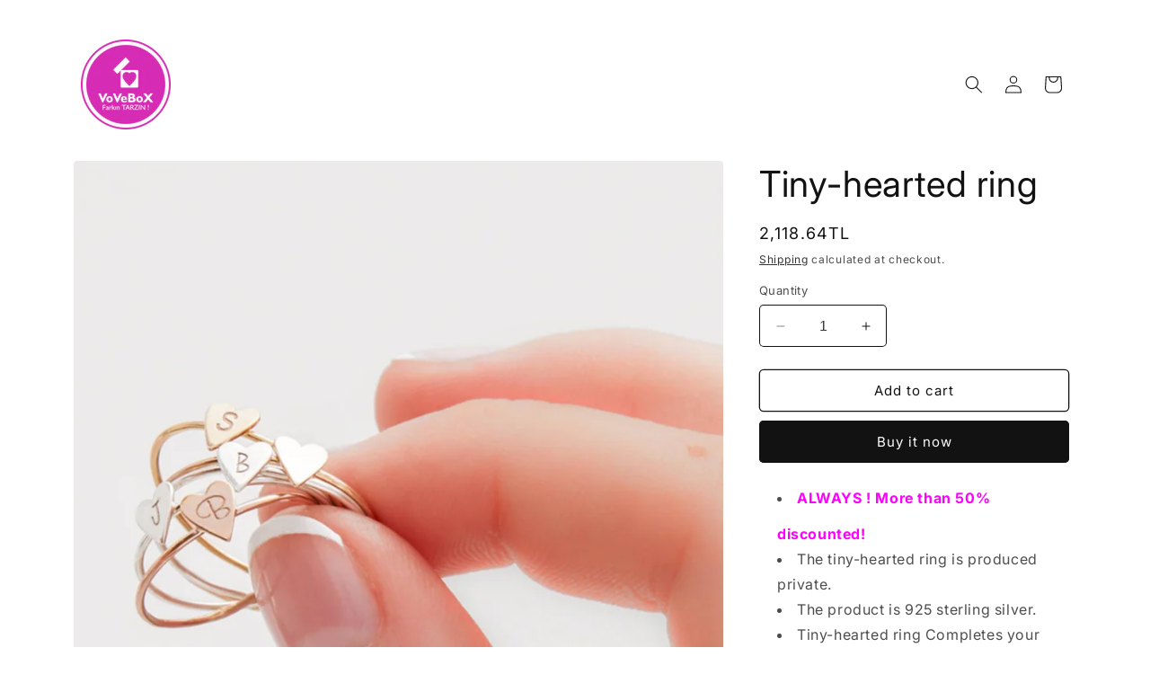

--- FILE ---
content_type: text/html; charset=utf-8
request_url: https://vovebox.com/en-us/products/minik-kalpli-yuzuk
body_size: 37150
content:
<!doctype html>
<html class="no-js" lang="en">
  <head>
    <meta charset="utf-8">
    <meta http-equiv="X-UA-Compatible" content="IE=edge">
    <meta name="viewport" content="width=device-width,initial-scale=1">
    <meta name="theme-color" content="">
    <link rel="canonical" href="https://vovebox.com/en-us/products/minik-kalpli-yuzuk"><link rel="preconnect" href="https://fonts.shopifycdn.com" crossorigin><title>
      Letters Ring Models, Letter Rings | Vovebox | Silver from silver
 &ndash; VoVeBoX</title>

    
      <meta name="description" content="Silver, Letter Ring Models, Qatari with the proper prices to you, completes your clothes combs. Designed as stylish accessories, the product with scraped letters are personalized.">
    

    

<meta property="og:site_name" content="VoVeBoX">
<meta property="og:url" content="https://vovebox.com/en-us/products/minik-kalpli-yuzuk">
<meta property="og:title" content="Letters Ring Models, Letter Rings | Vovebox | Silver from silver">
<meta property="og:type" content="product">
<meta property="og:description" content="Silver, Letter Ring Models, Qatari with the proper prices to you, completes your clothes combs. Designed as stylish accessories, the product with scraped letters are personalized."><meta property="og:image" content="http://vovebox.com/cdn/shop/products/kalpli-yuzuk-810707.jpg?v=1603113419">
  <meta property="og:image:secure_url" content="https://vovebox.com/cdn/shop/products/kalpli-yuzuk-810707.jpg?v=1603113419">
  <meta property="og:image:width" content="999">
  <meta property="og:image:height" content="1282"><meta property="og:price:amount" content="2,118.64">
  <meta property="og:price:currency" content="TRY"><meta name="twitter:card" content="summary_large_image">
<meta name="twitter:title" content="Letters Ring Models, Letter Rings | Vovebox | Silver from silver">
<meta name="twitter:description" content="Silver, Letter Ring Models, Qatari with the proper prices to you, completes your clothes combs. Designed as stylish accessories, the product with scraped letters are personalized.">


    <script src="//vovebox.com/cdn/shop/t/27/assets/constants.js?v=58251544750838685771691443933" defer="defer"></script>
    <script src="//vovebox.com/cdn/shop/t/27/assets/pubsub.js?v=158357773527763999511691443935" defer="defer"></script>
    <script src="//vovebox.com/cdn/shop/t/27/assets/global.js?v=54939145903281508041691443934" defer="defer"></script><script src="//vovebox.com/cdn/shop/t/27/assets/animations.js?v=88693664871331136111691443934" defer="defer"></script><script>window.performance && window.performance.mark && window.performance.mark('shopify.content_for_header.start');</script><meta name="google-site-verification" content="qjymoCfWK06VVPAeVMMPrMwCnm_G2UHNd_f68QHteq8">
<meta id="shopify-digital-wallet" name="shopify-digital-wallet" content="/17629141/digital_wallets/dialog">
<link rel="alternate" hreflang="x-default" href="https://vovebox.com/products/minik-kalpli-yuzuk">
<link rel="alternate" hreflang="tr" href="https://vovebox.com/products/minik-kalpli-yuzuk">
<link rel="alternate" hreflang="en-AU" href="https://vovebox.com/en-au/products/minik-kalpli-yuzuk">
<link rel="alternate" hreflang="en-CA" href="https://vovebox.com/en-ca/products/minik-kalpli-yuzuk">
<link rel="alternate" hreflang="en-FR" href="https://vovebox.com/en-fr/products/minik-kalpli-yuzuk">
<link rel="alternate" hreflang="en-DE" href="https://vovebox.com/en-de/products/minik-kalpli-yuzuk">
<link rel="alternate" hreflang="en-AC" href="https://vovebox.com/en-eu/products/minik-kalpli-yuzuk">
<link rel="alternate" hreflang="en-AD" href="https://vovebox.com/en-eu/products/minik-kalpli-yuzuk">
<link rel="alternate" hreflang="en-AE" href="https://vovebox.com/en-eu/products/minik-kalpli-yuzuk">
<link rel="alternate" hreflang="en-AF" href="https://vovebox.com/en-eu/products/minik-kalpli-yuzuk">
<link rel="alternate" hreflang="en-AG" href="https://vovebox.com/en-eu/products/minik-kalpli-yuzuk">
<link rel="alternate" hreflang="en-AI" href="https://vovebox.com/en-eu/products/minik-kalpli-yuzuk">
<link rel="alternate" hreflang="en-AL" href="https://vovebox.com/en-eu/products/minik-kalpli-yuzuk">
<link rel="alternate" hreflang="en-AM" href="https://vovebox.com/en-eu/products/minik-kalpli-yuzuk">
<link rel="alternate" hreflang="en-AO" href="https://vovebox.com/en-eu/products/minik-kalpli-yuzuk">
<link rel="alternate" hreflang="en-AR" href="https://vovebox.com/en-eu/products/minik-kalpli-yuzuk">
<link rel="alternate" hreflang="en-AT" href="https://vovebox.com/en-eu/products/minik-kalpli-yuzuk">
<link rel="alternate" hreflang="en-AW" href="https://vovebox.com/en-eu/products/minik-kalpli-yuzuk">
<link rel="alternate" hreflang="en-AX" href="https://vovebox.com/en-eu/products/minik-kalpli-yuzuk">
<link rel="alternate" hreflang="en-AZ" href="https://vovebox.com/en-eu/products/minik-kalpli-yuzuk">
<link rel="alternate" hreflang="en-BA" href="https://vovebox.com/en-eu/products/minik-kalpli-yuzuk">
<link rel="alternate" hreflang="en-BB" href="https://vovebox.com/en-eu/products/minik-kalpli-yuzuk">
<link rel="alternate" hreflang="en-BD" href="https://vovebox.com/en-eu/products/minik-kalpli-yuzuk">
<link rel="alternate" hreflang="en-BE" href="https://vovebox.com/en-eu/products/minik-kalpli-yuzuk">
<link rel="alternate" hreflang="en-BF" href="https://vovebox.com/en-eu/products/minik-kalpli-yuzuk">
<link rel="alternate" hreflang="en-BG" href="https://vovebox.com/en-eu/products/minik-kalpli-yuzuk">
<link rel="alternate" hreflang="en-BH" href="https://vovebox.com/en-eu/products/minik-kalpli-yuzuk">
<link rel="alternate" hreflang="en-BI" href="https://vovebox.com/en-eu/products/minik-kalpli-yuzuk">
<link rel="alternate" hreflang="en-BJ" href="https://vovebox.com/en-eu/products/minik-kalpli-yuzuk">
<link rel="alternate" hreflang="en-BL" href="https://vovebox.com/en-eu/products/minik-kalpli-yuzuk">
<link rel="alternate" hreflang="en-BM" href="https://vovebox.com/en-eu/products/minik-kalpli-yuzuk">
<link rel="alternate" hreflang="en-BN" href="https://vovebox.com/en-eu/products/minik-kalpli-yuzuk">
<link rel="alternate" hreflang="en-BO" href="https://vovebox.com/en-eu/products/minik-kalpli-yuzuk">
<link rel="alternate" hreflang="en-BQ" href="https://vovebox.com/en-eu/products/minik-kalpli-yuzuk">
<link rel="alternate" hreflang="en-BR" href="https://vovebox.com/en-eu/products/minik-kalpli-yuzuk">
<link rel="alternate" hreflang="en-BS" href="https://vovebox.com/en-eu/products/minik-kalpli-yuzuk">
<link rel="alternate" hreflang="en-BT" href="https://vovebox.com/en-eu/products/minik-kalpli-yuzuk">
<link rel="alternate" hreflang="en-BW" href="https://vovebox.com/en-eu/products/minik-kalpli-yuzuk">
<link rel="alternate" hreflang="en-BY" href="https://vovebox.com/en-eu/products/minik-kalpli-yuzuk">
<link rel="alternate" hreflang="en-BZ" href="https://vovebox.com/en-eu/products/minik-kalpli-yuzuk">
<link rel="alternate" hreflang="en-CC" href="https://vovebox.com/en-eu/products/minik-kalpli-yuzuk">
<link rel="alternate" hreflang="en-CD" href="https://vovebox.com/en-eu/products/minik-kalpli-yuzuk">
<link rel="alternate" hreflang="en-CF" href="https://vovebox.com/en-eu/products/minik-kalpli-yuzuk">
<link rel="alternate" hreflang="en-CG" href="https://vovebox.com/en-eu/products/minik-kalpli-yuzuk">
<link rel="alternate" hreflang="en-CH" href="https://vovebox.com/en-eu/products/minik-kalpli-yuzuk">
<link rel="alternate" hreflang="en-CI" href="https://vovebox.com/en-eu/products/minik-kalpli-yuzuk">
<link rel="alternate" hreflang="en-CK" href="https://vovebox.com/en-eu/products/minik-kalpli-yuzuk">
<link rel="alternate" hreflang="en-CL" href="https://vovebox.com/en-eu/products/minik-kalpli-yuzuk">
<link rel="alternate" hreflang="en-CM" href="https://vovebox.com/en-eu/products/minik-kalpli-yuzuk">
<link rel="alternate" hreflang="en-CN" href="https://vovebox.com/en-eu/products/minik-kalpli-yuzuk">
<link rel="alternate" hreflang="en-CO" href="https://vovebox.com/en-eu/products/minik-kalpli-yuzuk">
<link rel="alternate" hreflang="en-CR" href="https://vovebox.com/en-eu/products/minik-kalpli-yuzuk">
<link rel="alternate" hreflang="en-CV" href="https://vovebox.com/en-eu/products/minik-kalpli-yuzuk">
<link rel="alternate" hreflang="en-CW" href="https://vovebox.com/en-eu/products/minik-kalpli-yuzuk">
<link rel="alternate" hreflang="en-CX" href="https://vovebox.com/en-eu/products/minik-kalpli-yuzuk">
<link rel="alternate" hreflang="en-CY" href="https://vovebox.com/en-eu/products/minik-kalpli-yuzuk">
<link rel="alternate" hreflang="en-CZ" href="https://vovebox.com/en-eu/products/minik-kalpli-yuzuk">
<link rel="alternate" hreflang="en-DJ" href="https://vovebox.com/en-eu/products/minik-kalpli-yuzuk">
<link rel="alternate" hreflang="en-DK" href="https://vovebox.com/en-eu/products/minik-kalpli-yuzuk">
<link rel="alternate" hreflang="en-DM" href="https://vovebox.com/en-eu/products/minik-kalpli-yuzuk">
<link rel="alternate" hreflang="en-DO" href="https://vovebox.com/en-eu/products/minik-kalpli-yuzuk">
<link rel="alternate" hreflang="en-DZ" href="https://vovebox.com/en-eu/products/minik-kalpli-yuzuk">
<link rel="alternate" hreflang="en-EC" href="https://vovebox.com/en-eu/products/minik-kalpli-yuzuk">
<link rel="alternate" hreflang="en-EE" href="https://vovebox.com/en-eu/products/minik-kalpli-yuzuk">
<link rel="alternate" hreflang="en-EG" href="https://vovebox.com/en-eu/products/minik-kalpli-yuzuk">
<link rel="alternate" hreflang="en-EH" href="https://vovebox.com/en-eu/products/minik-kalpli-yuzuk">
<link rel="alternate" hreflang="en-ER" href="https://vovebox.com/en-eu/products/minik-kalpli-yuzuk">
<link rel="alternate" hreflang="en-ES" href="https://vovebox.com/en-eu/products/minik-kalpli-yuzuk">
<link rel="alternate" hreflang="en-ET" href="https://vovebox.com/en-eu/products/minik-kalpli-yuzuk">
<link rel="alternate" hreflang="en-FI" href="https://vovebox.com/en-eu/products/minik-kalpli-yuzuk">
<link rel="alternate" hreflang="en-FJ" href="https://vovebox.com/en-eu/products/minik-kalpli-yuzuk">
<link rel="alternate" hreflang="en-FK" href="https://vovebox.com/en-eu/products/minik-kalpli-yuzuk">
<link rel="alternate" hreflang="en-FO" href="https://vovebox.com/en-eu/products/minik-kalpli-yuzuk">
<link rel="alternate" hreflang="en-GA" href="https://vovebox.com/en-eu/products/minik-kalpli-yuzuk">
<link rel="alternate" hreflang="en-GD" href="https://vovebox.com/en-eu/products/minik-kalpli-yuzuk">
<link rel="alternate" hreflang="en-GE" href="https://vovebox.com/en-eu/products/minik-kalpli-yuzuk">
<link rel="alternate" hreflang="en-GF" href="https://vovebox.com/en-eu/products/minik-kalpli-yuzuk">
<link rel="alternate" hreflang="en-GG" href="https://vovebox.com/en-eu/products/minik-kalpli-yuzuk">
<link rel="alternate" hreflang="en-GH" href="https://vovebox.com/en-eu/products/minik-kalpli-yuzuk">
<link rel="alternate" hreflang="en-GI" href="https://vovebox.com/en-eu/products/minik-kalpli-yuzuk">
<link rel="alternate" hreflang="en-GL" href="https://vovebox.com/en-eu/products/minik-kalpli-yuzuk">
<link rel="alternate" hreflang="en-GM" href="https://vovebox.com/en-eu/products/minik-kalpli-yuzuk">
<link rel="alternate" hreflang="en-GN" href="https://vovebox.com/en-eu/products/minik-kalpli-yuzuk">
<link rel="alternate" hreflang="en-GP" href="https://vovebox.com/en-eu/products/minik-kalpli-yuzuk">
<link rel="alternate" hreflang="en-GQ" href="https://vovebox.com/en-eu/products/minik-kalpli-yuzuk">
<link rel="alternate" hreflang="en-GR" href="https://vovebox.com/en-eu/products/minik-kalpli-yuzuk">
<link rel="alternate" hreflang="en-GS" href="https://vovebox.com/en-eu/products/minik-kalpli-yuzuk">
<link rel="alternate" hreflang="en-GT" href="https://vovebox.com/en-eu/products/minik-kalpli-yuzuk">
<link rel="alternate" hreflang="en-GW" href="https://vovebox.com/en-eu/products/minik-kalpli-yuzuk">
<link rel="alternate" hreflang="en-GY" href="https://vovebox.com/en-eu/products/minik-kalpli-yuzuk">
<link rel="alternate" hreflang="en-HK" href="https://vovebox.com/en-eu/products/minik-kalpli-yuzuk">
<link rel="alternate" hreflang="en-HN" href="https://vovebox.com/en-eu/products/minik-kalpli-yuzuk">
<link rel="alternate" hreflang="en-HR" href="https://vovebox.com/en-eu/products/minik-kalpli-yuzuk">
<link rel="alternate" hreflang="en-HT" href="https://vovebox.com/en-eu/products/minik-kalpli-yuzuk">
<link rel="alternate" hreflang="en-HU" href="https://vovebox.com/en-eu/products/minik-kalpli-yuzuk">
<link rel="alternate" hreflang="en-ID" href="https://vovebox.com/en-eu/products/minik-kalpli-yuzuk">
<link rel="alternate" hreflang="en-IE" href="https://vovebox.com/en-eu/products/minik-kalpli-yuzuk">
<link rel="alternate" hreflang="en-IL" href="https://vovebox.com/en-eu/products/minik-kalpli-yuzuk">
<link rel="alternate" hreflang="en-IM" href="https://vovebox.com/en-eu/products/minik-kalpli-yuzuk">
<link rel="alternate" hreflang="en-IN" href="https://vovebox.com/en-eu/products/minik-kalpli-yuzuk">
<link rel="alternate" hreflang="en-IO" href="https://vovebox.com/en-eu/products/minik-kalpli-yuzuk">
<link rel="alternate" hreflang="en-IQ" href="https://vovebox.com/en-eu/products/minik-kalpli-yuzuk">
<link rel="alternate" hreflang="en-IS" href="https://vovebox.com/en-eu/products/minik-kalpli-yuzuk">
<link rel="alternate" hreflang="en-JE" href="https://vovebox.com/en-eu/products/minik-kalpli-yuzuk">
<link rel="alternate" hreflang="en-JM" href="https://vovebox.com/en-eu/products/minik-kalpli-yuzuk">
<link rel="alternate" hreflang="en-JO" href="https://vovebox.com/en-eu/products/minik-kalpli-yuzuk">
<link rel="alternate" hreflang="en-JP" href="https://vovebox.com/en-eu/products/minik-kalpli-yuzuk">
<link rel="alternate" hreflang="en-KE" href="https://vovebox.com/en-eu/products/minik-kalpli-yuzuk">
<link rel="alternate" hreflang="en-KG" href="https://vovebox.com/en-eu/products/minik-kalpli-yuzuk">
<link rel="alternate" hreflang="en-KH" href="https://vovebox.com/en-eu/products/minik-kalpli-yuzuk">
<link rel="alternate" hreflang="en-KI" href="https://vovebox.com/en-eu/products/minik-kalpli-yuzuk">
<link rel="alternate" hreflang="en-KM" href="https://vovebox.com/en-eu/products/minik-kalpli-yuzuk">
<link rel="alternate" hreflang="en-KN" href="https://vovebox.com/en-eu/products/minik-kalpli-yuzuk">
<link rel="alternate" hreflang="en-KR" href="https://vovebox.com/en-eu/products/minik-kalpli-yuzuk">
<link rel="alternate" hreflang="en-KW" href="https://vovebox.com/en-eu/products/minik-kalpli-yuzuk">
<link rel="alternate" hreflang="en-KY" href="https://vovebox.com/en-eu/products/minik-kalpli-yuzuk">
<link rel="alternate" hreflang="en-KZ" href="https://vovebox.com/en-eu/products/minik-kalpli-yuzuk">
<link rel="alternate" hreflang="en-LA" href="https://vovebox.com/en-eu/products/minik-kalpli-yuzuk">
<link rel="alternate" hreflang="en-LB" href="https://vovebox.com/en-eu/products/minik-kalpli-yuzuk">
<link rel="alternate" hreflang="en-LC" href="https://vovebox.com/en-eu/products/minik-kalpli-yuzuk">
<link rel="alternate" hreflang="en-LI" href="https://vovebox.com/en-eu/products/minik-kalpli-yuzuk">
<link rel="alternate" hreflang="en-LK" href="https://vovebox.com/en-eu/products/minik-kalpli-yuzuk">
<link rel="alternate" hreflang="en-LR" href="https://vovebox.com/en-eu/products/minik-kalpli-yuzuk">
<link rel="alternate" hreflang="en-LS" href="https://vovebox.com/en-eu/products/minik-kalpli-yuzuk">
<link rel="alternate" hreflang="en-LT" href="https://vovebox.com/en-eu/products/minik-kalpli-yuzuk">
<link rel="alternate" hreflang="en-LU" href="https://vovebox.com/en-eu/products/minik-kalpli-yuzuk">
<link rel="alternate" hreflang="en-LV" href="https://vovebox.com/en-eu/products/minik-kalpli-yuzuk">
<link rel="alternate" hreflang="en-LY" href="https://vovebox.com/en-eu/products/minik-kalpli-yuzuk">
<link rel="alternate" hreflang="en-MA" href="https://vovebox.com/en-eu/products/minik-kalpli-yuzuk">
<link rel="alternate" hreflang="en-MC" href="https://vovebox.com/en-eu/products/minik-kalpli-yuzuk">
<link rel="alternate" hreflang="en-MD" href="https://vovebox.com/en-eu/products/minik-kalpli-yuzuk">
<link rel="alternate" hreflang="en-ME" href="https://vovebox.com/en-eu/products/minik-kalpli-yuzuk">
<link rel="alternate" hreflang="en-MF" href="https://vovebox.com/en-eu/products/minik-kalpli-yuzuk">
<link rel="alternate" hreflang="en-MG" href="https://vovebox.com/en-eu/products/minik-kalpli-yuzuk">
<link rel="alternate" hreflang="en-MK" href="https://vovebox.com/en-eu/products/minik-kalpli-yuzuk">
<link rel="alternate" hreflang="en-ML" href="https://vovebox.com/en-eu/products/minik-kalpli-yuzuk">
<link rel="alternate" hreflang="en-MM" href="https://vovebox.com/en-eu/products/minik-kalpli-yuzuk">
<link rel="alternate" hreflang="en-MN" href="https://vovebox.com/en-eu/products/minik-kalpli-yuzuk">
<link rel="alternate" hreflang="en-MO" href="https://vovebox.com/en-eu/products/minik-kalpli-yuzuk">
<link rel="alternate" hreflang="en-MQ" href="https://vovebox.com/en-eu/products/minik-kalpli-yuzuk">
<link rel="alternate" hreflang="en-MR" href="https://vovebox.com/en-eu/products/minik-kalpli-yuzuk">
<link rel="alternate" hreflang="en-MS" href="https://vovebox.com/en-eu/products/minik-kalpli-yuzuk">
<link rel="alternate" hreflang="en-MT" href="https://vovebox.com/en-eu/products/minik-kalpli-yuzuk">
<link rel="alternate" hreflang="en-MU" href="https://vovebox.com/en-eu/products/minik-kalpli-yuzuk">
<link rel="alternate" hreflang="en-MV" href="https://vovebox.com/en-eu/products/minik-kalpli-yuzuk">
<link rel="alternate" hreflang="en-MW" href="https://vovebox.com/en-eu/products/minik-kalpli-yuzuk">
<link rel="alternate" hreflang="en-MX" href="https://vovebox.com/en-eu/products/minik-kalpli-yuzuk">
<link rel="alternate" hreflang="en-MY" href="https://vovebox.com/en-eu/products/minik-kalpli-yuzuk">
<link rel="alternate" hreflang="en-MZ" href="https://vovebox.com/en-eu/products/minik-kalpli-yuzuk">
<link rel="alternate" hreflang="en-NA" href="https://vovebox.com/en-eu/products/minik-kalpli-yuzuk">
<link rel="alternate" hreflang="en-NC" href="https://vovebox.com/en-eu/products/minik-kalpli-yuzuk">
<link rel="alternate" hreflang="en-NE" href="https://vovebox.com/en-eu/products/minik-kalpli-yuzuk">
<link rel="alternate" hreflang="en-NF" href="https://vovebox.com/en-eu/products/minik-kalpli-yuzuk">
<link rel="alternate" hreflang="en-NG" href="https://vovebox.com/en-eu/products/minik-kalpli-yuzuk">
<link rel="alternate" hreflang="en-NI" href="https://vovebox.com/en-eu/products/minik-kalpli-yuzuk">
<link rel="alternate" hreflang="en-NL" href="https://vovebox.com/en-eu/products/minik-kalpli-yuzuk">
<link rel="alternate" hreflang="en-NO" href="https://vovebox.com/en-eu/products/minik-kalpli-yuzuk">
<link rel="alternate" hreflang="en-NP" href="https://vovebox.com/en-eu/products/minik-kalpli-yuzuk">
<link rel="alternate" hreflang="en-NR" href="https://vovebox.com/en-eu/products/minik-kalpli-yuzuk">
<link rel="alternate" hreflang="en-NU" href="https://vovebox.com/en-eu/products/minik-kalpli-yuzuk">
<link rel="alternate" hreflang="en-NZ" href="https://vovebox.com/en-eu/products/minik-kalpli-yuzuk">
<link rel="alternate" hreflang="en-OM" href="https://vovebox.com/en-eu/products/minik-kalpli-yuzuk">
<link rel="alternate" hreflang="en-PA" href="https://vovebox.com/en-eu/products/minik-kalpli-yuzuk">
<link rel="alternate" hreflang="en-PE" href="https://vovebox.com/en-eu/products/minik-kalpli-yuzuk">
<link rel="alternate" hreflang="en-PF" href="https://vovebox.com/en-eu/products/minik-kalpli-yuzuk">
<link rel="alternate" hreflang="en-PG" href="https://vovebox.com/en-eu/products/minik-kalpli-yuzuk">
<link rel="alternate" hreflang="en-PH" href="https://vovebox.com/en-eu/products/minik-kalpli-yuzuk">
<link rel="alternate" hreflang="en-PK" href="https://vovebox.com/en-eu/products/minik-kalpli-yuzuk">
<link rel="alternate" hreflang="en-PL" href="https://vovebox.com/en-eu/products/minik-kalpli-yuzuk">
<link rel="alternate" hreflang="en-PM" href="https://vovebox.com/en-eu/products/minik-kalpli-yuzuk">
<link rel="alternate" hreflang="en-PN" href="https://vovebox.com/en-eu/products/minik-kalpli-yuzuk">
<link rel="alternate" hreflang="en-PS" href="https://vovebox.com/en-eu/products/minik-kalpli-yuzuk">
<link rel="alternate" hreflang="en-PT" href="https://vovebox.com/en-eu/products/minik-kalpli-yuzuk">
<link rel="alternate" hreflang="en-PY" href="https://vovebox.com/en-eu/products/minik-kalpli-yuzuk">
<link rel="alternate" hreflang="en-QA" href="https://vovebox.com/en-eu/products/minik-kalpli-yuzuk">
<link rel="alternate" hreflang="en-RE" href="https://vovebox.com/en-eu/products/minik-kalpli-yuzuk">
<link rel="alternate" hreflang="en-RO" href="https://vovebox.com/en-eu/products/minik-kalpli-yuzuk">
<link rel="alternate" hreflang="en-RS" href="https://vovebox.com/en-eu/products/minik-kalpli-yuzuk">
<link rel="alternate" hreflang="en-RU" href="https://vovebox.com/en-eu/products/minik-kalpli-yuzuk">
<link rel="alternate" hreflang="en-RW" href="https://vovebox.com/en-eu/products/minik-kalpli-yuzuk">
<link rel="alternate" hreflang="en-SA" href="https://vovebox.com/en-eu/products/minik-kalpli-yuzuk">
<link rel="alternate" hreflang="en-SB" href="https://vovebox.com/en-eu/products/minik-kalpli-yuzuk">
<link rel="alternate" hreflang="en-SC" href="https://vovebox.com/en-eu/products/minik-kalpli-yuzuk">
<link rel="alternate" hreflang="en-SD" href="https://vovebox.com/en-eu/products/minik-kalpli-yuzuk">
<link rel="alternate" hreflang="en-SE" href="https://vovebox.com/en-eu/products/minik-kalpli-yuzuk">
<link rel="alternate" hreflang="en-SG" href="https://vovebox.com/en-eu/products/minik-kalpli-yuzuk">
<link rel="alternate" hreflang="en-SH" href="https://vovebox.com/en-eu/products/minik-kalpli-yuzuk">
<link rel="alternate" hreflang="en-SI" href="https://vovebox.com/en-eu/products/minik-kalpli-yuzuk">
<link rel="alternate" hreflang="en-SJ" href="https://vovebox.com/en-eu/products/minik-kalpli-yuzuk">
<link rel="alternate" hreflang="en-SK" href="https://vovebox.com/en-eu/products/minik-kalpli-yuzuk">
<link rel="alternate" hreflang="en-SL" href="https://vovebox.com/en-eu/products/minik-kalpli-yuzuk">
<link rel="alternate" hreflang="en-SM" href="https://vovebox.com/en-eu/products/minik-kalpli-yuzuk">
<link rel="alternate" hreflang="en-SN" href="https://vovebox.com/en-eu/products/minik-kalpli-yuzuk">
<link rel="alternate" hreflang="en-SO" href="https://vovebox.com/en-eu/products/minik-kalpli-yuzuk">
<link rel="alternate" hreflang="en-SR" href="https://vovebox.com/en-eu/products/minik-kalpli-yuzuk">
<link rel="alternate" hreflang="en-SS" href="https://vovebox.com/en-eu/products/minik-kalpli-yuzuk">
<link rel="alternate" hreflang="en-ST" href="https://vovebox.com/en-eu/products/minik-kalpli-yuzuk">
<link rel="alternate" hreflang="en-SV" href="https://vovebox.com/en-eu/products/minik-kalpli-yuzuk">
<link rel="alternate" hreflang="en-SX" href="https://vovebox.com/en-eu/products/minik-kalpli-yuzuk">
<link rel="alternate" hreflang="en-SZ" href="https://vovebox.com/en-eu/products/minik-kalpli-yuzuk">
<link rel="alternate" hreflang="en-TA" href="https://vovebox.com/en-eu/products/minik-kalpli-yuzuk">
<link rel="alternate" hreflang="en-TC" href="https://vovebox.com/en-eu/products/minik-kalpli-yuzuk">
<link rel="alternate" hreflang="en-TD" href="https://vovebox.com/en-eu/products/minik-kalpli-yuzuk">
<link rel="alternate" hreflang="en-TF" href="https://vovebox.com/en-eu/products/minik-kalpli-yuzuk">
<link rel="alternate" hreflang="en-TG" href="https://vovebox.com/en-eu/products/minik-kalpli-yuzuk">
<link rel="alternate" hreflang="en-TH" href="https://vovebox.com/en-eu/products/minik-kalpli-yuzuk">
<link rel="alternate" hreflang="en-TJ" href="https://vovebox.com/en-eu/products/minik-kalpli-yuzuk">
<link rel="alternate" hreflang="en-TK" href="https://vovebox.com/en-eu/products/minik-kalpli-yuzuk">
<link rel="alternate" hreflang="en-TL" href="https://vovebox.com/en-eu/products/minik-kalpli-yuzuk">
<link rel="alternate" hreflang="en-TM" href="https://vovebox.com/en-eu/products/minik-kalpli-yuzuk">
<link rel="alternate" hreflang="en-TN" href="https://vovebox.com/en-eu/products/minik-kalpli-yuzuk">
<link rel="alternate" hreflang="en-TO" href="https://vovebox.com/en-eu/products/minik-kalpli-yuzuk">
<link rel="alternate" hreflang="en-TT" href="https://vovebox.com/en-eu/products/minik-kalpli-yuzuk">
<link rel="alternate" hreflang="en-TV" href="https://vovebox.com/en-eu/products/minik-kalpli-yuzuk">
<link rel="alternate" hreflang="en-TW" href="https://vovebox.com/en-eu/products/minik-kalpli-yuzuk">
<link rel="alternate" hreflang="en-TZ" href="https://vovebox.com/en-eu/products/minik-kalpli-yuzuk">
<link rel="alternate" hreflang="en-UA" href="https://vovebox.com/en-eu/products/minik-kalpli-yuzuk">
<link rel="alternate" hreflang="en-UG" href="https://vovebox.com/en-eu/products/minik-kalpli-yuzuk">
<link rel="alternate" hreflang="en-UM" href="https://vovebox.com/en-eu/products/minik-kalpli-yuzuk">
<link rel="alternate" hreflang="en-UY" href="https://vovebox.com/en-eu/products/minik-kalpli-yuzuk">
<link rel="alternate" hreflang="en-UZ" href="https://vovebox.com/en-eu/products/minik-kalpli-yuzuk">
<link rel="alternate" hreflang="en-VA" href="https://vovebox.com/en-eu/products/minik-kalpli-yuzuk">
<link rel="alternate" hreflang="en-VC" href="https://vovebox.com/en-eu/products/minik-kalpli-yuzuk">
<link rel="alternate" hreflang="en-VE" href="https://vovebox.com/en-eu/products/minik-kalpli-yuzuk">
<link rel="alternate" hreflang="en-VG" href="https://vovebox.com/en-eu/products/minik-kalpli-yuzuk">
<link rel="alternate" hreflang="en-VN" href="https://vovebox.com/en-eu/products/minik-kalpli-yuzuk">
<link rel="alternate" hreflang="en-VU" href="https://vovebox.com/en-eu/products/minik-kalpli-yuzuk">
<link rel="alternate" hreflang="en-WF" href="https://vovebox.com/en-eu/products/minik-kalpli-yuzuk">
<link rel="alternate" hreflang="en-WS" href="https://vovebox.com/en-eu/products/minik-kalpli-yuzuk">
<link rel="alternate" hreflang="en-XK" href="https://vovebox.com/en-eu/products/minik-kalpli-yuzuk">
<link rel="alternate" hreflang="en-YE" href="https://vovebox.com/en-eu/products/minik-kalpli-yuzuk">
<link rel="alternate" hreflang="en-YT" href="https://vovebox.com/en-eu/products/minik-kalpli-yuzuk">
<link rel="alternate" hreflang="en-ZA" href="https://vovebox.com/en-eu/products/minik-kalpli-yuzuk">
<link rel="alternate" hreflang="en-ZM" href="https://vovebox.com/en-eu/products/minik-kalpli-yuzuk">
<link rel="alternate" hreflang="en-ZW" href="https://vovebox.com/en-eu/products/minik-kalpli-yuzuk">
<link rel="alternate" hreflang="en-IT" href="https://vovebox.com/en-it/products/minik-kalpli-yuzuk">
<link rel="alternate" hreflang="en-GB" href="https://vovebox.com/en-gb/products/minik-kalpli-yuzuk">
<link rel="alternate" hreflang="en-US" href="https://vovebox.com/en-us/products/minik-kalpli-yuzuk">
<link rel="alternate" type="application/json+oembed" href="https://vovebox.com/en-us/products/minik-kalpli-yuzuk.oembed">
<script async="async" src="/checkouts/internal/preloads.js?locale=en-US"></script>
<script id="shopify-features" type="application/json">{"accessToken":"309133101187ca94809870d91b1ccaef","betas":["rich-media-storefront-analytics"],"domain":"vovebox.com","predictiveSearch":true,"shopId":17629141,"locale":"en"}</script>
<script>var Shopify = Shopify || {};
Shopify.shop = "vovebox.myshopify.com";
Shopify.locale = "en";
Shopify.currency = {"active":"TRY","rate":"1.0"};
Shopify.country = "US";
Shopify.theme = {"name":"Spotlight temasının güncellenmiş kopyası","id":156835250474,"schema_name":"Spotlight","schema_version":"11.0.0","theme_store_id":1891,"role":"main"};
Shopify.theme.handle = "null";
Shopify.theme.style = {"id":null,"handle":null};
Shopify.cdnHost = "vovebox.com/cdn";
Shopify.routes = Shopify.routes || {};
Shopify.routes.root = "/en-us/";</script>
<script type="module">!function(o){(o.Shopify=o.Shopify||{}).modules=!0}(window);</script>
<script>!function(o){function n(){var o=[];function n(){o.push(Array.prototype.slice.apply(arguments))}return n.q=o,n}var t=o.Shopify=o.Shopify||{};t.loadFeatures=n(),t.autoloadFeatures=n()}(window);</script>
<script id="shop-js-analytics" type="application/json">{"pageType":"product"}</script>
<script defer="defer" async type="module" src="//vovebox.com/cdn/shopifycloud/shop-js/modules/v2/client.init-shop-cart-sync_BT-GjEfc.en.esm.js"></script>
<script defer="defer" async type="module" src="//vovebox.com/cdn/shopifycloud/shop-js/modules/v2/chunk.common_D58fp_Oc.esm.js"></script>
<script defer="defer" async type="module" src="//vovebox.com/cdn/shopifycloud/shop-js/modules/v2/chunk.modal_xMitdFEc.esm.js"></script>
<script type="module">
  await import("//vovebox.com/cdn/shopifycloud/shop-js/modules/v2/client.init-shop-cart-sync_BT-GjEfc.en.esm.js");
await import("//vovebox.com/cdn/shopifycloud/shop-js/modules/v2/chunk.common_D58fp_Oc.esm.js");
await import("//vovebox.com/cdn/shopifycloud/shop-js/modules/v2/chunk.modal_xMitdFEc.esm.js");

  window.Shopify.SignInWithShop?.initShopCartSync?.({"fedCMEnabled":true,"windoidEnabled":true});

</script>
<script>(function() {
  var isLoaded = false;
  function asyncLoad() {
    if (isLoaded) return;
    isLoaded = true;
    var urls = ["https:\/\/cdn.shopify.com\/s\/files\/1\/0683\/1371\/0892\/files\/splmn-shopify-prod-August-31.min.js?v=1693985059\u0026shop=vovebox.myshopify.com","https:\/\/www.smartr.biz\/smartr-recommendations.js?shop=vovebox.myshopify.com","https:\/\/www.magisto.com\/media\/shopify\/magisto.js?shop=vovebox.myshopify.com","https:\/\/cdn.shopify.com\/s\/files\/1\/1762\/9141\/t\/19\/assets\/globo.options.init.js?v=1612024284\u0026shop=vovebox.myshopify.com"];
    for (var i = 0; i < urls.length; i++) {
      var s = document.createElement('script');
      s.type = 'text/javascript';
      s.async = true;
      s.src = urls[i];
      var x = document.getElementsByTagName('script')[0];
      x.parentNode.insertBefore(s, x);
    }
  };
  if(window.attachEvent) {
    window.attachEvent('onload', asyncLoad);
  } else {
    window.addEventListener('load', asyncLoad, false);
  }
})();</script>
<script id="__st">var __st={"a":17629141,"offset":10800,"reqid":"27576b60-6e92-4636-8e9b-bc8341f3ca64-1769189481","pageurl":"vovebox.com\/en-us\/products\/minik-kalpli-yuzuk","u":"facd034a366f","p":"product","rtyp":"product","rid":2625291518033};</script>
<script>window.ShopifyPaypalV4VisibilityTracking = true;</script>
<script id="captcha-bootstrap">!function(){'use strict';const t='contact',e='account',n='new_comment',o=[[t,t],['blogs',n],['comments',n],[t,'customer']],c=[[e,'customer_login'],[e,'guest_login'],[e,'recover_customer_password'],[e,'create_customer']],r=t=>t.map((([t,e])=>`form[action*='/${t}']:not([data-nocaptcha='true']) input[name='form_type'][value='${e}']`)).join(','),a=t=>()=>t?[...document.querySelectorAll(t)].map((t=>t.form)):[];function s(){const t=[...o],e=r(t);return a(e)}const i='password',u='form_key',d=['recaptcha-v3-token','g-recaptcha-response','h-captcha-response',i],f=()=>{try{return window.sessionStorage}catch{return}},m='__shopify_v',_=t=>t.elements[u];function p(t,e,n=!1){try{const o=window.sessionStorage,c=JSON.parse(o.getItem(e)),{data:r}=function(t){const{data:e,action:n}=t;return t[m]||n?{data:e,action:n}:{data:t,action:n}}(c);for(const[e,n]of Object.entries(r))t.elements[e]&&(t.elements[e].value=n);n&&o.removeItem(e)}catch(o){console.error('form repopulation failed',{error:o})}}const l='form_type',E='cptcha';function T(t){t.dataset[E]=!0}const w=window,h=w.document,L='Shopify',v='ce_forms',y='captcha';let A=!1;((t,e)=>{const n=(g='f06e6c50-85a8-45c8-87d0-21a2b65856fe',I='https://cdn.shopify.com/shopifycloud/storefront-forms-hcaptcha/ce_storefront_forms_captcha_hcaptcha.v1.5.2.iife.js',D={infoText:'Protected by hCaptcha',privacyText:'Privacy',termsText:'Terms'},(t,e,n)=>{const o=w[L][v],c=o.bindForm;if(c)return c(t,g,e,D).then(n);var r;o.q.push([[t,g,e,D],n]),r=I,A||(h.body.append(Object.assign(h.createElement('script'),{id:'captcha-provider',async:!0,src:r})),A=!0)});var g,I,D;w[L]=w[L]||{},w[L][v]=w[L][v]||{},w[L][v].q=[],w[L][y]=w[L][y]||{},w[L][y].protect=function(t,e){n(t,void 0,e),T(t)},Object.freeze(w[L][y]),function(t,e,n,w,h,L){const[v,y,A,g]=function(t,e,n){const i=e?o:[],u=t?c:[],d=[...i,...u],f=r(d),m=r(i),_=r(d.filter((([t,e])=>n.includes(e))));return[a(f),a(m),a(_),s()]}(w,h,L),I=t=>{const e=t.target;return e instanceof HTMLFormElement?e:e&&e.form},D=t=>v().includes(t);t.addEventListener('submit',(t=>{const e=I(t);if(!e)return;const n=D(e)&&!e.dataset.hcaptchaBound&&!e.dataset.recaptchaBound,o=_(e),c=g().includes(e)&&(!o||!o.value);(n||c)&&t.preventDefault(),c&&!n&&(function(t){try{if(!f())return;!function(t){const e=f();if(!e)return;const n=_(t);if(!n)return;const o=n.value;o&&e.removeItem(o)}(t);const e=Array.from(Array(32),(()=>Math.random().toString(36)[2])).join('');!function(t,e){_(t)||t.append(Object.assign(document.createElement('input'),{type:'hidden',name:u})),t.elements[u].value=e}(t,e),function(t,e){const n=f();if(!n)return;const o=[...t.querySelectorAll(`input[type='${i}']`)].map((({name:t})=>t)),c=[...d,...o],r={};for(const[a,s]of new FormData(t).entries())c.includes(a)||(r[a]=s);n.setItem(e,JSON.stringify({[m]:1,action:t.action,data:r}))}(t,e)}catch(e){console.error('failed to persist form',e)}}(e),e.submit())}));const S=(t,e)=>{t&&!t.dataset[E]&&(n(t,e.some((e=>e===t))),T(t))};for(const o of['focusin','change'])t.addEventListener(o,(t=>{const e=I(t);D(e)&&S(e,y())}));const B=e.get('form_key'),M=e.get(l),P=B&&M;t.addEventListener('DOMContentLoaded',(()=>{const t=y();if(P)for(const e of t)e.elements[l].value===M&&p(e,B);[...new Set([...A(),...v().filter((t=>'true'===t.dataset.shopifyCaptcha))])].forEach((e=>S(e,t)))}))}(h,new URLSearchParams(w.location.search),n,t,e,['guest_login'])})(!0,!0)}();</script>
<script integrity="sha256-4kQ18oKyAcykRKYeNunJcIwy7WH5gtpwJnB7kiuLZ1E=" data-source-attribution="shopify.loadfeatures" defer="defer" src="//vovebox.com/cdn/shopifycloud/storefront/assets/storefront/load_feature-a0a9edcb.js" crossorigin="anonymous"></script>
<script data-source-attribution="shopify.dynamic_checkout.dynamic.init">var Shopify=Shopify||{};Shopify.PaymentButton=Shopify.PaymentButton||{isStorefrontPortableWallets:!0,init:function(){window.Shopify.PaymentButton.init=function(){};var t=document.createElement("script");t.src="https://vovebox.com/cdn/shopifycloud/portable-wallets/latest/portable-wallets.en.js",t.type="module",document.head.appendChild(t)}};
</script>
<script data-source-attribution="shopify.dynamic_checkout.buyer_consent">
  function portableWalletsHideBuyerConsent(e){var t=document.getElementById("shopify-buyer-consent"),n=document.getElementById("shopify-subscription-policy-button");t&&n&&(t.classList.add("hidden"),t.setAttribute("aria-hidden","true"),n.removeEventListener("click",e))}function portableWalletsShowBuyerConsent(e){var t=document.getElementById("shopify-buyer-consent"),n=document.getElementById("shopify-subscription-policy-button");t&&n&&(t.classList.remove("hidden"),t.removeAttribute("aria-hidden"),n.addEventListener("click",e))}window.Shopify?.PaymentButton&&(window.Shopify.PaymentButton.hideBuyerConsent=portableWalletsHideBuyerConsent,window.Shopify.PaymentButton.showBuyerConsent=portableWalletsShowBuyerConsent);
</script>
<script>
  function portableWalletsCleanup(e){e&&e.src&&console.error("Failed to load portable wallets script "+e.src);var t=document.querySelectorAll("shopify-accelerated-checkout .shopify-payment-button__skeleton, shopify-accelerated-checkout-cart .wallet-cart-button__skeleton"),e=document.getElementById("shopify-buyer-consent");for(let e=0;e<t.length;e++)t[e].remove();e&&e.remove()}function portableWalletsNotLoadedAsModule(e){e instanceof ErrorEvent&&"string"==typeof e.message&&e.message.includes("import.meta")&&"string"==typeof e.filename&&e.filename.includes("portable-wallets")&&(window.removeEventListener("error",portableWalletsNotLoadedAsModule),window.Shopify.PaymentButton.failedToLoad=e,"loading"===document.readyState?document.addEventListener("DOMContentLoaded",window.Shopify.PaymentButton.init):window.Shopify.PaymentButton.init())}window.addEventListener("error",portableWalletsNotLoadedAsModule);
</script>

<script type="module" src="https://vovebox.com/cdn/shopifycloud/portable-wallets/latest/portable-wallets.en.js" onError="portableWalletsCleanup(this)" crossorigin="anonymous"></script>
<script nomodule>
  document.addEventListener("DOMContentLoaded", portableWalletsCleanup);
</script>

<link id="shopify-accelerated-checkout-styles" rel="stylesheet" media="screen" href="https://vovebox.com/cdn/shopifycloud/portable-wallets/latest/accelerated-checkout-backwards-compat.css" crossorigin="anonymous">
<style id="shopify-accelerated-checkout-cart">
        #shopify-buyer-consent {
  margin-top: 1em;
  display: inline-block;
  width: 100%;
}

#shopify-buyer-consent.hidden {
  display: none;
}

#shopify-subscription-policy-button {
  background: none;
  border: none;
  padding: 0;
  text-decoration: underline;
  font-size: inherit;
  cursor: pointer;
}

#shopify-subscription-policy-button::before {
  box-shadow: none;
}

      </style>
<script id="sections-script" data-sections="header" defer="defer" src="//vovebox.com/cdn/shop/t/27/compiled_assets/scripts.js?v=7042"></script>
<script>window.performance && window.performance.mark && window.performance.mark('shopify.content_for_header.end');</script>


    <style data-shopify>
      @font-face {
  font-family: Inter;
  font-weight: 400;
  font-style: normal;
  font-display: swap;
  src: url("//vovebox.com/cdn/fonts/inter/inter_n4.b2a3f24c19b4de56e8871f609e73ca7f6d2e2bb9.woff2") format("woff2"),
       url("//vovebox.com/cdn/fonts/inter/inter_n4.af8052d517e0c9ffac7b814872cecc27ae1fa132.woff") format("woff");
}

      @font-face {
  font-family: Inter;
  font-weight: 700;
  font-style: normal;
  font-display: swap;
  src: url("//vovebox.com/cdn/fonts/inter/inter_n7.02711e6b374660cfc7915d1afc1c204e633421e4.woff2") format("woff2"),
       url("//vovebox.com/cdn/fonts/inter/inter_n7.6dab87426f6b8813070abd79972ceaf2f8d3b012.woff") format("woff");
}

      @font-face {
  font-family: Inter;
  font-weight: 400;
  font-style: italic;
  font-display: swap;
  src: url("//vovebox.com/cdn/fonts/inter/inter_i4.feae1981dda792ab80d117249d9c7e0f1017e5b3.woff2") format("woff2"),
       url("//vovebox.com/cdn/fonts/inter/inter_i4.62773b7113d5e5f02c71486623cf828884c85c6e.woff") format("woff");
}

      @font-face {
  font-family: Inter;
  font-weight: 700;
  font-style: italic;
  font-display: swap;
  src: url("//vovebox.com/cdn/fonts/inter/inter_i7.b377bcd4cc0f160622a22d638ae7e2cd9b86ea4c.woff2") format("woff2"),
       url("//vovebox.com/cdn/fonts/inter/inter_i7.7c69a6a34e3bb44fcf6f975857e13b9a9b25beb4.woff") format("woff");
}

      @font-face {
  font-family: Inter;
  font-weight: 400;
  font-style: normal;
  font-display: swap;
  src: url("//vovebox.com/cdn/fonts/inter/inter_n4.b2a3f24c19b4de56e8871f609e73ca7f6d2e2bb9.woff2") format("woff2"),
       url("//vovebox.com/cdn/fonts/inter/inter_n4.af8052d517e0c9ffac7b814872cecc27ae1fa132.woff") format("woff");
}


      
        :root,
        .color-background-1 {
          --color-background: 255,255,255;
        
          --gradient-background: #ffffff;
        
        --color-foreground: 18,18,18;
        --color-shadow: 18,18,18;
        --color-button: 18,18,18;
        --color-button-text: 255,255,255;
        --color-secondary-button: 255,255,255;
        --color-secondary-button-text: 18,18,18;
        --color-link: 18,18,18;
        --color-badge-foreground: 18,18,18;
        --color-badge-background: 255,255,255;
        --color-badge-border: 18,18,18;
        --payment-terms-background-color: rgb(255 255 255);
      }
      
        
        .color-background-2 {
          --color-background: 243,243,243;
        
          --gradient-background: #f3f3f3;
        
        --color-foreground: 18,18,18;
        --color-shadow: 18,18,18;
        --color-button: 18,18,18;
        --color-button-text: 243,243,243;
        --color-secondary-button: 243,243,243;
        --color-secondary-button-text: 18,18,18;
        --color-link: 18,18,18;
        --color-badge-foreground: 18,18,18;
        --color-badge-background: 243,243,243;
        --color-badge-border: 18,18,18;
        --payment-terms-background-color: rgb(243 243 243);
      }
      
        
        .color-inverse {
          --color-background: 18,18,18;
        
          --gradient-background: #121212;
        
        --color-foreground: 255,255,255;
        --color-shadow: 18,18,18;
        --color-button: 255,255,255;
        --color-button-text: 18,18,18;
        --color-secondary-button: 18,18,18;
        --color-secondary-button-text: 255,255,255;
        --color-link: 255,255,255;
        --color-badge-foreground: 255,255,255;
        --color-badge-background: 18,18,18;
        --color-badge-border: 255,255,255;
        --payment-terms-background-color: rgb(18 18 18);
      }
      
        
        .color-accent-1 {
          --color-background: 18,18,18;
        
          --gradient-background: #121212;
        
        --color-foreground: 255,255,255;
        --color-shadow: 18,18,18;
        --color-button: 255,255,255;
        --color-button-text: 18,18,18;
        --color-secondary-button: 18,18,18;
        --color-secondary-button-text: 255,255,255;
        --color-link: 255,255,255;
        --color-badge-foreground: 255,255,255;
        --color-badge-background: 18,18,18;
        --color-badge-border: 255,255,255;
        --payment-terms-background-color: rgb(18 18 18);
      }
      
        
        .color-accent-2 {
          --color-background: 185,0,0;
        
          --gradient-background: #b90000;
        
        --color-foreground: 255,255,255;
        --color-shadow: 18,18,18;
        --color-button: 255,255,255;
        --color-button-text: 185,0,0;
        --color-secondary-button: 185,0,0;
        --color-secondary-button-text: 255,255,255;
        --color-link: 255,255,255;
        --color-badge-foreground: 255,255,255;
        --color-badge-background: 185,0,0;
        --color-badge-border: 255,255,255;
        --payment-terms-background-color: rgb(185 0 0);
      }
      

      body, .color-background-1, .color-background-2, .color-inverse, .color-accent-1, .color-accent-2 {
        color: rgba(var(--color-foreground), 0.75);
        background-color: rgb(var(--color-background));
      }

      :root {
        --font-body-family: Inter, sans-serif;
        --font-body-style: normal;
        --font-body-weight: 400;
        --font-body-weight-bold: 700;

        --font-heading-family: Inter, sans-serif;
        --font-heading-style: normal;
        --font-heading-weight: 400;

        --font-body-scale: 1.0;
        --font-heading-scale: 1.0;

        --media-padding: px;
        --media-border-opacity: 0.0;
        --media-border-width: 0px;
        --media-radius: 4px;
        --media-shadow-opacity: 0.0;
        --media-shadow-horizontal-offset: 0px;
        --media-shadow-vertical-offset: 4px;
        --media-shadow-blur-radius: 5px;
        --media-shadow-visible: 0;

        --page-width: 120rem;
        --page-width-margin: 0rem;

        --product-card-image-padding: 0.0rem;
        --product-card-corner-radius: 1.6rem;
        --product-card-text-alignment: left;
        --product-card-border-width: 0.0rem;
        --product-card-border-opacity: 0.1;
        --product-card-shadow-opacity: 0.0;
        --product-card-shadow-visible: 0;
        --product-card-shadow-horizontal-offset: 0.0rem;
        --product-card-shadow-vertical-offset: 0.4rem;
        --product-card-shadow-blur-radius: 0.5rem;

        --collection-card-image-padding: 0.0rem;
        --collection-card-corner-radius: 1.6rem;
        --collection-card-text-alignment: left;
        --collection-card-border-width: 0.0rem;
        --collection-card-border-opacity: 0.1;
        --collection-card-shadow-opacity: 0.0;
        --collection-card-shadow-visible: 0;
        --collection-card-shadow-horizontal-offset: 0.0rem;
        --collection-card-shadow-vertical-offset: 0.4rem;
        --collection-card-shadow-blur-radius: 0.5rem;

        --blog-card-image-padding: 0.0rem;
        --blog-card-corner-radius: 1.6rem;
        --blog-card-text-alignment: left;
        --blog-card-border-width: 0.0rem;
        --blog-card-border-opacity: 0.1;
        --blog-card-shadow-opacity: 0.0;
        --blog-card-shadow-visible: 0;
        --blog-card-shadow-horizontal-offset: 0.0rem;
        --blog-card-shadow-vertical-offset: 0.4rem;
        --blog-card-shadow-blur-radius: 0.5rem;

        --badge-corner-radius: 0.4rem;

        --popup-border-width: 1px;
        --popup-border-opacity: 1.0;
        --popup-corner-radius: 4px;
        --popup-shadow-opacity: 0.0;
        --popup-shadow-horizontal-offset: 0px;
        --popup-shadow-vertical-offset: 4px;
        --popup-shadow-blur-radius: 5px;

        --drawer-border-width: 1px;
        --drawer-border-opacity: 0.1;
        --drawer-shadow-opacity: 0.0;
        --drawer-shadow-horizontal-offset: 0px;
        --drawer-shadow-vertical-offset: 4px;
        --drawer-shadow-blur-radius: 5px;

        --spacing-sections-desktop: 0px;
        --spacing-sections-mobile: 0px;

        --grid-desktop-vertical-spacing: 16px;
        --grid-desktop-horizontal-spacing: 16px;
        --grid-mobile-vertical-spacing: 8px;
        --grid-mobile-horizontal-spacing: 8px;

        --text-boxes-border-opacity: 0.1;
        --text-boxes-border-width: 0px;
        --text-boxes-radius: 0px;
        --text-boxes-shadow-opacity: 0.0;
        --text-boxes-shadow-visible: 0;
        --text-boxes-shadow-horizontal-offset: 0px;
        --text-boxes-shadow-vertical-offset: 4px;
        --text-boxes-shadow-blur-radius: 5px;

        --buttons-radius: 4px;
        --buttons-radius-outset: 5px;
        --buttons-border-width: 1px;
        --buttons-border-opacity: 1.0;
        --buttons-shadow-opacity: 0.0;
        --buttons-shadow-visible: 0;
        --buttons-shadow-horizontal-offset: 0px;
        --buttons-shadow-vertical-offset: 4px;
        --buttons-shadow-blur-radius: 5px;
        --buttons-border-offset: 0.3px;

        --inputs-radius: 4px;
        --inputs-border-width: 1px;
        --inputs-border-opacity: 1.0;
        --inputs-shadow-opacity: 0.0;
        --inputs-shadow-horizontal-offset: 0px;
        --inputs-margin-offset: 0px;
        --inputs-shadow-vertical-offset: 4px;
        --inputs-shadow-blur-radius: 5px;
        --inputs-radius-outset: 5px;

        --variant-pills-radius: 40px;
        --variant-pills-border-width: 1px;
        --variant-pills-border-opacity: 0.55;
        --variant-pills-shadow-opacity: 0.0;
        --variant-pills-shadow-horizontal-offset: 0px;
        --variant-pills-shadow-vertical-offset: 4px;
        --variant-pills-shadow-blur-radius: 5px;
      }

      *,
      *::before,
      *::after {
        box-sizing: inherit;
      }

      html {
        box-sizing: border-box;
        font-size: calc(var(--font-body-scale) * 62.5%);
        height: 100%;
      }

      body {
        display: grid;
        grid-template-rows: auto auto 1fr auto;
        grid-template-columns: 100%;
        min-height: 100%;
        margin: 0;
        font-size: 1.5rem;
        letter-spacing: 0.06rem;
        line-height: calc(1 + 0.8 / var(--font-body-scale));
        font-family: var(--font-body-family);
        font-style: var(--font-body-style);
        font-weight: var(--font-body-weight);
      }

      @media screen and (min-width: 750px) {
        body {
          font-size: 1.6rem;
        }
      }
    </style>

    <link href="//vovebox.com/cdn/shop/t/27/assets/base.css?v=9550999516566968811691443935" rel="stylesheet" type="text/css" media="all" />
<link rel="preload" as="font" href="//vovebox.com/cdn/fonts/inter/inter_n4.b2a3f24c19b4de56e8871f609e73ca7f6d2e2bb9.woff2" type="font/woff2" crossorigin><link rel="preload" as="font" href="//vovebox.com/cdn/fonts/inter/inter_n4.b2a3f24c19b4de56e8871f609e73ca7f6d2e2bb9.woff2" type="font/woff2" crossorigin><link href="//vovebox.com/cdn/shop/t/27/assets/component-localization-form.css?v=143319823105703127341691443934" rel="stylesheet" type="text/css" media="all" />
      <script src="//vovebox.com/cdn/shop/t/27/assets/localization-form.js?v=161644695336821385561691443933" defer="defer"></script><link
        rel="stylesheet"
        href="//vovebox.com/cdn/shop/t/27/assets/component-predictive-search.css?v=118923337488134913561691443934"
        media="print"
        onload="this.media='all'"
      ><script>
      document.documentElement.className = document.documentElement.className.replace('no-js', 'js');
      if (Shopify.designMode) {
        document.documentElement.classList.add('shopify-design-mode');
      }
    </script>
  <!-- BEGIN app block: shopify://apps/seowill-seoant-ai-seo/blocks/seoant-core/8e57283b-dcb0-4f7b-a947-fb5c57a0d59d -->
<!--SEOAnt Core By SEOAnt Teams, v0.1.6 START -->







    <!-- BEGIN app snippet: Product-JSON-LD --><script type="application/ld+json">
    [
        {
            "@context": "https://schema.org",
            "@type": "Product",
            "@id": "https:\/\/vovebox.com\/en-us\/products\/minik-kalpli-yuzuk#product",
            "brand": {
                "@type": "Brand",
                "name": "VoVeBoX"
            },
            "url": "https://vovebox.com/en-us/products/minik-kalpli-yuzuk",
            "name": "Tiny-hearted ring",
            "image": "https://vovebox.com/cdn/shop/products/kalpli-yuzuk-810707.jpg",
            "description": "\n\nALWAYS ! More than 50% discounted!\n\n\nThe tiny-hearted ring is produced private.\nThe product is 925",
            "sku": "VBX20108-3",
            "weight": "250g",
            "offers":  [{
                    "@type": "Offer" ,
                    "priceCurrency": "TRY",
                    "priceValidUntil": "2026-01-23",
                    "price" : "2118.64" ,
                    "availability" : "https://schema.org/InStock" ,
                    "itemCondition": "https://schema.org/NewCondition",
                    "sku": "VBX20108-3",
                    "name": "Default Title",
                    "url" : "https://vovebox.com/en-us/products/minik-kalpli-yuzuk?variant=32890069254225",
                    "seller" : {
                        "@type" : "Organization",
                        "name" : "VoVeBoX"
                    },
                    "mpn": "null"
                }
            ]
        }
        ,
        {
            "@context": "https://schema.org",
            "@type": "BreadcrumbList",
            "itemListElement": [
                {
                    "@type": "ListItem",
                    "position": 1,
                    "item": {
                        "@type": "Website",
                        "@id": "https://vovebox.com",
                        "name": "VoVeBoX home"
                    }
                },
                {
                    "@type": "ListItem",
                    "position": 2,
                    "item": {
                        "@type": "WebPage",
                        "@id": "https://vovebox.com/en-us/products/minik-kalpli-yuzuk",
                        "name": "Tiny-hearted ring"
                    }
                }
            ]
        }
        ]
</script>

<!-- END app snippet -->


<!-- SON-LD generated By SEOAnt END -->



<!-- Start : SEOAnt BrokenLink Redirect --><script type="text/javascript">
    !function(t){var e={};function r(n){if(e[n])return e[n].exports;var o=e[n]={i:n,l:!1,exports:{}};return t[n].call(o.exports,o,o.exports,r),o.l=!0,o.exports}r.m=t,r.c=e,r.d=function(t,e,n){r.o(t,e)||Object.defineProperty(t,e,{enumerable:!0,get:n})},r.r=function(t){"undefined"!==typeof Symbol&&Symbol.toStringTag&&Object.defineProperty(t,Symbol.toStringTag,{value:"Module"}),Object.defineProperty(t,"__esModule",{value:!0})},r.t=function(t,e){if(1&e&&(t=r(t)),8&e)return t;if(4&e&&"object"===typeof t&&t&&t.__esModule)return t;var n=Object.create(null);if(r.r(n),Object.defineProperty(n,"default",{enumerable:!0,value:t}),2&e&&"string"!=typeof t)for(var o in t)r.d(n,o,function(e){return t[e]}.bind(null,o));return n},r.n=function(t){var e=t&&t.__esModule?function(){return t.default}:function(){return t};return r.d(e,"a",e),e},r.o=function(t,e){return Object.prototype.hasOwnProperty.call(t,e)},r.p="",r(r.s=11)}([function(t,e,r){"use strict";var n=r(2),o=Object.prototype.toString;function i(t){return"[object Array]"===o.call(t)}function a(t){return"undefined"===typeof t}function u(t){return null!==t&&"object"===typeof t}function s(t){return"[object Function]"===o.call(t)}function c(t,e){if(null!==t&&"undefined"!==typeof t)if("object"!==typeof t&&(t=[t]),i(t))for(var r=0,n=t.length;r<n;r++)e.call(null,t[r],r,t);else for(var o in t)Object.prototype.hasOwnProperty.call(t,o)&&e.call(null,t[o],o,t)}t.exports={isArray:i,isArrayBuffer:function(t){return"[object ArrayBuffer]"===o.call(t)},isBuffer:function(t){return null!==t&&!a(t)&&null!==t.constructor&&!a(t.constructor)&&"function"===typeof t.constructor.isBuffer&&t.constructor.isBuffer(t)},isFormData:function(t){return"undefined"!==typeof FormData&&t instanceof FormData},isArrayBufferView:function(t){return"undefined"!==typeof ArrayBuffer&&ArrayBuffer.isView?ArrayBuffer.isView(t):t&&t.buffer&&t.buffer instanceof ArrayBuffer},isString:function(t){return"string"===typeof t},isNumber:function(t){return"number"===typeof t},isObject:u,isUndefined:a,isDate:function(t){return"[object Date]"===o.call(t)},isFile:function(t){return"[object File]"===o.call(t)},isBlob:function(t){return"[object Blob]"===o.call(t)},isFunction:s,isStream:function(t){return u(t)&&s(t.pipe)},isURLSearchParams:function(t){return"undefined"!==typeof URLSearchParams&&t instanceof URLSearchParams},isStandardBrowserEnv:function(){return("undefined"===typeof navigator||"ReactNative"!==navigator.product&&"NativeScript"!==navigator.product&&"NS"!==navigator.product)&&("undefined"!==typeof window&&"undefined"!==typeof document)},forEach:c,merge:function t(){var e={};function r(r,n){"object"===typeof e[n]&&"object"===typeof r?e[n]=t(e[n],r):e[n]=r}for(var n=0,o=arguments.length;n<o;n++)c(arguments[n],r);return e},deepMerge:function t(){var e={};function r(r,n){"object"===typeof e[n]&&"object"===typeof r?e[n]=t(e[n],r):e[n]="object"===typeof r?t({},r):r}for(var n=0,o=arguments.length;n<o;n++)c(arguments[n],r);return e},extend:function(t,e,r){return c(e,(function(e,o){t[o]=r&&"function"===typeof e?n(e,r):e})),t},trim:function(t){return t.replace(/^\s*/,"").replace(/\s*$/,"")}}},function(t,e,r){t.exports=r(12)},function(t,e,r){"use strict";t.exports=function(t,e){return function(){for(var r=new Array(arguments.length),n=0;n<r.length;n++)r[n]=arguments[n];return t.apply(e,r)}}},function(t,e,r){"use strict";var n=r(0);function o(t){return encodeURIComponent(t).replace(/%40/gi,"@").replace(/%3A/gi,":").replace(/%24/g,"$").replace(/%2C/gi,",").replace(/%20/g,"+").replace(/%5B/gi,"[").replace(/%5D/gi,"]")}t.exports=function(t,e,r){if(!e)return t;var i;if(r)i=r(e);else if(n.isURLSearchParams(e))i=e.toString();else{var a=[];n.forEach(e,(function(t,e){null!==t&&"undefined"!==typeof t&&(n.isArray(t)?e+="[]":t=[t],n.forEach(t,(function(t){n.isDate(t)?t=t.toISOString():n.isObject(t)&&(t=JSON.stringify(t)),a.push(o(e)+"="+o(t))})))})),i=a.join("&")}if(i){var u=t.indexOf("#");-1!==u&&(t=t.slice(0,u)),t+=(-1===t.indexOf("?")?"?":"&")+i}return t}},function(t,e,r){"use strict";t.exports=function(t){return!(!t||!t.__CANCEL__)}},function(t,e,r){"use strict";(function(e){var n=r(0),o=r(19),i={"Content-Type":"application/x-www-form-urlencoded"};function a(t,e){!n.isUndefined(t)&&n.isUndefined(t["Content-Type"])&&(t["Content-Type"]=e)}var u={adapter:function(){var t;return("undefined"!==typeof XMLHttpRequest||"undefined"!==typeof e&&"[object process]"===Object.prototype.toString.call(e))&&(t=r(6)),t}(),transformRequest:[function(t,e){return o(e,"Accept"),o(e,"Content-Type"),n.isFormData(t)||n.isArrayBuffer(t)||n.isBuffer(t)||n.isStream(t)||n.isFile(t)||n.isBlob(t)?t:n.isArrayBufferView(t)?t.buffer:n.isURLSearchParams(t)?(a(e,"application/x-www-form-urlencoded;charset=utf-8"),t.toString()):n.isObject(t)?(a(e,"application/json;charset=utf-8"),JSON.stringify(t)):t}],transformResponse:[function(t){if("string"===typeof t)try{t=JSON.parse(t)}catch(e){}return t}],timeout:0,xsrfCookieName:"XSRF-TOKEN",xsrfHeaderName:"X-XSRF-TOKEN",maxContentLength:-1,validateStatus:function(t){return t>=200&&t<300},headers:{common:{Accept:"application/json, text/plain, */*"}}};n.forEach(["delete","get","head"],(function(t){u.headers[t]={}})),n.forEach(["post","put","patch"],(function(t){u.headers[t]=n.merge(i)})),t.exports=u}).call(this,r(18))},function(t,e,r){"use strict";var n=r(0),o=r(20),i=r(3),a=r(22),u=r(25),s=r(26),c=r(7);t.exports=function(t){return new Promise((function(e,f){var l=t.data,p=t.headers;n.isFormData(l)&&delete p["Content-Type"];var h=new XMLHttpRequest;if(t.auth){var d=t.auth.username||"",m=t.auth.password||"";p.Authorization="Basic "+btoa(d+":"+m)}var y=a(t.baseURL,t.url);if(h.open(t.method.toUpperCase(),i(y,t.params,t.paramsSerializer),!0),h.timeout=t.timeout,h.onreadystatechange=function(){if(h&&4===h.readyState&&(0!==h.status||h.responseURL&&0===h.responseURL.indexOf("file:"))){var r="getAllResponseHeaders"in h?u(h.getAllResponseHeaders()):null,n={data:t.responseType&&"text"!==t.responseType?h.response:h.responseText,status:h.status,statusText:h.statusText,headers:r,config:t,request:h};o(e,f,n),h=null}},h.onabort=function(){h&&(f(c("Request aborted",t,"ECONNABORTED",h)),h=null)},h.onerror=function(){f(c("Network Error",t,null,h)),h=null},h.ontimeout=function(){var e="timeout of "+t.timeout+"ms exceeded";t.timeoutErrorMessage&&(e=t.timeoutErrorMessage),f(c(e,t,"ECONNABORTED",h)),h=null},n.isStandardBrowserEnv()){var v=r(27),g=(t.withCredentials||s(y))&&t.xsrfCookieName?v.read(t.xsrfCookieName):void 0;g&&(p[t.xsrfHeaderName]=g)}if("setRequestHeader"in h&&n.forEach(p,(function(t,e){"undefined"===typeof l&&"content-type"===e.toLowerCase()?delete p[e]:h.setRequestHeader(e,t)})),n.isUndefined(t.withCredentials)||(h.withCredentials=!!t.withCredentials),t.responseType)try{h.responseType=t.responseType}catch(w){if("json"!==t.responseType)throw w}"function"===typeof t.onDownloadProgress&&h.addEventListener("progress",t.onDownloadProgress),"function"===typeof t.onUploadProgress&&h.upload&&h.upload.addEventListener("progress",t.onUploadProgress),t.cancelToken&&t.cancelToken.promise.then((function(t){h&&(h.abort(),f(t),h=null)})),void 0===l&&(l=null),h.send(l)}))}},function(t,e,r){"use strict";var n=r(21);t.exports=function(t,e,r,o,i){var a=new Error(t);return n(a,e,r,o,i)}},function(t,e,r){"use strict";var n=r(0);t.exports=function(t,e){e=e||{};var r={},o=["url","method","params","data"],i=["headers","auth","proxy"],a=["baseURL","url","transformRequest","transformResponse","paramsSerializer","timeout","withCredentials","adapter","responseType","xsrfCookieName","xsrfHeaderName","onUploadProgress","onDownloadProgress","maxContentLength","validateStatus","maxRedirects","httpAgent","httpsAgent","cancelToken","socketPath"];n.forEach(o,(function(t){"undefined"!==typeof e[t]&&(r[t]=e[t])})),n.forEach(i,(function(o){n.isObject(e[o])?r[o]=n.deepMerge(t[o],e[o]):"undefined"!==typeof e[o]?r[o]=e[o]:n.isObject(t[o])?r[o]=n.deepMerge(t[o]):"undefined"!==typeof t[o]&&(r[o]=t[o])})),n.forEach(a,(function(n){"undefined"!==typeof e[n]?r[n]=e[n]:"undefined"!==typeof t[n]&&(r[n]=t[n])}));var u=o.concat(i).concat(a),s=Object.keys(e).filter((function(t){return-1===u.indexOf(t)}));return n.forEach(s,(function(n){"undefined"!==typeof e[n]?r[n]=e[n]:"undefined"!==typeof t[n]&&(r[n]=t[n])})),r}},function(t,e,r){"use strict";function n(t){this.message=t}n.prototype.toString=function(){return"Cancel"+(this.message?": "+this.message:"")},n.prototype.__CANCEL__=!0,t.exports=n},function(t,e,r){t.exports=r(13)},function(t,e,r){t.exports=r(30)},function(t,e,r){var n=function(t){"use strict";var e=Object.prototype,r=e.hasOwnProperty,n="function"===typeof Symbol?Symbol:{},o=n.iterator||"@@iterator",i=n.asyncIterator||"@@asyncIterator",a=n.toStringTag||"@@toStringTag";function u(t,e,r){return Object.defineProperty(t,e,{value:r,enumerable:!0,configurable:!0,writable:!0}),t[e]}try{u({},"")}catch(S){u=function(t,e,r){return t[e]=r}}function s(t,e,r,n){var o=e&&e.prototype instanceof l?e:l,i=Object.create(o.prototype),a=new L(n||[]);return i._invoke=function(t,e,r){var n="suspendedStart";return function(o,i){if("executing"===n)throw new Error("Generator is already running");if("completed"===n){if("throw"===o)throw i;return j()}for(r.method=o,r.arg=i;;){var a=r.delegate;if(a){var u=x(a,r);if(u){if(u===f)continue;return u}}if("next"===r.method)r.sent=r._sent=r.arg;else if("throw"===r.method){if("suspendedStart"===n)throw n="completed",r.arg;r.dispatchException(r.arg)}else"return"===r.method&&r.abrupt("return",r.arg);n="executing";var s=c(t,e,r);if("normal"===s.type){if(n=r.done?"completed":"suspendedYield",s.arg===f)continue;return{value:s.arg,done:r.done}}"throw"===s.type&&(n="completed",r.method="throw",r.arg=s.arg)}}}(t,r,a),i}function c(t,e,r){try{return{type:"normal",arg:t.call(e,r)}}catch(S){return{type:"throw",arg:S}}}t.wrap=s;var f={};function l(){}function p(){}function h(){}var d={};d[o]=function(){return this};var m=Object.getPrototypeOf,y=m&&m(m(T([])));y&&y!==e&&r.call(y,o)&&(d=y);var v=h.prototype=l.prototype=Object.create(d);function g(t){["next","throw","return"].forEach((function(e){u(t,e,(function(t){return this._invoke(e,t)}))}))}function w(t,e){var n;this._invoke=function(o,i){function a(){return new e((function(n,a){!function n(o,i,a,u){var s=c(t[o],t,i);if("throw"!==s.type){var f=s.arg,l=f.value;return l&&"object"===typeof l&&r.call(l,"__await")?e.resolve(l.__await).then((function(t){n("next",t,a,u)}),(function(t){n("throw",t,a,u)})):e.resolve(l).then((function(t){f.value=t,a(f)}),(function(t){return n("throw",t,a,u)}))}u(s.arg)}(o,i,n,a)}))}return n=n?n.then(a,a):a()}}function x(t,e){var r=t.iterator[e.method];if(void 0===r){if(e.delegate=null,"throw"===e.method){if(t.iterator.return&&(e.method="return",e.arg=void 0,x(t,e),"throw"===e.method))return f;e.method="throw",e.arg=new TypeError("The iterator does not provide a 'throw' method")}return f}var n=c(r,t.iterator,e.arg);if("throw"===n.type)return e.method="throw",e.arg=n.arg,e.delegate=null,f;var o=n.arg;return o?o.done?(e[t.resultName]=o.value,e.next=t.nextLoc,"return"!==e.method&&(e.method="next",e.arg=void 0),e.delegate=null,f):o:(e.method="throw",e.arg=new TypeError("iterator result is not an object"),e.delegate=null,f)}function b(t){var e={tryLoc:t[0]};1 in t&&(e.catchLoc=t[1]),2 in t&&(e.finallyLoc=t[2],e.afterLoc=t[3]),this.tryEntries.push(e)}function E(t){var e=t.completion||{};e.type="normal",delete e.arg,t.completion=e}function L(t){this.tryEntries=[{tryLoc:"root"}],t.forEach(b,this),this.reset(!0)}function T(t){if(t){var e=t[o];if(e)return e.call(t);if("function"===typeof t.next)return t;if(!isNaN(t.length)){var n=-1,i=function e(){for(;++n<t.length;)if(r.call(t,n))return e.value=t[n],e.done=!1,e;return e.value=void 0,e.done=!0,e};return i.next=i}}return{next:j}}function j(){return{value:void 0,done:!0}}return p.prototype=v.constructor=h,h.constructor=p,p.displayName=u(h,a,"GeneratorFunction"),t.isGeneratorFunction=function(t){var e="function"===typeof t&&t.constructor;return!!e&&(e===p||"GeneratorFunction"===(e.displayName||e.name))},t.mark=function(t){return Object.setPrototypeOf?Object.setPrototypeOf(t,h):(t.__proto__=h,u(t,a,"GeneratorFunction")),t.prototype=Object.create(v),t},t.awrap=function(t){return{__await:t}},g(w.prototype),w.prototype[i]=function(){return this},t.AsyncIterator=w,t.async=function(e,r,n,o,i){void 0===i&&(i=Promise);var a=new w(s(e,r,n,o),i);return t.isGeneratorFunction(r)?a:a.next().then((function(t){return t.done?t.value:a.next()}))},g(v),u(v,a,"Generator"),v[o]=function(){return this},v.toString=function(){return"[object Generator]"},t.keys=function(t){var e=[];for(var r in t)e.push(r);return e.reverse(),function r(){for(;e.length;){var n=e.pop();if(n in t)return r.value=n,r.done=!1,r}return r.done=!0,r}},t.values=T,L.prototype={constructor:L,reset:function(t){if(this.prev=0,this.next=0,this.sent=this._sent=void 0,this.done=!1,this.delegate=null,this.method="next",this.arg=void 0,this.tryEntries.forEach(E),!t)for(var e in this)"t"===e.charAt(0)&&r.call(this,e)&&!isNaN(+e.slice(1))&&(this[e]=void 0)},stop:function(){this.done=!0;var t=this.tryEntries[0].completion;if("throw"===t.type)throw t.arg;return this.rval},dispatchException:function(t){if(this.done)throw t;var e=this;function n(r,n){return a.type="throw",a.arg=t,e.next=r,n&&(e.method="next",e.arg=void 0),!!n}for(var o=this.tryEntries.length-1;o>=0;--o){var i=this.tryEntries[o],a=i.completion;if("root"===i.tryLoc)return n("end");if(i.tryLoc<=this.prev){var u=r.call(i,"catchLoc"),s=r.call(i,"finallyLoc");if(u&&s){if(this.prev<i.catchLoc)return n(i.catchLoc,!0);if(this.prev<i.finallyLoc)return n(i.finallyLoc)}else if(u){if(this.prev<i.catchLoc)return n(i.catchLoc,!0)}else{if(!s)throw new Error("try statement without catch or finally");if(this.prev<i.finallyLoc)return n(i.finallyLoc)}}}},abrupt:function(t,e){for(var n=this.tryEntries.length-1;n>=0;--n){var o=this.tryEntries[n];if(o.tryLoc<=this.prev&&r.call(o,"finallyLoc")&&this.prev<o.finallyLoc){var i=o;break}}i&&("break"===t||"continue"===t)&&i.tryLoc<=e&&e<=i.finallyLoc&&(i=null);var a=i?i.completion:{};return a.type=t,a.arg=e,i?(this.method="next",this.next=i.finallyLoc,f):this.complete(a)},complete:function(t,e){if("throw"===t.type)throw t.arg;return"break"===t.type||"continue"===t.type?this.next=t.arg:"return"===t.type?(this.rval=this.arg=t.arg,this.method="return",this.next="end"):"normal"===t.type&&e&&(this.next=e),f},finish:function(t){for(var e=this.tryEntries.length-1;e>=0;--e){var r=this.tryEntries[e];if(r.finallyLoc===t)return this.complete(r.completion,r.afterLoc),E(r),f}},catch:function(t){for(var e=this.tryEntries.length-1;e>=0;--e){var r=this.tryEntries[e];if(r.tryLoc===t){var n=r.completion;if("throw"===n.type){var o=n.arg;E(r)}return o}}throw new Error("illegal catch attempt")},delegateYield:function(t,e,r){return this.delegate={iterator:T(t),resultName:e,nextLoc:r},"next"===this.method&&(this.arg=void 0),f}},t}(t.exports);try{regeneratorRuntime=n}catch(o){Function("r","regeneratorRuntime = r")(n)}},function(t,e,r){"use strict";var n=r(0),o=r(2),i=r(14),a=r(8);function u(t){var e=new i(t),r=o(i.prototype.request,e);return n.extend(r,i.prototype,e),n.extend(r,e),r}var s=u(r(5));s.Axios=i,s.create=function(t){return u(a(s.defaults,t))},s.Cancel=r(9),s.CancelToken=r(28),s.isCancel=r(4),s.all=function(t){return Promise.all(t)},s.spread=r(29),t.exports=s,t.exports.default=s},function(t,e,r){"use strict";var n=r(0),o=r(3),i=r(15),a=r(16),u=r(8);function s(t){this.defaults=t,this.interceptors={request:new i,response:new i}}s.prototype.request=function(t){"string"===typeof t?(t=arguments[1]||{}).url=arguments[0]:t=t||{},(t=u(this.defaults,t)).method?t.method=t.method.toLowerCase():this.defaults.method?t.method=this.defaults.method.toLowerCase():t.method="get";var e=[a,void 0],r=Promise.resolve(t);for(this.interceptors.request.forEach((function(t){e.unshift(t.fulfilled,t.rejected)})),this.interceptors.response.forEach((function(t){e.push(t.fulfilled,t.rejected)}));e.length;)r=r.then(e.shift(),e.shift());return r},s.prototype.getUri=function(t){return t=u(this.defaults,t),o(t.url,t.params,t.paramsSerializer).replace(/^\?/,"")},n.forEach(["delete","get","head","options"],(function(t){s.prototype[t]=function(e,r){return this.request(n.merge(r||{},{method:t,url:e}))}})),n.forEach(["post","put","patch"],(function(t){s.prototype[t]=function(e,r,o){return this.request(n.merge(o||{},{method:t,url:e,data:r}))}})),t.exports=s},function(t,e,r){"use strict";var n=r(0);function o(){this.handlers=[]}o.prototype.use=function(t,e){return this.handlers.push({fulfilled:t,rejected:e}),this.handlers.length-1},o.prototype.eject=function(t){this.handlers[t]&&(this.handlers[t]=null)},o.prototype.forEach=function(t){n.forEach(this.handlers,(function(e){null!==e&&t(e)}))},t.exports=o},function(t,e,r){"use strict";var n=r(0),o=r(17),i=r(4),a=r(5);function u(t){t.cancelToken&&t.cancelToken.throwIfRequested()}t.exports=function(t){return u(t),t.headers=t.headers||{},t.data=o(t.data,t.headers,t.transformRequest),t.headers=n.merge(t.headers.common||{},t.headers[t.method]||{},t.headers),n.forEach(["delete","get","head","post","put","patch","common"],(function(e){delete t.headers[e]})),(t.adapter||a.adapter)(t).then((function(e){return u(t),e.data=o(e.data,e.headers,t.transformResponse),e}),(function(e){return i(e)||(u(t),e&&e.response&&(e.response.data=o(e.response.data,e.response.headers,t.transformResponse))),Promise.reject(e)}))}},function(t,e,r){"use strict";var n=r(0);t.exports=function(t,e,r){return n.forEach(r,(function(r){t=r(t,e)})),t}},function(t,e){var r,n,o=t.exports={};function i(){throw new Error("setTimeout has not been defined")}function a(){throw new Error("clearTimeout has not been defined")}function u(t){if(r===setTimeout)return setTimeout(t,0);if((r===i||!r)&&setTimeout)return r=setTimeout,setTimeout(t,0);try{return r(t,0)}catch(e){try{return r.call(null,t,0)}catch(e){return r.call(this,t,0)}}}!function(){try{r="function"===typeof setTimeout?setTimeout:i}catch(t){r=i}try{n="function"===typeof clearTimeout?clearTimeout:a}catch(t){n=a}}();var s,c=[],f=!1,l=-1;function p(){f&&s&&(f=!1,s.length?c=s.concat(c):l=-1,c.length&&h())}function h(){if(!f){var t=u(p);f=!0;for(var e=c.length;e;){for(s=c,c=[];++l<e;)s&&s[l].run();l=-1,e=c.length}s=null,f=!1,function(t){if(n===clearTimeout)return clearTimeout(t);if((n===a||!n)&&clearTimeout)return n=clearTimeout,clearTimeout(t);try{n(t)}catch(e){try{return n.call(null,t)}catch(e){return n.call(this,t)}}}(t)}}function d(t,e){this.fun=t,this.array=e}function m(){}o.nextTick=function(t){var e=new Array(arguments.length-1);if(arguments.length>1)for(var r=1;r<arguments.length;r++)e[r-1]=arguments[r];c.push(new d(t,e)),1!==c.length||f||u(h)},d.prototype.run=function(){this.fun.apply(null,this.array)},o.title="browser",o.browser=!0,o.env={},o.argv=[],o.version="",o.versions={},o.on=m,o.addListener=m,o.once=m,o.off=m,o.removeListener=m,o.removeAllListeners=m,o.emit=m,o.prependListener=m,o.prependOnceListener=m,o.listeners=function(t){return[]},o.binding=function(t){throw new Error("process.binding is not supported")},o.cwd=function(){return"/"},o.chdir=function(t){throw new Error("process.chdir is not supported")},o.umask=function(){return 0}},function(t,e,r){"use strict";var n=r(0);t.exports=function(t,e){n.forEach(t,(function(r,n){n!==e&&n.toUpperCase()===e.toUpperCase()&&(t[e]=r,delete t[n])}))}},function(t,e,r){"use strict";var n=r(7);t.exports=function(t,e,r){var o=r.config.validateStatus;!o||o(r.status)?t(r):e(n("Request failed with status code "+r.status,r.config,null,r.request,r))}},function(t,e,r){"use strict";t.exports=function(t,e,r,n,o){return t.config=e,r&&(t.code=r),t.request=n,t.response=o,t.isAxiosError=!0,t.toJSON=function(){return{message:this.message,name:this.name,description:this.description,number:this.number,fileName:this.fileName,lineNumber:this.lineNumber,columnNumber:this.columnNumber,stack:this.stack,config:this.config,code:this.code}},t}},function(t,e,r){"use strict";var n=r(23),o=r(24);t.exports=function(t,e){return t&&!n(e)?o(t,e):e}},function(t,e,r){"use strict";t.exports=function(t){return/^([a-z][a-z\d\+\-\.]*:)?\/\//i.test(t)}},function(t,e,r){"use strict";t.exports=function(t,e){return e?t.replace(/\/+$/,"")+"/"+e.replace(/^\/+/,""):t}},function(t,e,r){"use strict";var n=r(0),o=["age","authorization","content-length","content-type","etag","expires","from","host","if-modified-since","if-unmodified-since","last-modified","location","max-forwards","proxy-authorization","referer","retry-after","user-agent"];t.exports=function(t){var e,r,i,a={};return t?(n.forEach(t.split("\n"),(function(t){if(i=t.indexOf(":"),e=n.trim(t.substr(0,i)).toLowerCase(),r=n.trim(t.substr(i+1)),e){if(a[e]&&o.indexOf(e)>=0)return;a[e]="set-cookie"===e?(a[e]?a[e]:[]).concat([r]):a[e]?a[e]+", "+r:r}})),a):a}},function(t,e,r){"use strict";var n=r(0);t.exports=n.isStandardBrowserEnv()?function(){var t,e=/(msie|trident)/i.test(navigator.userAgent),r=document.createElement("a");function o(t){var n=t;return e&&(r.setAttribute("href",n),n=r.href),r.setAttribute("href",n),{href:r.href,protocol:r.protocol?r.protocol.replace(/:$/,""):"",host:r.host,search:r.search?r.search.replace(/^\?/,""):"",hash:r.hash?r.hash.replace(/^#/,""):"",hostname:r.hostname,port:r.port,pathname:"/"===r.pathname.charAt(0)?r.pathname:"/"+r.pathname}}return t=o(window.location.href),function(e){var r=n.isString(e)?o(e):e;return r.protocol===t.protocol&&r.host===t.host}}():function(){return!0}},function(t,e,r){"use strict";var n=r(0);t.exports=n.isStandardBrowserEnv()?{write:function(t,e,r,o,i,a){var u=[];u.push(t+"="+encodeURIComponent(e)),n.isNumber(r)&&u.push("expires="+new Date(r).toGMTString()),n.isString(o)&&u.push("path="+o),n.isString(i)&&u.push("domain="+i),!0===a&&u.push("secure"),document.cookie=u.join("; ")},read:function(t){var e=document.cookie.match(new RegExp("(^|;\\s*)("+t+")=([^;]*)"));return e?decodeURIComponent(e[3]):null},remove:function(t){this.write(t,"",Date.now()-864e5)}}:{write:function(){},read:function(){return null},remove:function(){}}},function(t,e,r){"use strict";var n=r(9);function o(t){if("function"!==typeof t)throw new TypeError("executor must be a function.");var e;this.promise=new Promise((function(t){e=t}));var r=this;t((function(t){r.reason||(r.reason=new n(t),e(r.reason))}))}o.prototype.throwIfRequested=function(){if(this.reason)throw this.reason},o.source=function(){var t;return{token:new o((function(e){t=e})),cancel:t}},t.exports=o},function(t,e,r){"use strict";t.exports=function(t){return function(e){return t.apply(null,e)}}},function(t,e,r){"use strict";r.r(e);var n=r(1),o=r.n(n);function i(t,e,r,n,o,i,a){try{var u=t[i](a),s=u.value}catch(c){return void r(c)}u.done?e(s):Promise.resolve(s).then(n,o)}function a(t){return function(){var e=this,r=arguments;return new Promise((function(n,o){var a=t.apply(e,r);function u(t){i(a,n,o,u,s,"next",t)}function s(t){i(a,n,o,u,s,"throw",t)}u(void 0)}))}}var u=r(10),s=r.n(u);var c=function(t){return function(t){var e=arguments.length>1&&void 0!==arguments[1]?arguments[1]:{},r=arguments.length>2&&void 0!==arguments[2]?arguments[2]:"GET";return r=r.toUpperCase(),new Promise((function(n){var o;"GET"===r&&(o=s.a.get(t,{params:e})),o.then((function(t){n(t.data)}))}))}("https://api-app.seoant.com/api/v1/receive_id",t,"GET")};function f(){return(f=a(o.a.mark((function t(e,r,n){var i;return o.a.wrap((function(t){for(;;)switch(t.prev=t.next){case 0:return i={shop:e,code:r,seogid:n},t.next=3,c(i);case 3:t.sent;case 4:case"end":return t.stop()}}),t)})))).apply(this,arguments)}var l=window.location.href;if(-1!=l.indexOf("seogid")){var p=l.split("seogid");if(void 0!=p[1]){var h=window.location.pathname+window.location.search;window.history.pushState({},0,h),function(t,e,r){f.apply(this,arguments)}("vovebox.myshopify.com","",p[1])}}}]);
</script><!-- END : SEOAnt BrokenLink Redirect -->

<!-- Added By SEOAnt AMP. v0.0.1, START --><!-- Added By SEOAnt AMP END -->

<!-- Instant Page START --><!-- Instant Page END -->


<!-- Google search console START v1.0 --><!-- Google search console END v1.0 -->

<!-- Lazy Loading START --><!-- Lazy Loading END -->



<!-- Video Lazy START --><!-- Video Lazy END -->

<!--  SEOAnt Core End -->

<!-- END app block --><link href="https://monorail-edge.shopifysvc.com" rel="dns-prefetch">
<script>(function(){if ("sendBeacon" in navigator && "performance" in window) {try {var session_token_from_headers = performance.getEntriesByType('navigation')[0].serverTiming.find(x => x.name == '_s').description;} catch {var session_token_from_headers = undefined;}var session_cookie_matches = document.cookie.match(/_shopify_s=([^;]*)/);var session_token_from_cookie = session_cookie_matches && session_cookie_matches.length === 2 ? session_cookie_matches[1] : "";var session_token = session_token_from_headers || session_token_from_cookie || "";function handle_abandonment_event(e) {var entries = performance.getEntries().filter(function(entry) {return /monorail-edge.shopifysvc.com/.test(entry.name);});if (!window.abandonment_tracked && entries.length === 0) {window.abandonment_tracked = true;var currentMs = Date.now();var navigation_start = performance.timing.navigationStart;var payload = {shop_id: 17629141,url: window.location.href,navigation_start,duration: currentMs - navigation_start,session_token,page_type: "product"};window.navigator.sendBeacon("https://monorail-edge.shopifysvc.com/v1/produce", JSON.stringify({schema_id: "online_store_buyer_site_abandonment/1.1",payload: payload,metadata: {event_created_at_ms: currentMs,event_sent_at_ms: currentMs}}));}}window.addEventListener('pagehide', handle_abandonment_event);}}());</script>
<script id="web-pixels-manager-setup">(function e(e,d,r,n,o){if(void 0===o&&(o={}),!Boolean(null===(a=null===(i=window.Shopify)||void 0===i?void 0:i.analytics)||void 0===a?void 0:a.replayQueue)){var i,a;window.Shopify=window.Shopify||{};var t=window.Shopify;t.analytics=t.analytics||{};var s=t.analytics;s.replayQueue=[],s.publish=function(e,d,r){return s.replayQueue.push([e,d,r]),!0};try{self.performance.mark("wpm:start")}catch(e){}var l=function(){var e={modern:/Edge?\/(1{2}[4-9]|1[2-9]\d|[2-9]\d{2}|\d{4,})\.\d+(\.\d+|)|Firefox\/(1{2}[4-9]|1[2-9]\d|[2-9]\d{2}|\d{4,})\.\d+(\.\d+|)|Chrom(ium|e)\/(9{2}|\d{3,})\.\d+(\.\d+|)|(Maci|X1{2}).+ Version\/(15\.\d+|(1[6-9]|[2-9]\d|\d{3,})\.\d+)([,.]\d+|)( \(\w+\)|)( Mobile\/\w+|) Safari\/|Chrome.+OPR\/(9{2}|\d{3,})\.\d+\.\d+|(CPU[ +]OS|iPhone[ +]OS|CPU[ +]iPhone|CPU IPhone OS|CPU iPad OS)[ +]+(15[._]\d+|(1[6-9]|[2-9]\d|\d{3,})[._]\d+)([._]\d+|)|Android:?[ /-](13[3-9]|1[4-9]\d|[2-9]\d{2}|\d{4,})(\.\d+|)(\.\d+|)|Android.+Firefox\/(13[5-9]|1[4-9]\d|[2-9]\d{2}|\d{4,})\.\d+(\.\d+|)|Android.+Chrom(ium|e)\/(13[3-9]|1[4-9]\d|[2-9]\d{2}|\d{4,})\.\d+(\.\d+|)|SamsungBrowser\/([2-9]\d|\d{3,})\.\d+/,legacy:/Edge?\/(1[6-9]|[2-9]\d|\d{3,})\.\d+(\.\d+|)|Firefox\/(5[4-9]|[6-9]\d|\d{3,})\.\d+(\.\d+|)|Chrom(ium|e)\/(5[1-9]|[6-9]\d|\d{3,})\.\d+(\.\d+|)([\d.]+$|.*Safari\/(?![\d.]+ Edge\/[\d.]+$))|(Maci|X1{2}).+ Version\/(10\.\d+|(1[1-9]|[2-9]\d|\d{3,})\.\d+)([,.]\d+|)( \(\w+\)|)( Mobile\/\w+|) Safari\/|Chrome.+OPR\/(3[89]|[4-9]\d|\d{3,})\.\d+\.\d+|(CPU[ +]OS|iPhone[ +]OS|CPU[ +]iPhone|CPU IPhone OS|CPU iPad OS)[ +]+(10[._]\d+|(1[1-9]|[2-9]\d|\d{3,})[._]\d+)([._]\d+|)|Android:?[ /-](13[3-9]|1[4-9]\d|[2-9]\d{2}|\d{4,})(\.\d+|)(\.\d+|)|Mobile Safari.+OPR\/([89]\d|\d{3,})\.\d+\.\d+|Android.+Firefox\/(13[5-9]|1[4-9]\d|[2-9]\d{2}|\d{4,})\.\d+(\.\d+|)|Android.+Chrom(ium|e)\/(13[3-9]|1[4-9]\d|[2-9]\d{2}|\d{4,})\.\d+(\.\d+|)|Android.+(UC? ?Browser|UCWEB|U3)[ /]?(15\.([5-9]|\d{2,})|(1[6-9]|[2-9]\d|\d{3,})\.\d+)\.\d+|SamsungBrowser\/(5\.\d+|([6-9]|\d{2,})\.\d+)|Android.+MQ{2}Browser\/(14(\.(9|\d{2,})|)|(1[5-9]|[2-9]\d|\d{3,})(\.\d+|))(\.\d+|)|K[Aa][Ii]OS\/(3\.\d+|([4-9]|\d{2,})\.\d+)(\.\d+|)/},d=e.modern,r=e.legacy,n=navigator.userAgent;return n.match(d)?"modern":n.match(r)?"legacy":"unknown"}(),u="modern"===l?"modern":"legacy",c=(null!=n?n:{modern:"",legacy:""})[u],f=function(e){return[e.baseUrl,"/wpm","/b",e.hashVersion,"modern"===e.buildTarget?"m":"l",".js"].join("")}({baseUrl:d,hashVersion:r,buildTarget:u}),m=function(e){var d=e.version,r=e.bundleTarget,n=e.surface,o=e.pageUrl,i=e.monorailEndpoint;return{emit:function(e){var a=e.status,t=e.errorMsg,s=(new Date).getTime(),l=JSON.stringify({metadata:{event_sent_at_ms:s},events:[{schema_id:"web_pixels_manager_load/3.1",payload:{version:d,bundle_target:r,page_url:o,status:a,surface:n,error_msg:t},metadata:{event_created_at_ms:s}}]});if(!i)return console&&console.warn&&console.warn("[Web Pixels Manager] No Monorail endpoint provided, skipping logging."),!1;try{return self.navigator.sendBeacon.bind(self.navigator)(i,l)}catch(e){}var u=new XMLHttpRequest;try{return u.open("POST",i,!0),u.setRequestHeader("Content-Type","text/plain"),u.send(l),!0}catch(e){return console&&console.warn&&console.warn("[Web Pixels Manager] Got an unhandled error while logging to Monorail."),!1}}}}({version:r,bundleTarget:l,surface:e.surface,pageUrl:self.location.href,monorailEndpoint:e.monorailEndpoint});try{o.browserTarget=l,function(e){var d=e.src,r=e.async,n=void 0===r||r,o=e.onload,i=e.onerror,a=e.sri,t=e.scriptDataAttributes,s=void 0===t?{}:t,l=document.createElement("script"),u=document.querySelector("head"),c=document.querySelector("body");if(l.async=n,l.src=d,a&&(l.integrity=a,l.crossOrigin="anonymous"),s)for(var f in s)if(Object.prototype.hasOwnProperty.call(s,f))try{l.dataset[f]=s[f]}catch(e){}if(o&&l.addEventListener("load",o),i&&l.addEventListener("error",i),u)u.appendChild(l);else{if(!c)throw new Error("Did not find a head or body element to append the script");c.appendChild(l)}}({src:f,async:!0,onload:function(){if(!function(){var e,d;return Boolean(null===(d=null===(e=window.Shopify)||void 0===e?void 0:e.analytics)||void 0===d?void 0:d.initialized)}()){var d=window.webPixelsManager.init(e)||void 0;if(d){var r=window.Shopify.analytics;r.replayQueue.forEach((function(e){var r=e[0],n=e[1],o=e[2];d.publishCustomEvent(r,n,o)})),r.replayQueue=[],r.publish=d.publishCustomEvent,r.visitor=d.visitor,r.initialized=!0}}},onerror:function(){return m.emit({status:"failed",errorMsg:"".concat(f," has failed to load")})},sri:function(e){var d=/^sha384-[A-Za-z0-9+/=]+$/;return"string"==typeof e&&d.test(e)}(c)?c:"",scriptDataAttributes:o}),m.emit({status:"loading"})}catch(e){m.emit({status:"failed",errorMsg:(null==e?void 0:e.message)||"Unknown error"})}}})({shopId: 17629141,storefrontBaseUrl: "https://vovebox.com",extensionsBaseUrl: "https://extensions.shopifycdn.com/cdn/shopifycloud/web-pixels-manager",monorailEndpoint: "https://monorail-edge.shopifysvc.com/unstable/produce_batch",surface: "storefront-renderer",enabledBetaFlags: ["2dca8a86"],webPixelsConfigList: [{"id":"764608810","configuration":"{\"config\":\"{\\\"pixel_id\\\":\\\"G-FW9YGWZ4MJ\\\",\\\"target_country\\\":\\\"TR\\\",\\\"gtag_events\\\":[{\\\"type\\\":\\\"search\\\",\\\"action_label\\\":\\\"G-FW9YGWZ4MJ\\\"},{\\\"type\\\":\\\"begin_checkout\\\",\\\"action_label\\\":\\\"G-FW9YGWZ4MJ\\\"},{\\\"type\\\":\\\"view_item\\\",\\\"action_label\\\":[\\\"G-FW9YGWZ4MJ\\\",\\\"MC-Q25JX9Y45F\\\"]},{\\\"type\\\":\\\"purchase\\\",\\\"action_label\\\":[\\\"G-FW9YGWZ4MJ\\\",\\\"MC-Q25JX9Y45F\\\"]},{\\\"type\\\":\\\"page_view\\\",\\\"action_label\\\":[\\\"G-FW9YGWZ4MJ\\\",\\\"MC-Q25JX9Y45F\\\"]},{\\\"type\\\":\\\"add_payment_info\\\",\\\"action_label\\\":\\\"G-FW9YGWZ4MJ\\\"},{\\\"type\\\":\\\"add_to_cart\\\",\\\"action_label\\\":\\\"G-FW9YGWZ4MJ\\\"}],\\\"enable_monitoring_mode\\\":false}\"}","eventPayloadVersion":"v1","runtimeContext":"OPEN","scriptVersion":"b2a88bafab3e21179ed38636efcd8a93","type":"APP","apiClientId":1780363,"privacyPurposes":[],"dataSharingAdjustments":{"protectedCustomerApprovalScopes":["read_customer_address","read_customer_email","read_customer_name","read_customer_personal_data","read_customer_phone"]}},{"id":"277479722","configuration":"{\"pixel_id\":\"302521816879834\",\"pixel_type\":\"facebook_pixel\"}","eventPayloadVersion":"v1","runtimeContext":"OPEN","scriptVersion":"ca16bc87fe92b6042fbaa3acc2fbdaa6","type":"APP","apiClientId":2329312,"privacyPurposes":["ANALYTICS","MARKETING","SALE_OF_DATA"],"dataSharingAdjustments":{"protectedCustomerApprovalScopes":["read_customer_address","read_customer_email","read_customer_name","read_customer_personal_data","read_customer_phone"]}},{"id":"230228266","configuration":"{\"tagID\":\"2612517634986\"}","eventPayloadVersion":"v1","runtimeContext":"STRICT","scriptVersion":"18031546ee651571ed29edbe71a3550b","type":"APP","apiClientId":3009811,"privacyPurposes":["ANALYTICS","MARKETING","SALE_OF_DATA"],"dataSharingAdjustments":{"protectedCustomerApprovalScopes":["read_customer_address","read_customer_email","read_customer_name","read_customer_personal_data","read_customer_phone"]}},{"id":"shopify-app-pixel","configuration":"{}","eventPayloadVersion":"v1","runtimeContext":"STRICT","scriptVersion":"0450","apiClientId":"shopify-pixel","type":"APP","privacyPurposes":["ANALYTICS","MARKETING"]},{"id":"shopify-custom-pixel","eventPayloadVersion":"v1","runtimeContext":"LAX","scriptVersion":"0450","apiClientId":"shopify-pixel","type":"CUSTOM","privacyPurposes":["ANALYTICS","MARKETING"]}],isMerchantRequest: false,initData: {"shop":{"name":"VoVeBoX","paymentSettings":{"currencyCode":"TRY"},"myshopifyDomain":"vovebox.myshopify.com","countryCode":"TR","storefrontUrl":"https:\/\/vovebox.com\/en-us"},"customer":null,"cart":null,"checkout":null,"productVariants":[{"price":{"amount":2118.64,"currencyCode":"TRY"},"product":{"title":"Tiny-hearted ring","vendor":"VoVeBoX","id":"2625291518033","untranslatedTitle":"Tiny-hearted ring","url":"\/en-us\/products\/minik-kalpli-yuzuk","type":"Kalpli Yüzük"},"id":"32890069254225","image":{"src":"\/\/vovebox.com\/cdn\/shop\/products\/kalpli-yuzuk-810707.jpg?v=1603113419"},"sku":"VBX20108-3","title":"Default Title","untranslatedTitle":"Default Title"}],"purchasingCompany":null},},"https://vovebox.com/cdn","fcfee988w5aeb613cpc8e4bc33m6693e112",{"modern":"","legacy":""},{"shopId":"17629141","storefrontBaseUrl":"https:\/\/vovebox.com","extensionBaseUrl":"https:\/\/extensions.shopifycdn.com\/cdn\/shopifycloud\/web-pixels-manager","surface":"storefront-renderer","enabledBetaFlags":"[\"2dca8a86\"]","isMerchantRequest":"false","hashVersion":"fcfee988w5aeb613cpc8e4bc33m6693e112","publish":"custom","events":"[[\"page_viewed\",{}],[\"product_viewed\",{\"productVariant\":{\"price\":{\"amount\":2118.64,\"currencyCode\":\"TRY\"},\"product\":{\"title\":\"Tiny-hearted ring\",\"vendor\":\"VoVeBoX\",\"id\":\"2625291518033\",\"untranslatedTitle\":\"Tiny-hearted ring\",\"url\":\"\/en-us\/products\/minik-kalpli-yuzuk\",\"type\":\"Kalpli Yüzük\"},\"id\":\"32890069254225\",\"image\":{\"src\":\"\/\/vovebox.com\/cdn\/shop\/products\/kalpli-yuzuk-810707.jpg?v=1603113419\"},\"sku\":\"VBX20108-3\",\"title\":\"Default Title\",\"untranslatedTitle\":\"Default Title\"}}]]"});</script><script>
  window.ShopifyAnalytics = window.ShopifyAnalytics || {};
  window.ShopifyAnalytics.meta = window.ShopifyAnalytics.meta || {};
  window.ShopifyAnalytics.meta.currency = 'TRY';
  var meta = {"product":{"id":2625291518033,"gid":"gid:\/\/shopify\/Product\/2625291518033","vendor":"VoVeBoX","type":"Kalpli Yüzük","handle":"minik-kalpli-yuzuk","variants":[{"id":32890069254225,"price":211864,"name":"Tiny-hearted ring","public_title":null,"sku":"VBX20108-3"}],"remote":false},"page":{"pageType":"product","resourceType":"product","resourceId":2625291518033,"requestId":"27576b60-6e92-4636-8e9b-bc8341f3ca64-1769189481"}};
  for (var attr in meta) {
    window.ShopifyAnalytics.meta[attr] = meta[attr];
  }
</script>
<script class="analytics">
  (function () {
    var customDocumentWrite = function(content) {
      var jquery = null;

      if (window.jQuery) {
        jquery = window.jQuery;
      } else if (window.Checkout && window.Checkout.$) {
        jquery = window.Checkout.$;
      }

      if (jquery) {
        jquery('body').append(content);
      }
    };

    var hasLoggedConversion = function(token) {
      if (token) {
        return document.cookie.indexOf('loggedConversion=' + token) !== -1;
      }
      return false;
    }

    var setCookieIfConversion = function(token) {
      if (token) {
        var twoMonthsFromNow = new Date(Date.now());
        twoMonthsFromNow.setMonth(twoMonthsFromNow.getMonth() + 2);

        document.cookie = 'loggedConversion=' + token + '; expires=' + twoMonthsFromNow;
      }
    }

    var trekkie = window.ShopifyAnalytics.lib = window.trekkie = window.trekkie || [];
    if (trekkie.integrations) {
      return;
    }
    trekkie.methods = [
      'identify',
      'page',
      'ready',
      'track',
      'trackForm',
      'trackLink'
    ];
    trekkie.factory = function(method) {
      return function() {
        var args = Array.prototype.slice.call(arguments);
        args.unshift(method);
        trekkie.push(args);
        return trekkie;
      };
    };
    for (var i = 0; i < trekkie.methods.length; i++) {
      var key = trekkie.methods[i];
      trekkie[key] = trekkie.factory(key);
    }
    trekkie.load = function(config) {
      trekkie.config = config || {};
      trekkie.config.initialDocumentCookie = document.cookie;
      var first = document.getElementsByTagName('script')[0];
      var script = document.createElement('script');
      script.type = 'text/javascript';
      script.onerror = function(e) {
        var scriptFallback = document.createElement('script');
        scriptFallback.type = 'text/javascript';
        scriptFallback.onerror = function(error) {
                var Monorail = {
      produce: function produce(monorailDomain, schemaId, payload) {
        var currentMs = new Date().getTime();
        var event = {
          schema_id: schemaId,
          payload: payload,
          metadata: {
            event_created_at_ms: currentMs,
            event_sent_at_ms: currentMs
          }
        };
        return Monorail.sendRequest("https://" + monorailDomain + "/v1/produce", JSON.stringify(event));
      },
      sendRequest: function sendRequest(endpointUrl, payload) {
        // Try the sendBeacon API
        if (window && window.navigator && typeof window.navigator.sendBeacon === 'function' && typeof window.Blob === 'function' && !Monorail.isIos12()) {
          var blobData = new window.Blob([payload], {
            type: 'text/plain'
          });

          if (window.navigator.sendBeacon(endpointUrl, blobData)) {
            return true;
          } // sendBeacon was not successful

        } // XHR beacon

        var xhr = new XMLHttpRequest();

        try {
          xhr.open('POST', endpointUrl);
          xhr.setRequestHeader('Content-Type', 'text/plain');
          xhr.send(payload);
        } catch (e) {
          console.log(e);
        }

        return false;
      },
      isIos12: function isIos12() {
        return window.navigator.userAgent.lastIndexOf('iPhone; CPU iPhone OS 12_') !== -1 || window.navigator.userAgent.lastIndexOf('iPad; CPU OS 12_') !== -1;
      }
    };
    Monorail.produce('monorail-edge.shopifysvc.com',
      'trekkie_storefront_load_errors/1.1',
      {shop_id: 17629141,
      theme_id: 156835250474,
      app_name: "storefront",
      context_url: window.location.href,
      source_url: "//vovebox.com/cdn/s/trekkie.storefront.8d95595f799fbf7e1d32231b9a28fd43b70c67d3.min.js"});

        };
        scriptFallback.async = true;
        scriptFallback.src = '//vovebox.com/cdn/s/trekkie.storefront.8d95595f799fbf7e1d32231b9a28fd43b70c67d3.min.js';
        first.parentNode.insertBefore(scriptFallback, first);
      };
      script.async = true;
      script.src = '//vovebox.com/cdn/s/trekkie.storefront.8d95595f799fbf7e1d32231b9a28fd43b70c67d3.min.js';
      first.parentNode.insertBefore(script, first);
    };
    trekkie.load(
      {"Trekkie":{"appName":"storefront","development":false,"defaultAttributes":{"shopId":17629141,"isMerchantRequest":null,"themeId":156835250474,"themeCityHash":"3913686609809656449","contentLanguage":"en","currency":"TRY","eventMetadataId":"f2be9690-6507-4654-8e4b-c2a11ea2d4f2"},"isServerSideCookieWritingEnabled":true,"monorailRegion":"shop_domain","enabledBetaFlags":["65f19447"]},"Session Attribution":{},"S2S":{"facebookCapiEnabled":true,"source":"trekkie-storefront-renderer","apiClientId":580111}}
    );

    var loaded = false;
    trekkie.ready(function() {
      if (loaded) return;
      loaded = true;

      window.ShopifyAnalytics.lib = window.trekkie;

      var originalDocumentWrite = document.write;
      document.write = customDocumentWrite;
      try { window.ShopifyAnalytics.merchantGoogleAnalytics.call(this); } catch(error) {};
      document.write = originalDocumentWrite;

      window.ShopifyAnalytics.lib.page(null,{"pageType":"product","resourceType":"product","resourceId":2625291518033,"requestId":"27576b60-6e92-4636-8e9b-bc8341f3ca64-1769189481","shopifyEmitted":true});

      var match = window.location.pathname.match(/checkouts\/(.+)\/(thank_you|post_purchase)/)
      var token = match? match[1]: undefined;
      if (!hasLoggedConversion(token)) {
        setCookieIfConversion(token);
        window.ShopifyAnalytics.lib.track("Viewed Product",{"currency":"TRY","variantId":32890069254225,"productId":2625291518033,"productGid":"gid:\/\/shopify\/Product\/2625291518033","name":"Tiny-hearted ring","price":"2118.64","sku":"VBX20108-3","brand":"VoVeBoX","variant":null,"category":"Kalpli Yüzük","nonInteraction":true,"remote":false},undefined,undefined,{"shopifyEmitted":true});
      window.ShopifyAnalytics.lib.track("monorail:\/\/trekkie_storefront_viewed_product\/1.1",{"currency":"TRY","variantId":32890069254225,"productId":2625291518033,"productGid":"gid:\/\/shopify\/Product\/2625291518033","name":"Tiny-hearted ring","price":"2118.64","sku":"VBX20108-3","brand":"VoVeBoX","variant":null,"category":"Kalpli Yüzük","nonInteraction":true,"remote":false,"referer":"https:\/\/vovebox.com\/en-us\/products\/minik-kalpli-yuzuk"});
      }
    });


        var eventsListenerScript = document.createElement('script');
        eventsListenerScript.async = true;
        eventsListenerScript.src = "//vovebox.com/cdn/shopifycloud/storefront/assets/shop_events_listener-3da45d37.js";
        document.getElementsByTagName('head')[0].appendChild(eventsListenerScript);

})();</script>
  <script>
  if (!window.ga || (window.ga && typeof window.ga !== 'function')) {
    window.ga = function ga() {
      (window.ga.q = window.ga.q || []).push(arguments);
      if (window.Shopify && window.Shopify.analytics && typeof window.Shopify.analytics.publish === 'function') {
        window.Shopify.analytics.publish("ga_stub_called", {}, {sendTo: "google_osp_migration"});
      }
      console.error("Shopify's Google Analytics stub called with:", Array.from(arguments), "\nSee https://help.shopify.com/manual/promoting-marketing/pixels/pixel-migration#google for more information.");
    };
    if (window.Shopify && window.Shopify.analytics && typeof window.Shopify.analytics.publish === 'function') {
      window.Shopify.analytics.publish("ga_stub_initialized", {}, {sendTo: "google_osp_migration"});
    }
  }
</script>
<script
  defer
  src="https://vovebox.com/cdn/shopifycloud/perf-kit/shopify-perf-kit-3.0.4.min.js"
  data-application="storefront-renderer"
  data-shop-id="17629141"
  data-render-region="gcp-us-central1"
  data-page-type="product"
  data-theme-instance-id="156835250474"
  data-theme-name="Spotlight"
  data-theme-version="11.0.0"
  data-monorail-region="shop_domain"
  data-resource-timing-sampling-rate="10"
  data-shs="true"
  data-shs-beacon="true"
  data-shs-export-with-fetch="true"
  data-shs-logs-sample-rate="1"
  data-shs-beacon-endpoint="https://vovebox.com/api/collect"
></script>
</head>

  <body class="gradient animate--hover-default">
    <a class="skip-to-content-link button visually-hidden" href="#MainContent">
      Skip to content
    </a><!-- BEGIN sections: header-group -->
<div id="shopify-section-sections--20472480432426__header" class="shopify-section shopify-section-group-header-group section-header"><link rel="stylesheet" href="//vovebox.com/cdn/shop/t/27/assets/component-list-menu.css?v=151968516119678728991691443934" media="print" onload="this.media='all'">
<link rel="stylesheet" href="//vovebox.com/cdn/shop/t/27/assets/component-search.css?v=130382253973794904871691443933" media="print" onload="this.media='all'">
<link rel="stylesheet" href="//vovebox.com/cdn/shop/t/27/assets/component-menu-drawer.css?v=31331429079022630271691443933" media="print" onload="this.media='all'">
<link rel="stylesheet" href="//vovebox.com/cdn/shop/t/27/assets/component-cart-notification.css?v=54116361853792938221691443933" media="print" onload="this.media='all'">
<link rel="stylesheet" href="//vovebox.com/cdn/shop/t/27/assets/component-cart-items.css?v=63185545252468242311691443935" media="print" onload="this.media='all'"><link rel="stylesheet" href="//vovebox.com/cdn/shop/t/27/assets/component-price.css?v=70172745017360139101691443933" media="print" onload="this.media='all'">
  <link rel="stylesheet" href="//vovebox.com/cdn/shop/t/27/assets/component-loading-overlay.css?v=58800470094666109841691443935" media="print" onload="this.media='all'"><noscript><link href="//vovebox.com/cdn/shop/t/27/assets/component-list-menu.css?v=151968516119678728991691443934" rel="stylesheet" type="text/css" media="all" /></noscript>
<noscript><link href="//vovebox.com/cdn/shop/t/27/assets/component-search.css?v=130382253973794904871691443933" rel="stylesheet" type="text/css" media="all" /></noscript>
<noscript><link href="//vovebox.com/cdn/shop/t/27/assets/component-menu-drawer.css?v=31331429079022630271691443933" rel="stylesheet" type="text/css" media="all" /></noscript>
<noscript><link href="//vovebox.com/cdn/shop/t/27/assets/component-cart-notification.css?v=54116361853792938221691443933" rel="stylesheet" type="text/css" media="all" /></noscript>
<noscript><link href="//vovebox.com/cdn/shop/t/27/assets/component-cart-items.css?v=63185545252468242311691443935" rel="stylesheet" type="text/css" media="all" /></noscript>

<style>
  header-drawer {
    justify-self: start;
    margin-left: -1.2rem;
  }@media screen and (min-width: 990px) {
      header-drawer {
        display: none;
      }
    }.menu-drawer-container {
    display: flex;
  }

  .list-menu {
    list-style: none;
    padding: 0;
    margin: 0;
  }

  .list-menu--inline {
    display: inline-flex;
    flex-wrap: wrap;
  }

  summary.list-menu__item {
    padding-right: 2.7rem;
  }

  .list-menu__item {
    display: flex;
    align-items: center;
    line-height: calc(1 + 0.3 / var(--font-body-scale));
  }

  .list-menu__item--link {
    text-decoration: none;
    padding-bottom: 1rem;
    padding-top: 1rem;
    line-height: calc(1 + 0.8 / var(--font-body-scale));
  }

  @media screen and (min-width: 750px) {
    .list-menu__item--link {
      padding-bottom: 0.5rem;
      padding-top: 0.5rem;
    }
  }
</style><style data-shopify>.header {
    padding: 18px 3rem 6px 3rem;
  }

  .section-header {
    position: sticky; /* This is for fixing a Safari z-index issue. PR #2147 */
    margin-bottom: 0px;
  }

  @media screen and (min-width: 750px) {
    .section-header {
      margin-bottom: 0px;
    }
  }

  @media screen and (min-width: 990px) {
    .header {
      padding-top: 36px;
      padding-bottom: 12px;
    }
  }</style><script src="//vovebox.com/cdn/shop/t/27/assets/details-disclosure.js?v=13653116266235556501691443935" defer="defer"></script>
<script src="//vovebox.com/cdn/shop/t/27/assets/details-modal.js?v=25581673532751508451691443935" defer="defer"></script>
<script src="//vovebox.com/cdn/shop/t/27/assets/cart-notification.js?v=133508293167896966491691443933" defer="defer"></script>
<script src="//vovebox.com/cdn/shop/t/27/assets/search-form.js?v=133129549252120666541691443934" defer="defer"></script><svg xmlns="http://www.w3.org/2000/svg" class="hidden">
  <symbol id="icon-search" viewbox="0 0 18 19" fill="none">
    <path fill-rule="evenodd" clip-rule="evenodd" d="M11.03 11.68A5.784 5.784 0 112.85 3.5a5.784 5.784 0 018.18 8.18zm.26 1.12a6.78 6.78 0 11.72-.7l5.4 5.4a.5.5 0 11-.71.7l-5.41-5.4z" fill="currentColor"/>
  </symbol>

  <symbol id="icon-reset" class="icon icon-close"  fill="none" viewBox="0 0 18 18" stroke="currentColor">
    <circle r="8.5" cy="9" cx="9" stroke-opacity="0.2"/>
    <path d="M6.82972 6.82915L1.17193 1.17097" stroke-linecap="round" stroke-linejoin="round" transform="translate(5 5)"/>
    <path d="M1.22896 6.88502L6.77288 1.11523" stroke-linecap="round" stroke-linejoin="round" transform="translate(5 5)"/>
  </symbol>

  <symbol id="icon-close" class="icon icon-close" fill="none" viewBox="0 0 18 17">
    <path d="M.865 15.978a.5.5 0 00.707.707l7.433-7.431 7.579 7.282a.501.501 0 00.846-.37.5.5 0 00-.153-.351L9.712 8.546l7.417-7.416a.5.5 0 10-.707-.708L8.991 7.853 1.413.573a.5.5 0 10-.693.72l7.563 7.268-7.418 7.417z" fill="currentColor">
  </symbol>
</svg><sticky-header data-sticky-type="on-scroll-up" class="header-wrapper color-background-1 gradient"><header class="header header--middle-left header--mobile-center page-width header--has-account">

<details-modal class="header__search">
  <details>
    <summary class="header__icon header__icon--search header__icon--summary link focus-inset modal__toggle" aria-haspopup="dialog" aria-label="Search">
      <span>
        <svg class="modal__toggle-open icon icon-search" aria-hidden="true" focusable="false">
          <use href="#icon-search">
        </svg>
        <svg class="modal__toggle-close icon icon-close" aria-hidden="true" focusable="false">
          <use href="#icon-close">
        </svg>
      </span>
    </summary>
    <div class="search-modal modal__content gradient" role="dialog" aria-modal="true" aria-label="Search">
      <div class="modal-overlay"></div>
      <div class="search-modal__content search-modal__content-bottom" tabindex="-1"><predictive-search class="search-modal__form" data-loading-text="Loading..."><form action="/en-us/search" method="get" role="search" class="search search-modal__form">
              <div class="field">
                <input class="search__input field__input"
                  id="Search-In-Modal-1"
                  type="search"
                  name="q"
                  value=""
                  placeholder="Search"role="combobox"
                    aria-expanded="false"
                    aria-owns="predictive-search-results"
                    aria-controls="predictive-search-results"
                    aria-haspopup="listbox"
                    aria-autocomplete="list"
                    autocorrect="off"
                    autocomplete="off"
                    autocapitalize="off"
                    spellcheck="false">
                <label class="field__label" for="Search-In-Modal-1">Search</label>
                <input type="hidden" name="options[prefix]" value="last">
                <button type="reset" class="reset__button field__button hidden" aria-label="Clear search term">
                  <svg class="icon icon-close" aria-hidden="true" focusable="false">
                    <use xlink:href="#icon-reset">
                  </svg>
                </button>
                <button class="search__button field__button" aria-label="Search">
                  <svg class="icon icon-search" aria-hidden="true" focusable="false">
                    <use href="#icon-search">
                  </svg>
                </button>
              </div><div class="predictive-search predictive-search--header" tabindex="-1" data-predictive-search>
                  <div class="predictive-search__loading-state">
                    <svg aria-hidden="true" focusable="false" class="spinner" viewBox="0 0 66 66" xmlns="http://www.w3.org/2000/svg">
                      <circle class="path" fill="none" stroke-width="6" cx="33" cy="33" r="30"></circle>
                    </svg>
                  </div>
                </div>

                <span class="predictive-search-status visually-hidden" role="status" aria-hidden="true"></span></form></predictive-search><button type="button" class="search-modal__close-button modal__close-button link link--text focus-inset" aria-label="Close">
          <svg class="icon icon-close" aria-hidden="true" focusable="false">
            <use href="#icon-close">
          </svg>
        </button>
      </div>
    </div>
  </details>
</details-modal>
<a href="/en-us" class="header__heading-link link link--text focus-inset"><div class="header__heading-logo-wrapper">
                
                <img src="//vovebox.com/cdn/shop/files/logo1000_3afa50be-b5af-4390-a80c-14c91f0faa2d.png?v=1630524194&amp;width=600" alt="VoVeBoX" srcset="//vovebox.com/cdn/shop/files/logo1000_3afa50be-b5af-4390-a80c-14c91f0faa2d.png?v=1630524194&amp;width=100 100w, //vovebox.com/cdn/shop/files/logo1000_3afa50be-b5af-4390-a80c-14c91f0faa2d.png?v=1630524194&amp;width=150 150w, //vovebox.com/cdn/shop/files/logo1000_3afa50be-b5af-4390-a80c-14c91f0faa2d.png?v=1630524194&amp;width=200 200w" width="100" height="100.0" loading="eager" class="header__heading-logo motion-reduce" sizes="(max-width: 200px) 50vw, 100px">
              </div></a>
<div class="header__icons">
      <div class="desktop-localization-wrapper">
</div>
      

<details-modal class="header__search">
  <details>
    <summary class="header__icon header__icon--search header__icon--summary link focus-inset modal__toggle" aria-haspopup="dialog" aria-label="Search">
      <span>
        <svg class="modal__toggle-open icon icon-search" aria-hidden="true" focusable="false">
          <use href="#icon-search">
        </svg>
        <svg class="modal__toggle-close icon icon-close" aria-hidden="true" focusable="false">
          <use href="#icon-close">
        </svg>
      </span>
    </summary>
    <div class="search-modal modal__content gradient" role="dialog" aria-modal="true" aria-label="Search">
      <div class="modal-overlay"></div>
      <div class="search-modal__content search-modal__content-bottom" tabindex="-1"><predictive-search class="search-modal__form" data-loading-text="Loading..."><form action="/en-us/search" method="get" role="search" class="search search-modal__form">
              <div class="field">
                <input class="search__input field__input"
                  id="Search-In-Modal"
                  type="search"
                  name="q"
                  value=""
                  placeholder="Search"role="combobox"
                    aria-expanded="false"
                    aria-owns="predictive-search-results"
                    aria-controls="predictive-search-results"
                    aria-haspopup="listbox"
                    aria-autocomplete="list"
                    autocorrect="off"
                    autocomplete="off"
                    autocapitalize="off"
                    spellcheck="false">
                <label class="field__label" for="Search-In-Modal">Search</label>
                <input type="hidden" name="options[prefix]" value="last">
                <button type="reset" class="reset__button field__button hidden" aria-label="Clear search term">
                  <svg class="icon icon-close" aria-hidden="true" focusable="false">
                    <use xlink:href="#icon-reset">
                  </svg>
                </button>
                <button class="search__button field__button" aria-label="Search">
                  <svg class="icon icon-search" aria-hidden="true" focusable="false">
                    <use href="#icon-search">
                  </svg>
                </button>
              </div><div class="predictive-search predictive-search--header" tabindex="-1" data-predictive-search>
                  <div class="predictive-search__loading-state">
                    <svg aria-hidden="true" focusable="false" class="spinner" viewBox="0 0 66 66" xmlns="http://www.w3.org/2000/svg">
                      <circle class="path" fill="none" stroke-width="6" cx="33" cy="33" r="30"></circle>
                    </svg>
                  </div>
                </div>

                <span class="predictive-search-status visually-hidden" role="status" aria-hidden="true"></span></form></predictive-search><button type="button" class="search-modal__close-button modal__close-button link link--text focus-inset" aria-label="Close">
          <svg class="icon icon-close" aria-hidden="true" focusable="false">
            <use href="#icon-close">
          </svg>
        </button>
      </div>
    </div>
  </details>
</details-modal>

<a href="https://shopify.com/17629141/account?locale=en&region_country=US" class="header__icon header__icon--account link focus-inset">
          <svg
  xmlns="http://www.w3.org/2000/svg"
  aria-hidden="true"
  focusable="false"
  class="icon icon-account"
  fill="none"
  viewBox="0 0 18 19"
>
  <path fill-rule="evenodd" clip-rule="evenodd" d="M6 4.5a3 3 0 116 0 3 3 0 01-6 0zm3-4a4 4 0 100 8 4 4 0 000-8zm5.58 12.15c1.12.82 1.83 2.24 1.91 4.85H1.51c.08-2.6.79-4.03 1.9-4.85C4.66 11.75 6.5 11.5 9 11.5s4.35.26 5.58 1.15zM9 10.5c-2.5 0-4.65.24-6.17 1.35C1.27 12.98.5 14.93.5 18v.5h17V18c0-3.07-.77-5.02-2.33-6.15-1.52-1.1-3.67-1.35-6.17-1.35z" fill="currentColor">
</svg>

          <span class="visually-hidden">Log in</span>
        </a><a href="/en-us/cart" class="header__icon header__icon--cart link focus-inset" id="cart-icon-bubble"><svg
  class="icon icon-cart-empty"
  aria-hidden="true"
  focusable="false"
  xmlns="http://www.w3.org/2000/svg"
  viewBox="0 0 40 40"
  fill="none"
>
  <path d="m15.75 11.8h-3.16l-.77 11.6a5 5 0 0 0 4.99 5.34h7.38a5 5 0 0 0 4.99-5.33l-.78-11.61zm0 1h-2.22l-.71 10.67a4 4 0 0 0 3.99 4.27h7.38a4 4 0 0 0 4-4.27l-.72-10.67h-2.22v.63a4.75 4.75 0 1 1 -9.5 0zm8.5 0h-7.5v.63a3.75 3.75 0 1 0 7.5 0z" fill="currentColor" fill-rule="evenodd"/>
</svg>
<span class="visually-hidden">Cart</span></a>
    </div>
  </header>
</sticky-header>

<cart-notification>
  <div class="cart-notification-wrapper page-width">
    <div
      id="cart-notification"
      class="cart-notification focus-inset color-background-1 gradient"
      aria-modal="true"
      aria-label="Item added to your cart"
      role="dialog"
      tabindex="-1"
    >
      <div class="cart-notification__header">
        <h2 class="cart-notification__heading caption-large text-body"><svg
  class="icon icon-checkmark"
  aria-hidden="true"
  focusable="false"
  xmlns="http://www.w3.org/2000/svg"
  viewBox="0 0 12 9"
  fill="none"
>
  <path fill-rule="evenodd" clip-rule="evenodd" d="M11.35.643a.5.5 0 01.006.707l-6.77 6.886a.5.5 0 01-.719-.006L.638 4.845a.5.5 0 11.724-.69l2.872 3.011 6.41-6.517a.5.5 0 01.707-.006h-.001z" fill="currentColor"/>
</svg>
Item added to your cart
        </h2>
        <button
          type="button"
          class="cart-notification__close modal__close-button link link--text focus-inset"
          aria-label="Close"
        >
          <svg class="icon icon-close" aria-hidden="true" focusable="false">
            <use href="#icon-close">
          </svg>
        </button>
      </div>
      <div id="cart-notification-product" class="cart-notification-product"></div>
      <div class="cart-notification__links">
        <a
          href="/en-us/cart"
          id="cart-notification-button"
          class="button button--secondary button--full-width"
        >View cart</a>
        <form action="/en-us/cart" method="post" id="cart-notification-form">
          <button class="button button--primary button--full-width" name="checkout">
            Check out
          </button>
        </form>
        <button type="button" class="link button-label">Continue shopping</button>
      </div>
    </div>
  </div>
</cart-notification>
<style data-shopify>
  .cart-notification {
    display: none;
  }
</style>


<script type="application/ld+json">
  {
    "@context": "http://schema.org",
    "@type": "Organization",
    "name": "VoVeBoX",
    
      "logo": "https:\/\/vovebox.com\/cdn\/shop\/files\/logo1000_3afa50be-b5af-4390-a80c-14c91f0faa2d.png?v=1630524194\u0026width=500",
    
    "sameAs": [
      "",
      "",
      "",
      "",
      "",
      "",
      "",
      "",
      ""
    ],
    "url": "https:\/\/vovebox.com"
  }
</script>
</div>
<!-- END sections: header-group -->

    <main id="MainContent" class="content-for-layout focus-none" role="main" tabindex="-1">
      <section id="shopify-section-template--20472480268586__main" class="shopify-section section"><section
  id="MainProduct-template--20472480268586__main"
  class="page-width section-template--20472480268586__main-padding"
  data-section="template--20472480268586__main"
>
  <link href="//vovebox.com/cdn/shop/t/27/assets/section-main-product.css?v=122597593913008023621691443933" rel="stylesheet" type="text/css" media="all" />
  <link href="//vovebox.com/cdn/shop/t/27/assets/component-accordion.css?v=180964204318874863811691443933" rel="stylesheet" type="text/css" media="all" />
  <link href="//vovebox.com/cdn/shop/t/27/assets/component-price.css?v=70172745017360139101691443933" rel="stylesheet" type="text/css" media="all" />
  <link href="//vovebox.com/cdn/shop/t/27/assets/component-slider.css?v=114212096148022386971691443934" rel="stylesheet" type="text/css" media="all" />
  <link href="//vovebox.com/cdn/shop/t/27/assets/component-rating.css?v=157771854592137137841691443935" rel="stylesheet" type="text/css" media="all" />
  <link href="//vovebox.com/cdn/shop/t/27/assets/component-loading-overlay.css?v=58800470094666109841691443935" rel="stylesheet" type="text/css" media="all" />
  <link href="//vovebox.com/cdn/shop/t/27/assets/component-deferred-media.css?v=14096082462203297471691443934" rel="stylesheet" type="text/css" media="all" />
<style data-shopify>.section-template--20472480268586__main-padding {
      padding-top: 12px;
      padding-bottom: 0px;
    }

    @media screen and (min-width: 750px) {
      .section-template--20472480268586__main-padding {
        padding-top: 16px;
        padding-bottom: 0px;
      }
    }</style><script src="//vovebox.com/cdn/shop/t/27/assets/product-info.js?v=68469288658591082901691443934" defer="defer"></script>
  <script src="//vovebox.com/cdn/shop/t/27/assets/product-form.js?v=183032352727205275661691443933" defer="defer"></script>


  <div class="product product--large product--left product--stacked product--mobile-hide grid grid--1-col grid--2-col-tablet">
    <div class="grid__item product__media-wrapper">
      
<media-gallery
  id="MediaGallery-template--20472480268586__main"
  role="region"
  
  aria-label="Gallery Viewer"
  data-desktop-layout="stacked"
>
  <div id="GalleryStatus-template--20472480268586__main" class="visually-hidden" role="status"></div>
  <slider-component id="GalleryViewer-template--20472480268586__main" class="slider-mobile-gutter"><a class="skip-to-content-link button visually-hidden quick-add-hidden" href="#ProductInfo-template--20472480268586__main">
        Skip to product information
      </a><ul
      id="Slider-Gallery-template--20472480268586__main"
      class="product__media-list contains-media grid grid--peek list-unstyled slider slider--mobile"
      role="list"
    ><li
            id="Slide-template--20472480268586__main-6930558484561"
            class="product__media-item grid__item slider__slide is-active scroll-trigger animate--fade-in"
            data-media-id="template--20472480268586__main-6930558484561"
          >

<div
  class="product-media-container media-type-image media-fit-contain global-media-settings gradient"
  style="--ratio: 0.7792511700468019; --preview-ratio: 0.7792511700468019;"
>
  <noscript><div class="product__media media">
        <img src="//vovebox.com/cdn/shop/products/kalpli-yuzuk-810707.jpg?v=1603113419&amp;width=1946" alt="Kalpli Yüzük, Minik Kalpli Yüzük | VoVeBoX | Gümüşten Gümüş" srcset="//vovebox.com/cdn/shop/products/kalpli-yuzuk-810707.jpg?v=1603113419&amp;width=246 246w, //vovebox.com/cdn/shop/products/kalpli-yuzuk-810707.jpg?v=1603113419&amp;width=493 493w, //vovebox.com/cdn/shop/products/kalpli-yuzuk-810707.jpg?v=1603113419&amp;width=600 600w, //vovebox.com/cdn/shop/products/kalpli-yuzuk-810707.jpg?v=1603113419&amp;width=713 713w, //vovebox.com/cdn/shop/products/kalpli-yuzuk-810707.jpg?v=1603113419&amp;width=823 823w, //vovebox.com/cdn/shop/products/kalpli-yuzuk-810707.jpg?v=1603113419&amp;width=990 990w, //vovebox.com/cdn/shop/products/kalpli-yuzuk-810707.jpg?v=1603113419&amp;width=1100 1100w, //vovebox.com/cdn/shop/products/kalpli-yuzuk-810707.jpg?v=1603113419&amp;width=1206 1206w, //vovebox.com/cdn/shop/products/kalpli-yuzuk-810707.jpg?v=1603113419&amp;width=1346 1346w, //vovebox.com/cdn/shop/products/kalpli-yuzuk-810707.jpg?v=1603113419&amp;width=1426 1426w, //vovebox.com/cdn/shop/products/kalpli-yuzuk-810707.jpg?v=1603113419&amp;width=1646 1646w, //vovebox.com/cdn/shop/products/kalpli-yuzuk-810707.jpg?v=1603113419&amp;width=1946 1946w" width="1946" height="2497" sizes="(min-width: 1200px) 715px, (min-width: 990px) calc(65.0vw - 10rem), (min-width: 750px) calc((100vw - 11.5rem) / 2), calc(100vw / 1 - 4rem)">
      </div></noscript>

  <modal-opener class="product__modal-opener product__modal-opener--image no-js-hidden" data-modal="#ProductModal-template--20472480268586__main">
    <span class="product__media-icon motion-reduce quick-add-hidden product__media-icon--lightbox" aria-hidden="true"><svg
  aria-hidden="true"
  focusable="false"
  class="icon icon-plus"
  width="19"
  height="19"
  viewBox="0 0 19 19"
  fill="none"
  xmlns="http://www.w3.org/2000/svg"
>
  <path fill-rule="evenodd" clip-rule="evenodd" d="M4.66724 7.93978C4.66655 7.66364 4.88984 7.43922 5.16598 7.43853L10.6996 7.42464C10.9758 7.42395 11.2002 7.64724 11.2009 7.92339C11.2016 8.19953 10.9783 8.42395 10.7021 8.42464L5.16849 8.43852C4.89235 8.43922 4.66793 8.21592 4.66724 7.93978Z" fill="currentColor"/>
  <path fill-rule="evenodd" clip-rule="evenodd" d="M7.92576 4.66463C8.2019 4.66394 8.42632 4.88723 8.42702 5.16337L8.4409 10.697C8.44159 10.9732 8.2183 11.1976 7.94215 11.1983C7.66601 11.199 7.44159 10.9757 7.4409 10.6995L7.42702 5.16588C7.42633 4.88974 7.64962 4.66532 7.92576 4.66463Z" fill="currentColor"/>
  <path fill-rule="evenodd" clip-rule="evenodd" d="M12.8324 3.03011C10.1255 0.323296 5.73693 0.323296 3.03011 3.03011C0.323296 5.73693 0.323296 10.1256 3.03011 12.8324C5.73693 15.5392 10.1255 15.5392 12.8324 12.8324C15.5392 10.1256 15.5392 5.73693 12.8324 3.03011ZM2.32301 2.32301C5.42035 -0.774336 10.4421 -0.774336 13.5395 2.32301C16.6101 5.39361 16.6366 10.3556 13.619 13.4588L18.2473 18.0871C18.4426 18.2824 18.4426 18.599 18.2473 18.7943C18.0521 18.9895 17.7355 18.9895 17.5402 18.7943L12.8778 14.1318C9.76383 16.6223 5.20839 16.4249 2.32301 13.5395C-0.774335 10.4421 -0.774335 5.42035 2.32301 2.32301Z" fill="currentColor"/>
</svg>
</span>
    <div class="loading-overlay__spinner hidden">
      <svg
        aria-hidden="true"
        focusable="false"
        class="spinner"
        viewBox="0 0 66 66"
        xmlns="http://www.w3.org/2000/svg"
      >
        <circle class="path" fill="none" stroke-width="4" cx="33" cy="33" r="30"></circle>
      </svg>
    </div>
    <div class="product__media media media--transparent">
      <img src="//vovebox.com/cdn/shop/products/kalpli-yuzuk-810707.jpg?v=1603113419&amp;width=1946" alt="Kalpli Yüzük, Minik Kalpli Yüzük | VoVeBoX | Gümüşten Gümüş" srcset="//vovebox.com/cdn/shop/products/kalpli-yuzuk-810707.jpg?v=1603113419&amp;width=246 246w, //vovebox.com/cdn/shop/products/kalpli-yuzuk-810707.jpg?v=1603113419&amp;width=493 493w, //vovebox.com/cdn/shop/products/kalpli-yuzuk-810707.jpg?v=1603113419&amp;width=600 600w, //vovebox.com/cdn/shop/products/kalpli-yuzuk-810707.jpg?v=1603113419&amp;width=713 713w, //vovebox.com/cdn/shop/products/kalpli-yuzuk-810707.jpg?v=1603113419&amp;width=823 823w, //vovebox.com/cdn/shop/products/kalpli-yuzuk-810707.jpg?v=1603113419&amp;width=990 990w, //vovebox.com/cdn/shop/products/kalpli-yuzuk-810707.jpg?v=1603113419&amp;width=1100 1100w, //vovebox.com/cdn/shop/products/kalpli-yuzuk-810707.jpg?v=1603113419&amp;width=1206 1206w, //vovebox.com/cdn/shop/products/kalpli-yuzuk-810707.jpg?v=1603113419&amp;width=1346 1346w, //vovebox.com/cdn/shop/products/kalpli-yuzuk-810707.jpg?v=1603113419&amp;width=1426 1426w, //vovebox.com/cdn/shop/products/kalpli-yuzuk-810707.jpg?v=1603113419&amp;width=1646 1646w, //vovebox.com/cdn/shop/products/kalpli-yuzuk-810707.jpg?v=1603113419&amp;width=1946 1946w" width="1946" height="2497" class="image-magnify-lightbox" sizes="(min-width: 1200px) 715px, (min-width: 990px) calc(65.0vw - 10rem), (min-width: 750px) calc((100vw - 11.5rem) / 2), calc(100vw / 1 - 4rem)">
    </div>
    <button class="product__media-toggle quick-add-hidden product__media-zoom-lightbox" type="button" aria-haspopup="dialog" data-media-id="6930558484561">
      <span class="visually-hidden">
        Open media 1 in modal
      </span>
    </button>
  </modal-opener></div>

          </li><li
            id="Slide-template--20472480268586__main-6930558517329"
            class="product__media-item grid__item slider__slide scroll-trigger animate--fade-in"
            data-media-id="template--20472480268586__main-6930558517329"
          >

<div
  class="product-media-container media-type-image media-fit-contain global-media-settings gradient"
  style="--ratio: 0.7985611510791367; --preview-ratio: 0.7985611510791367;"
>
  <noscript><div class="product__media media">
        <img src="//vovebox.com/cdn/shop/products/kalpli-yuzuk-320724.jpg?v=1603113419&amp;width=1946" alt="Kalpli Yüzük, Minik Kalpli Yüzük | VoVeBoX | Gümüşten Gümüş" srcset="//vovebox.com/cdn/shop/products/kalpli-yuzuk-320724.jpg?v=1603113419&amp;width=246 246w, //vovebox.com/cdn/shop/products/kalpli-yuzuk-320724.jpg?v=1603113419&amp;width=493 493w, //vovebox.com/cdn/shop/products/kalpli-yuzuk-320724.jpg?v=1603113419&amp;width=600 600w, //vovebox.com/cdn/shop/products/kalpli-yuzuk-320724.jpg?v=1603113419&amp;width=713 713w, //vovebox.com/cdn/shop/products/kalpli-yuzuk-320724.jpg?v=1603113419&amp;width=823 823w, //vovebox.com/cdn/shop/products/kalpli-yuzuk-320724.jpg?v=1603113419&amp;width=990 990w, //vovebox.com/cdn/shop/products/kalpli-yuzuk-320724.jpg?v=1603113419&amp;width=1100 1100w, //vovebox.com/cdn/shop/products/kalpli-yuzuk-320724.jpg?v=1603113419&amp;width=1206 1206w, //vovebox.com/cdn/shop/products/kalpli-yuzuk-320724.jpg?v=1603113419&amp;width=1346 1346w, //vovebox.com/cdn/shop/products/kalpli-yuzuk-320724.jpg?v=1603113419&amp;width=1426 1426w, //vovebox.com/cdn/shop/products/kalpli-yuzuk-320724.jpg?v=1603113419&amp;width=1646 1646w, //vovebox.com/cdn/shop/products/kalpli-yuzuk-320724.jpg?v=1603113419&amp;width=1946 1946w" width="1946" height="2437" loading="lazy" sizes="(min-width: 1200px) 715px, (min-width: 990px) calc(65.0vw - 10rem), (min-width: 750px) calc((100vw - 11.5rem) / 2), calc(100vw / 1 - 4rem)">
      </div></noscript>

  <modal-opener class="product__modal-opener product__modal-opener--image no-js-hidden" data-modal="#ProductModal-template--20472480268586__main">
    <span class="product__media-icon motion-reduce quick-add-hidden product__media-icon--lightbox" aria-hidden="true"><svg
  aria-hidden="true"
  focusable="false"
  class="icon icon-plus"
  width="19"
  height="19"
  viewBox="0 0 19 19"
  fill="none"
  xmlns="http://www.w3.org/2000/svg"
>
  <path fill-rule="evenodd" clip-rule="evenodd" d="M4.66724 7.93978C4.66655 7.66364 4.88984 7.43922 5.16598 7.43853L10.6996 7.42464C10.9758 7.42395 11.2002 7.64724 11.2009 7.92339C11.2016 8.19953 10.9783 8.42395 10.7021 8.42464L5.16849 8.43852C4.89235 8.43922 4.66793 8.21592 4.66724 7.93978Z" fill="currentColor"/>
  <path fill-rule="evenodd" clip-rule="evenodd" d="M7.92576 4.66463C8.2019 4.66394 8.42632 4.88723 8.42702 5.16337L8.4409 10.697C8.44159 10.9732 8.2183 11.1976 7.94215 11.1983C7.66601 11.199 7.44159 10.9757 7.4409 10.6995L7.42702 5.16588C7.42633 4.88974 7.64962 4.66532 7.92576 4.66463Z" fill="currentColor"/>
  <path fill-rule="evenodd" clip-rule="evenodd" d="M12.8324 3.03011C10.1255 0.323296 5.73693 0.323296 3.03011 3.03011C0.323296 5.73693 0.323296 10.1256 3.03011 12.8324C5.73693 15.5392 10.1255 15.5392 12.8324 12.8324C15.5392 10.1256 15.5392 5.73693 12.8324 3.03011ZM2.32301 2.32301C5.42035 -0.774336 10.4421 -0.774336 13.5395 2.32301C16.6101 5.39361 16.6366 10.3556 13.619 13.4588L18.2473 18.0871C18.4426 18.2824 18.4426 18.599 18.2473 18.7943C18.0521 18.9895 17.7355 18.9895 17.5402 18.7943L12.8778 14.1318C9.76383 16.6223 5.20839 16.4249 2.32301 13.5395C-0.774335 10.4421 -0.774335 5.42035 2.32301 2.32301Z" fill="currentColor"/>
</svg>
</span>
    <div class="loading-overlay__spinner hidden">
      <svg
        aria-hidden="true"
        focusable="false"
        class="spinner"
        viewBox="0 0 66 66"
        xmlns="http://www.w3.org/2000/svg"
      >
        <circle class="path" fill="none" stroke-width="4" cx="33" cy="33" r="30"></circle>
      </svg>
    </div>
    <div class="product__media media media--transparent">
      <img src="//vovebox.com/cdn/shop/products/kalpli-yuzuk-320724.jpg?v=1603113419&amp;width=1946" alt="Kalpli Yüzük, Minik Kalpli Yüzük | VoVeBoX | Gümüşten Gümüş" srcset="//vovebox.com/cdn/shop/products/kalpli-yuzuk-320724.jpg?v=1603113419&amp;width=246 246w, //vovebox.com/cdn/shop/products/kalpli-yuzuk-320724.jpg?v=1603113419&amp;width=493 493w, //vovebox.com/cdn/shop/products/kalpli-yuzuk-320724.jpg?v=1603113419&amp;width=600 600w, //vovebox.com/cdn/shop/products/kalpli-yuzuk-320724.jpg?v=1603113419&amp;width=713 713w, //vovebox.com/cdn/shop/products/kalpli-yuzuk-320724.jpg?v=1603113419&amp;width=823 823w, //vovebox.com/cdn/shop/products/kalpli-yuzuk-320724.jpg?v=1603113419&amp;width=990 990w, //vovebox.com/cdn/shop/products/kalpli-yuzuk-320724.jpg?v=1603113419&amp;width=1100 1100w, //vovebox.com/cdn/shop/products/kalpli-yuzuk-320724.jpg?v=1603113419&amp;width=1206 1206w, //vovebox.com/cdn/shop/products/kalpli-yuzuk-320724.jpg?v=1603113419&amp;width=1346 1346w, //vovebox.com/cdn/shop/products/kalpli-yuzuk-320724.jpg?v=1603113419&amp;width=1426 1426w, //vovebox.com/cdn/shop/products/kalpli-yuzuk-320724.jpg?v=1603113419&amp;width=1646 1646w, //vovebox.com/cdn/shop/products/kalpli-yuzuk-320724.jpg?v=1603113419&amp;width=1946 1946w" width="1946" height="2437" loading="lazy" class="image-magnify-lightbox" sizes="(min-width: 1200px) 715px, (min-width: 990px) calc(65.0vw - 10rem), (min-width: 750px) calc((100vw - 11.5rem) / 2), calc(100vw / 1 - 4rem)">
    </div>
    <button class="product__media-toggle quick-add-hidden product__media-zoom-lightbox" type="button" aria-haspopup="dialog" data-media-id="6930558517329">
      <span class="visually-hidden">
        Open media 2 in modal
      </span>
    </button>
  </modal-opener></div>

          </li><li
            id="Slide-template--20472480268586__main-6930558550097"
            class="product__media-item grid__item slider__slide scroll-trigger animate--fade-in"
            data-media-id="template--20472480268586__main-6930558550097"
          >

<div
  class="product-media-container media-type-image media-fit-contain global-media-settings gradient"
  style="--ratio: 0.7732198142414861; --preview-ratio: 0.7732198142414861;"
>
  <noscript><div class="product__media media">
        <img src="//vovebox.com/cdn/shop/products/kalpli-yuzuk-847425.jpg?v=1603113419&amp;width=1946" alt="Kalpli Yüzük, Minik Kalpli Yüzük | VoVeBoX | Gümüşten Gümüş" srcset="//vovebox.com/cdn/shop/products/kalpli-yuzuk-847425.jpg?v=1603113419&amp;width=246 246w, //vovebox.com/cdn/shop/products/kalpli-yuzuk-847425.jpg?v=1603113419&amp;width=493 493w, //vovebox.com/cdn/shop/products/kalpli-yuzuk-847425.jpg?v=1603113419&amp;width=600 600w, //vovebox.com/cdn/shop/products/kalpli-yuzuk-847425.jpg?v=1603113419&amp;width=713 713w, //vovebox.com/cdn/shop/products/kalpli-yuzuk-847425.jpg?v=1603113419&amp;width=823 823w, //vovebox.com/cdn/shop/products/kalpli-yuzuk-847425.jpg?v=1603113419&amp;width=990 990w, //vovebox.com/cdn/shop/products/kalpli-yuzuk-847425.jpg?v=1603113419&amp;width=1100 1100w, //vovebox.com/cdn/shop/products/kalpli-yuzuk-847425.jpg?v=1603113419&amp;width=1206 1206w, //vovebox.com/cdn/shop/products/kalpli-yuzuk-847425.jpg?v=1603113419&amp;width=1346 1346w, //vovebox.com/cdn/shop/products/kalpli-yuzuk-847425.jpg?v=1603113419&amp;width=1426 1426w, //vovebox.com/cdn/shop/products/kalpli-yuzuk-847425.jpg?v=1603113419&amp;width=1646 1646w, //vovebox.com/cdn/shop/products/kalpli-yuzuk-847425.jpg?v=1603113419&amp;width=1946 1946w" width="1946" height="2517" loading="lazy" sizes="(min-width: 1200px) 715px, (min-width: 990px) calc(65.0vw - 10rem), (min-width: 750px) calc((100vw - 11.5rem) / 2), calc(100vw / 1 - 4rem)">
      </div></noscript>

  <modal-opener class="product__modal-opener product__modal-opener--image no-js-hidden" data-modal="#ProductModal-template--20472480268586__main">
    <span class="product__media-icon motion-reduce quick-add-hidden product__media-icon--lightbox" aria-hidden="true"><svg
  aria-hidden="true"
  focusable="false"
  class="icon icon-plus"
  width="19"
  height="19"
  viewBox="0 0 19 19"
  fill="none"
  xmlns="http://www.w3.org/2000/svg"
>
  <path fill-rule="evenodd" clip-rule="evenodd" d="M4.66724 7.93978C4.66655 7.66364 4.88984 7.43922 5.16598 7.43853L10.6996 7.42464C10.9758 7.42395 11.2002 7.64724 11.2009 7.92339C11.2016 8.19953 10.9783 8.42395 10.7021 8.42464L5.16849 8.43852C4.89235 8.43922 4.66793 8.21592 4.66724 7.93978Z" fill="currentColor"/>
  <path fill-rule="evenodd" clip-rule="evenodd" d="M7.92576 4.66463C8.2019 4.66394 8.42632 4.88723 8.42702 5.16337L8.4409 10.697C8.44159 10.9732 8.2183 11.1976 7.94215 11.1983C7.66601 11.199 7.44159 10.9757 7.4409 10.6995L7.42702 5.16588C7.42633 4.88974 7.64962 4.66532 7.92576 4.66463Z" fill="currentColor"/>
  <path fill-rule="evenodd" clip-rule="evenodd" d="M12.8324 3.03011C10.1255 0.323296 5.73693 0.323296 3.03011 3.03011C0.323296 5.73693 0.323296 10.1256 3.03011 12.8324C5.73693 15.5392 10.1255 15.5392 12.8324 12.8324C15.5392 10.1256 15.5392 5.73693 12.8324 3.03011ZM2.32301 2.32301C5.42035 -0.774336 10.4421 -0.774336 13.5395 2.32301C16.6101 5.39361 16.6366 10.3556 13.619 13.4588L18.2473 18.0871C18.4426 18.2824 18.4426 18.599 18.2473 18.7943C18.0521 18.9895 17.7355 18.9895 17.5402 18.7943L12.8778 14.1318C9.76383 16.6223 5.20839 16.4249 2.32301 13.5395C-0.774335 10.4421 -0.774335 5.42035 2.32301 2.32301Z" fill="currentColor"/>
</svg>
</span>
    <div class="loading-overlay__spinner hidden">
      <svg
        aria-hidden="true"
        focusable="false"
        class="spinner"
        viewBox="0 0 66 66"
        xmlns="http://www.w3.org/2000/svg"
      >
        <circle class="path" fill="none" stroke-width="4" cx="33" cy="33" r="30"></circle>
      </svg>
    </div>
    <div class="product__media media media--transparent">
      <img src="//vovebox.com/cdn/shop/products/kalpli-yuzuk-847425.jpg?v=1603113419&amp;width=1946" alt="Kalpli Yüzük, Minik Kalpli Yüzük | VoVeBoX | Gümüşten Gümüş" srcset="//vovebox.com/cdn/shop/products/kalpli-yuzuk-847425.jpg?v=1603113419&amp;width=246 246w, //vovebox.com/cdn/shop/products/kalpli-yuzuk-847425.jpg?v=1603113419&amp;width=493 493w, //vovebox.com/cdn/shop/products/kalpli-yuzuk-847425.jpg?v=1603113419&amp;width=600 600w, //vovebox.com/cdn/shop/products/kalpli-yuzuk-847425.jpg?v=1603113419&amp;width=713 713w, //vovebox.com/cdn/shop/products/kalpli-yuzuk-847425.jpg?v=1603113419&amp;width=823 823w, //vovebox.com/cdn/shop/products/kalpli-yuzuk-847425.jpg?v=1603113419&amp;width=990 990w, //vovebox.com/cdn/shop/products/kalpli-yuzuk-847425.jpg?v=1603113419&amp;width=1100 1100w, //vovebox.com/cdn/shop/products/kalpli-yuzuk-847425.jpg?v=1603113419&amp;width=1206 1206w, //vovebox.com/cdn/shop/products/kalpli-yuzuk-847425.jpg?v=1603113419&amp;width=1346 1346w, //vovebox.com/cdn/shop/products/kalpli-yuzuk-847425.jpg?v=1603113419&amp;width=1426 1426w, //vovebox.com/cdn/shop/products/kalpli-yuzuk-847425.jpg?v=1603113419&amp;width=1646 1646w, //vovebox.com/cdn/shop/products/kalpli-yuzuk-847425.jpg?v=1603113419&amp;width=1946 1946w" width="1946" height="2517" loading="lazy" class="image-magnify-lightbox" sizes="(min-width: 1200px) 715px, (min-width: 990px) calc(65.0vw - 10rem), (min-width: 750px) calc((100vw - 11.5rem) / 2), calc(100vw / 1 - 4rem)">
    </div>
    <button class="product__media-toggle quick-add-hidden product__media-zoom-lightbox" type="button" aria-haspopup="dialog" data-media-id="6930558550097">
      <span class="visually-hidden">
        Open media 3 in modal
      </span>
    </button>
  </modal-opener></div>

          </li><li
            id="Slide-template--20472480268586__main-6930558582865"
            class="product__media-item grid__item slider__slide scroll-trigger animate--fade-in"
            data-media-id="template--20472480268586__main-6930558582865"
          >

<div
  class="product-media-container media-type-image media-fit-contain global-media-settings gradient"
  style="--ratio: 0.7792511700468019; --preview-ratio: 0.7792511700468019;"
>
  <noscript><div class="product__media media">
        <img src="//vovebox.com/cdn/shop/products/kalpli-yuzuk-634126.jpg?v=1603113419&amp;width=1946" alt="Kalpli Yüzük, Minik Kalpli Yüzük | VoVeBoX | Gümüşten Gümüş" srcset="//vovebox.com/cdn/shop/products/kalpli-yuzuk-634126.jpg?v=1603113419&amp;width=246 246w, //vovebox.com/cdn/shop/products/kalpli-yuzuk-634126.jpg?v=1603113419&amp;width=493 493w, //vovebox.com/cdn/shop/products/kalpli-yuzuk-634126.jpg?v=1603113419&amp;width=600 600w, //vovebox.com/cdn/shop/products/kalpli-yuzuk-634126.jpg?v=1603113419&amp;width=713 713w, //vovebox.com/cdn/shop/products/kalpli-yuzuk-634126.jpg?v=1603113419&amp;width=823 823w, //vovebox.com/cdn/shop/products/kalpli-yuzuk-634126.jpg?v=1603113419&amp;width=990 990w, //vovebox.com/cdn/shop/products/kalpli-yuzuk-634126.jpg?v=1603113419&amp;width=1100 1100w, //vovebox.com/cdn/shop/products/kalpli-yuzuk-634126.jpg?v=1603113419&amp;width=1206 1206w, //vovebox.com/cdn/shop/products/kalpli-yuzuk-634126.jpg?v=1603113419&amp;width=1346 1346w, //vovebox.com/cdn/shop/products/kalpli-yuzuk-634126.jpg?v=1603113419&amp;width=1426 1426w, //vovebox.com/cdn/shop/products/kalpli-yuzuk-634126.jpg?v=1603113419&amp;width=1646 1646w, //vovebox.com/cdn/shop/products/kalpli-yuzuk-634126.jpg?v=1603113419&amp;width=1946 1946w" width="1946" height="2497" loading="lazy" sizes="(min-width: 1200px) 715px, (min-width: 990px) calc(65.0vw - 10rem), (min-width: 750px) calc((100vw - 11.5rem) / 2), calc(100vw / 1 - 4rem)">
      </div></noscript>

  <modal-opener class="product__modal-opener product__modal-opener--image no-js-hidden" data-modal="#ProductModal-template--20472480268586__main">
    <span class="product__media-icon motion-reduce quick-add-hidden product__media-icon--lightbox" aria-hidden="true"><svg
  aria-hidden="true"
  focusable="false"
  class="icon icon-plus"
  width="19"
  height="19"
  viewBox="0 0 19 19"
  fill="none"
  xmlns="http://www.w3.org/2000/svg"
>
  <path fill-rule="evenodd" clip-rule="evenodd" d="M4.66724 7.93978C4.66655 7.66364 4.88984 7.43922 5.16598 7.43853L10.6996 7.42464C10.9758 7.42395 11.2002 7.64724 11.2009 7.92339C11.2016 8.19953 10.9783 8.42395 10.7021 8.42464L5.16849 8.43852C4.89235 8.43922 4.66793 8.21592 4.66724 7.93978Z" fill="currentColor"/>
  <path fill-rule="evenodd" clip-rule="evenodd" d="M7.92576 4.66463C8.2019 4.66394 8.42632 4.88723 8.42702 5.16337L8.4409 10.697C8.44159 10.9732 8.2183 11.1976 7.94215 11.1983C7.66601 11.199 7.44159 10.9757 7.4409 10.6995L7.42702 5.16588C7.42633 4.88974 7.64962 4.66532 7.92576 4.66463Z" fill="currentColor"/>
  <path fill-rule="evenodd" clip-rule="evenodd" d="M12.8324 3.03011C10.1255 0.323296 5.73693 0.323296 3.03011 3.03011C0.323296 5.73693 0.323296 10.1256 3.03011 12.8324C5.73693 15.5392 10.1255 15.5392 12.8324 12.8324C15.5392 10.1256 15.5392 5.73693 12.8324 3.03011ZM2.32301 2.32301C5.42035 -0.774336 10.4421 -0.774336 13.5395 2.32301C16.6101 5.39361 16.6366 10.3556 13.619 13.4588L18.2473 18.0871C18.4426 18.2824 18.4426 18.599 18.2473 18.7943C18.0521 18.9895 17.7355 18.9895 17.5402 18.7943L12.8778 14.1318C9.76383 16.6223 5.20839 16.4249 2.32301 13.5395C-0.774335 10.4421 -0.774335 5.42035 2.32301 2.32301Z" fill="currentColor"/>
</svg>
</span>
    <div class="loading-overlay__spinner hidden">
      <svg
        aria-hidden="true"
        focusable="false"
        class="spinner"
        viewBox="0 0 66 66"
        xmlns="http://www.w3.org/2000/svg"
      >
        <circle class="path" fill="none" stroke-width="4" cx="33" cy="33" r="30"></circle>
      </svg>
    </div>
    <div class="product__media media media--transparent">
      <img src="//vovebox.com/cdn/shop/products/kalpli-yuzuk-634126.jpg?v=1603113419&amp;width=1946" alt="Kalpli Yüzük, Minik Kalpli Yüzük | VoVeBoX | Gümüşten Gümüş" srcset="//vovebox.com/cdn/shop/products/kalpli-yuzuk-634126.jpg?v=1603113419&amp;width=246 246w, //vovebox.com/cdn/shop/products/kalpli-yuzuk-634126.jpg?v=1603113419&amp;width=493 493w, //vovebox.com/cdn/shop/products/kalpli-yuzuk-634126.jpg?v=1603113419&amp;width=600 600w, //vovebox.com/cdn/shop/products/kalpli-yuzuk-634126.jpg?v=1603113419&amp;width=713 713w, //vovebox.com/cdn/shop/products/kalpli-yuzuk-634126.jpg?v=1603113419&amp;width=823 823w, //vovebox.com/cdn/shop/products/kalpli-yuzuk-634126.jpg?v=1603113419&amp;width=990 990w, //vovebox.com/cdn/shop/products/kalpli-yuzuk-634126.jpg?v=1603113419&amp;width=1100 1100w, //vovebox.com/cdn/shop/products/kalpli-yuzuk-634126.jpg?v=1603113419&amp;width=1206 1206w, //vovebox.com/cdn/shop/products/kalpli-yuzuk-634126.jpg?v=1603113419&amp;width=1346 1346w, //vovebox.com/cdn/shop/products/kalpli-yuzuk-634126.jpg?v=1603113419&amp;width=1426 1426w, //vovebox.com/cdn/shop/products/kalpli-yuzuk-634126.jpg?v=1603113419&amp;width=1646 1646w, //vovebox.com/cdn/shop/products/kalpli-yuzuk-634126.jpg?v=1603113419&amp;width=1946 1946w" width="1946" height="2497" loading="lazy" class="image-magnify-lightbox" sizes="(min-width: 1200px) 715px, (min-width: 990px) calc(65.0vw - 10rem), (min-width: 750px) calc((100vw - 11.5rem) / 2), calc(100vw / 1 - 4rem)">
    </div>
    <button class="product__media-toggle quick-add-hidden product__media-zoom-lightbox" type="button" aria-haspopup="dialog" data-media-id="6930558582865">
      <span class="visually-hidden">
        Open media 4 in modal
      </span>
    </button>
  </modal-opener></div>

          </li></ul><div class="slider-buttons no-js-hidden quick-add-hidden">
        <button
          type="button"
          class="slider-button slider-button--prev"
          name="previous"
          aria-label="Slide left"
        >
          <svg aria-hidden="true" focusable="false" class="icon icon-caret" viewBox="0 0 10 6">
  <path fill-rule="evenodd" clip-rule="evenodd" d="M9.354.646a.5.5 0 00-.708 0L5 4.293 1.354.646a.5.5 0 00-.708.708l4 4a.5.5 0 00.708 0l4-4a.5.5 0 000-.708z" fill="currentColor">
</svg>

        </button>
        <div class="slider-counter caption">
          <span class="slider-counter--current">1</span>
          <span aria-hidden="true"> / </span>
          <span class="visually-hidden">of</span>
          <span class="slider-counter--total">4</span>
        </div>
        <button
          type="button"
          class="slider-button slider-button--next"
          name="next"
          aria-label="Slide right"
        >
          <svg aria-hidden="true" focusable="false" class="icon icon-caret" viewBox="0 0 10 6">
  <path fill-rule="evenodd" clip-rule="evenodd" d="M9.354.646a.5.5 0 00-.708 0L5 4.293 1.354.646a.5.5 0 00-.708.708l4 4a.5.5 0 00.708 0l4-4a.5.5 0 000-.708z" fill="currentColor">
</svg>

        </button>
      </div></slider-component></media-gallery>

    </div>
    <div class="product__info-wrapper grid__item scroll-trigger animate--slide-in">
      <product-info
        id="ProductInfo-template--20472480268586__main"
        data-section="template--20472480268586__main"
        data-url="/en-us/products/minik-kalpli-yuzuk"
        class="product__info-container"
      ><div class="product__title" >
                <h1>Tiny-hearted ring</h1>
                <a href="/en-us/products/minik-kalpli-yuzuk" class="product__title">
                  <h2 class="h1">
                    Tiny-hearted ring
                  </h2>
                </a>
              </div><div class="no-js-hidden" id="price-template--20472480268586__main" role="status" >
<div
  class="
    price price--large price--show-badge"
>
  <div class="price__container"><div class="price__regular"><span class="visually-hidden visually-hidden--inline">Regular price</span>
        <span class="price-item price-item--regular">
          <span class=money>2,118.64TL</span>
        </span></div>
    <div class="price__sale">
        <span class="visually-hidden visually-hidden--inline">Regular price</span>
        <span>
          <s class="price-item price-item--regular">
            
              <span class=money>0.00TL</span>
            
          </s>
        </span><span class="visually-hidden visually-hidden--inline">Sale price</span>
      <span class="price-item price-item--sale price-item--last">
        <span class=money>2,118.64TL</span>
      </span>
    </div>
    <small class="unit-price caption hidden">
      <span class="visually-hidden">Unit price</span>
      <span class="price-item price-item--last">
        <span></span>
        <span aria-hidden="true">/</span>
        <span class="visually-hidden">&nbsp;per&nbsp;</span>
        <span>
        </span>
      </span>
    </small>
  </div><span class="badge price__badge-sale color-accent-2">
      Sale
    </span>

    <span class="badge price__badge-sold-out color-inverse">
      Sold out
    </span></div>
</div><div class="product__tax caption rte"><a href="/en-us/policies/shipping-policy">Shipping</a> calculated at checkout.
</div>
              <div ><form method="post" action="/en-us/cart/add" id="product-form-installment-template--20472480268586__main" accept-charset="UTF-8" class="installment caption-large" enctype="multipart/form-data"><input type="hidden" name="form_type" value="product" /><input type="hidden" name="utf8" value="✓" /><input type="hidden" name="id" value="32890069254225">
                  
<input type="hidden" name="product-id" value="2625291518033" /><input type="hidden" name="section-id" value="template--20472480268586__main" /></form></div>
<noscript class="product-form__noscript-wrapper-template--20472480268586__main">
  <div class="product-form__input hidden">
    <label class="form__label" for="Variants-template--20472480268586__main">Product variants</label>
    <div class="select">
      <select
        name="id"
        id="Variants-template--20472480268586__main"
        class="select__select"
        form="product-form-template--20472480268586__main"
      ><option
            
              selected="selected"
            
            
            value="32890069254225"
          >Default Title - 2,118.64TL</option></select>
      <svg aria-hidden="true" focusable="false" class="icon icon-caret" viewBox="0 0 10 6">
  <path fill-rule="evenodd" clip-rule="evenodd" d="M9.354.646a.5.5 0 00-.708 0L5 4.293 1.354.646a.5.5 0 00-.708.708l4 4a.5.5 0 00.708 0l4-4a.5.5 0 000-.708z" fill="currentColor">
</svg>

    </div>
  </div>
</noscript>

<div
                id="Quantity-Form-template--20472480268586__main"
                class="product-form__input product-form__quantity"
                
              >
                
                

                <label class="quantity__label form__label" for="Quantity-template--20472480268586__main">
                  Quantity
                  <span class="quantity__rules-cart no-js-hidden hidden">
                    <span class="loading-overlay hidden">
                      <span class="loading-overlay__spinner">
                        <svg
                          aria-hidden="true"
                          focusable="false"
                          class="spinner"
                          viewBox="0 0 66 66"
                          xmlns="http://www.w3.org/2000/svg"
                        >
                          <circle class="path" fill="none" stroke-width="6" cx="33" cy="33" r="30"></circle>
                        </svg>
                      </span>
                    </span>
                    <span>(<span class="quantity-cart">0</span> in cart)</span>
                  </span>
                </label>
                <div class="price-per-item__container">
                  <quantity-input class="quantity" data-url="/en-us/products/minik-kalpli-yuzuk" data-section="template--20472480268586__main">
                    <button class="quantity__button no-js-hidden" name="minus" type="button">
                      <span class="visually-hidden">Decrease quantity for Tiny-hearted ring</span>
                      <svg
  xmlns="http://www.w3.org/2000/svg"
  aria-hidden="true"
  focusable="false"
  class="icon icon-minus"
  fill="none"
  viewBox="0 0 10 2"
>
  <path fill-rule="evenodd" clip-rule="evenodd" d="M.5 1C.5.7.7.5 1 .5h8a.5.5 0 110 1H1A.5.5 0 01.5 1z" fill="currentColor">
</svg>

                    </button>
                    <input
                      class="quantity__input"
                      type="number"
                      name="quantity"
                      id="Quantity-template--20472480268586__main"
                      data-cart-quantity="0"
                      data-min="1"
                      min="1"
                      
                      step="1"
                      value="1"
                      form="product-form-template--20472480268586__main"
                    />
                    <button class="quantity__button no-js-hidden" name="plus" type="button">
                      <span class="visually-hidden">Increase quantity for Tiny-hearted ring</span>
                      <svg
  xmlns="http://www.w3.org/2000/svg"
  aria-hidden="true"
  focusable="false"
  class="icon icon-plus"
  fill="none"
  viewBox="0 0 10 10"
>
  <path fill-rule="evenodd" clip-rule="evenodd" d="M1 4.51a.5.5 0 000 1h3.5l.01 3.5a.5.5 0 001-.01V5.5l3.5-.01a.5.5 0 00-.01-1H5.5L5.49.99a.5.5 0 00-1 .01v3.5l-3.5.01H1z" fill="currentColor">
</svg>

                    </button>
                  </quantity-input></div>
                <div class="quantity__rules caption no-js-hidden"></div></div>
<div ><product-form
      class="product-form"
      data-hide-errors="false"
      data-section-id="template--20472480268586__main"
    >
      <div class="product-form__error-message-wrapper" role="alert" hidden>
        <svg
          aria-hidden="true"
          focusable="false"
          class="icon icon-error"
          viewBox="0 0 13 13"
        >
          <circle cx="6.5" cy="6.50049" r="5.5" stroke="white" stroke-width="2"/>
          <circle cx="6.5" cy="6.5" r="5.5" fill="#EB001B" stroke="#EB001B" stroke-width="0.7"/>
          <path d="M5.87413 3.52832L5.97439 7.57216H7.02713L7.12739 3.52832H5.87413ZM6.50076 9.66091C6.88091 9.66091 7.18169 9.37267 7.18169 9.00504C7.18169 8.63742 6.88091 8.34917 6.50076 8.34917C6.12061 8.34917 5.81982 8.63742 5.81982 9.00504C5.81982 9.37267 6.12061 9.66091 6.50076 9.66091Z" fill="white"/>
          <path d="M5.87413 3.17832H5.51535L5.52424 3.537L5.6245 7.58083L5.63296 7.92216H5.97439H7.02713H7.36856L7.37702 7.58083L7.47728 3.537L7.48617 3.17832H7.12739H5.87413ZM6.50076 10.0109C7.06121 10.0109 7.5317 9.57872 7.5317 9.00504C7.5317 8.43137 7.06121 7.99918 6.50076 7.99918C5.94031 7.99918 5.46982 8.43137 5.46982 9.00504C5.46982 9.57872 5.94031 10.0109 6.50076 10.0109Z" fill="white" stroke="#EB001B" stroke-width="0.7">
        </svg>
        <span class="product-form__error-message"></span>
      </div><form method="post" action="/en-us/cart/add" id="product-form-template--20472480268586__main" accept-charset="UTF-8" class="form" enctype="multipart/form-data" novalidate="novalidate" data-type="add-to-cart-form"><input type="hidden" name="form_type" value="product" /><input type="hidden" name="utf8" value="✓" /><input
          type="hidden"
          name="id"
          value="32890069254225"
          disabled
          class="product-variant-id"
        ><div class="product-form__buttons"><button
            id="ProductSubmitButton-template--20472480268586__main"
            type="submit"
            name="add"
            class="product-form__submit button button--full-width button--secondary"
            
          >
            <span>Add to cart
</span>
            <div class="loading-overlay__spinner hidden">
              <svg
                aria-hidden="true"
                focusable="false"
                class="spinner"
                viewBox="0 0 66 66"
                xmlns="http://www.w3.org/2000/svg"
              >
                <circle class="path" fill="none" stroke-width="6" cx="33" cy="33" r="30"></circle>
              </svg>
            </div>
          </button><div data-shopify="payment-button" class="shopify-payment-button"> <shopify-accelerated-checkout recommended="null" fallback="{&quot;supports_subs&quot;:true,&quot;supports_def_opts&quot;:true,&quot;name&quot;:&quot;buy_it_now&quot;,&quot;wallet_params&quot;:{}}" access-token="309133101187ca94809870d91b1ccaef" buyer-country="US" buyer-locale="en" buyer-currency="TRY" variant-params="[{&quot;id&quot;:32890069254225,&quot;requiresShipping&quot;:true}]" shop-id="17629141" enabled-flags="[&quot;d6d12da0&quot;,&quot;ae0f5bf6&quot;]" > <div class="shopify-payment-button__button" role="button" disabled aria-hidden="true" style="background-color: transparent; border: none"> <div class="shopify-payment-button__skeleton">&nbsp;</div> </div> </shopify-accelerated-checkout> <small id="shopify-buyer-consent" class="hidden" aria-hidden="true" data-consent-type="subscription"> This item is a recurring or deferred purchase. By continuing, I agree to the <span id="shopify-subscription-policy-button">cancellation policy</span> and authorize you to charge my payment method at the prices, frequency and dates listed on this page until my order is fulfilled or I cancel, if permitted. </small> </div>
</div><input type="hidden" name="product-id" value="2625291518033" /><input type="hidden" name="section-id" value="template--20472480268586__main" /></form></product-form><link href="//vovebox.com/cdn/shop/t/27/assets/component-pickup-availability.css?v=34645222959864780961691443934" rel="stylesheet" type="text/css" media="all" />
<pickup-availability
      class="product__pickup-availabilities no-js-hidden quick-add-hidden"
      
      data-root-url="/en-us"
      data-variant-id="32890069254225"
      data-has-only-default-variant="true"
    >
      <template>
        <pickup-availability-preview class="pickup-availability-preview">
          <svg
  xmlns="http://www.w3.org/2000/svg"
  fill="none"
  aria-hidden="true"
  focusable="false"
  class="icon icon-unavailable"
  fill="none"
  viewBox="0 0 20 20"
>
  <path fill="#DE3618" stroke="#fff" d="M13.94 3.94L10 7.878l-3.94-3.94A1.499 1.499 0 103.94 6.06L7.88 10l-3.94 3.94a1.499 1.499 0 102.12 2.12L10 12.12l3.94 3.94a1.497 1.497 0 002.12 0 1.499 1.499 0 000-2.12L12.122 10l3.94-3.94a1.499 1.499 0 10-2.121-2.12z"/>
</svg>

          <div class="pickup-availability-info">
            <p class="caption-large">Couldn&#39;t load pickup availability</p>
            <button class="pickup-availability-button link link--text underlined-link">
              Refresh
            </button>
          </div>
        </pickup-availability-preview>
      </template>
    </pickup-availability>

    <script src="//vovebox.com/cdn/shop/t/27/assets/pickup-availability.js?v=7543877057949731971691443935" defer="defer"></script></div>
<div class="product__description rte quick-add-hidden" >
                  <ul>
<li>
<span style="color: #ff00ff;"><strong>ALWAYS ! More than 50% discounted!</strong></span>
<blockquote></blockquote>
</li>
<li>The tiny-hearted ring is produced private.</li>
<li>The product is 925 sterling silver.</li>
<li>
<span>Tiny-hearted ring</span> Completes your combinations and elegance with minimal design.</li>
<li>If you have a privatization request outside the existing or optional state of the product, you can forward your requests in the basket section "Notes to be forwarded to the seller".</li>
<li>For your pre-order questions, whatsapp 0532 454 54 can contact us from the phone 29 or send messages through the site.</li>
<li>For your different font preference, you can send us the font file or the font link over whatsapp.</li>
<li>Production time is 3-4 working days. Will ship the first work day following.<br><br><a href="https://vovebox.com/pages/yuzuk-olcusu" target="_blank" title="How to take the finger measure - the finger measure?" rel="noopener noreferrer"><strong>How to take finger measure?</strong></a>
</li>
</ul>
<!--amp.product-description.start--<ul>
<li>
<span><strong>HER ZAMAN !&nbsp;Bir fazlası %50 indirimli !</strong></span>
<blockquote></blockquote>
</li>
<li>Minik Kalpli Yüzük, kişiye özel üretilir.</li>
<li>Ürün 925&nbsp;ayar&nbsp;gümüştür.</li>
<li>
<span>Minik Kalpli Yüzük</span> minimal tasarımı ile kombinlerinizi ve şıklığınızı tamamlar.</li>
<li>Ürünün mevcut veya isteğe bağlı hallerinin dışında bir özelleştirme talebiniz varsa, sepet bölümünde " satıcıya iletilecek notlar" kısmında taleplerinizi iletebilirsiniz.Talebinizin durumuna göre ek ücrete talep etme hakkımız saklıdır.</li>
<li>Sipariş öncesi sorularınız için whatsapp 0505 124 64 64 nolu telefondan bizimle iletişime geçebilir veya site üzerinden mesaj gönderebilirsiniz.</li>
<li>Farklı font tercihiniz için bize font dosyasını veya fontun linkini whatsapp üzerinden iletebilirsiniz.</li>
<li>Üretim süresi 3-4 iş günüdür. Takip eden ilk iş günü kargoya verilir.</li>
</ul>--amp.product-description.end-->
                </div>
              
<script src="//vovebox.com/cdn/shop/t/27/assets/share.js?v=13024540447964430191691443935" defer="defer"></script>

<share-button id="Share-template--20472480268586__main" class="share-button quick-add-hidden" >
  <button class="share-button__button hidden">
    <svg
  width="13"
  height="12"
  viewBox="0 0 13 12"
  class="icon icon-share"
  fill="none"
  xmlns="http://www.w3.org/2000/svg"
  aria-hidden="true"
  focusable="false"
>
  <path d="M1.625 8.125V10.2917C1.625 10.579 1.73914 10.8545 1.9423 11.0577C2.14547 11.2609 2.42102 11.375 2.70833 11.375H10.2917C10.579 11.375 10.8545 11.2609 11.0577 11.0577C11.2609 10.8545 11.375 10.579 11.375 10.2917V8.125" stroke="currentColor" stroke-linecap="round" stroke-linejoin="round"/>
  <path fill-rule="evenodd" clip-rule="evenodd" d="M6.14775 1.27137C6.34301 1.0761 6.65959 1.0761 6.85485 1.27137L9.56319 3.9797C9.75845 4.17496 9.75845 4.49154 9.56319 4.6868C9.36793 4.88207 9.05135 4.88207 8.85609 4.6868L6.5013 2.33203L4.14652 4.6868C3.95126 4.88207 3.63468 4.88207 3.43942 4.6868C3.24415 4.49154 3.24415 4.17496 3.43942 3.9797L6.14775 1.27137Z" fill="currentColor"/>
  <path fill-rule="evenodd" clip-rule="evenodd" d="M6.5 1.125C6.77614 1.125 7 1.34886 7 1.625V8.125C7 8.40114 6.77614 8.625 6.5 8.625C6.22386 8.625 6 8.40114 6 8.125V1.625C6 1.34886 6.22386 1.125 6.5 1.125Z" fill="currentColor"/>
</svg>

    Share
  </button>
  <details id="Details-share-template--20472480268586__main">
    <summary class="share-button__button">
      <svg
  width="13"
  height="12"
  viewBox="0 0 13 12"
  class="icon icon-share"
  fill="none"
  xmlns="http://www.w3.org/2000/svg"
  aria-hidden="true"
  focusable="false"
>
  <path d="M1.625 8.125V10.2917C1.625 10.579 1.73914 10.8545 1.9423 11.0577C2.14547 11.2609 2.42102 11.375 2.70833 11.375H10.2917C10.579 11.375 10.8545 11.2609 11.0577 11.0577C11.2609 10.8545 11.375 10.579 11.375 10.2917V8.125" stroke="currentColor" stroke-linecap="round" stroke-linejoin="round"/>
  <path fill-rule="evenodd" clip-rule="evenodd" d="M6.14775 1.27137C6.34301 1.0761 6.65959 1.0761 6.85485 1.27137L9.56319 3.9797C9.75845 4.17496 9.75845 4.49154 9.56319 4.6868C9.36793 4.88207 9.05135 4.88207 8.85609 4.6868L6.5013 2.33203L4.14652 4.6868C3.95126 4.88207 3.63468 4.88207 3.43942 4.6868C3.24415 4.49154 3.24415 4.17496 3.43942 3.9797L6.14775 1.27137Z" fill="currentColor"/>
  <path fill-rule="evenodd" clip-rule="evenodd" d="M6.5 1.125C6.77614 1.125 7 1.34886 7 1.625V8.125C7 8.40114 6.77614 8.625 6.5 8.625C6.22386 8.625 6 8.40114 6 8.125V1.625C6 1.34886 6.22386 1.125 6.5 1.125Z" fill="currentColor"/>
</svg>

      Share
    </summary>
    <div class="share-button__fallback motion-reduce">
      <div class="field">
        <span id="ShareMessage-template--20472480268586__main" class="share-button__message hidden" role="status"> </span>
        <input
          type="text"
          class="field__input"
          id="ShareUrl-template--20472480268586__main"
          value="https://vovebox.com/en-us/products/minik-kalpli-yuzuk"
          placeholder="Link"
          onclick="this.select();"
          readonly
        >
        <label class="field__label" for="ShareUrl-template--20472480268586__main">Link</label>
      </div>
      <button class="share-button__close hidden no-js-hidden">
        <svg
  xmlns="http://www.w3.org/2000/svg"
  aria-hidden="true"
  focusable="false"
  class="icon icon-close"
  fill="none"
  viewBox="0 0 18 17"
>
  <path d="M.865 15.978a.5.5 0 00.707.707l7.433-7.431 7.579 7.282a.501.501 0 00.846-.37.5.5 0 00-.153-.351L9.712 8.546l7.417-7.416a.5.5 0 10-.707-.708L8.991 7.853 1.413.573a.5.5 0 10-.693.72l7.563 7.268-7.418 7.417z" fill="currentColor">
</svg>

        <span class="visually-hidden">Close share</span>
      </button>
      <button class="share-button__copy no-js-hidden">
        <svg
  class="icon icon-clipboard"
  width="11"
  height="13"
  fill="none"
  xmlns="http://www.w3.org/2000/svg"
  aria-hidden="true"
  focusable="false"
  viewBox="0 0 11 13"
>
  <path fill-rule="evenodd" clip-rule="evenodd" d="M2 1a1 1 0 011-1h7a1 1 0 011 1v9a1 1 0 01-1 1V1H2zM1 2a1 1 0 00-1 1v9a1 1 0 001 1h7a1 1 0 001-1V3a1 1 0 00-1-1H1zm0 10V3h7v9H1z" fill="currentColor"/>
</svg>

        <span class="visually-hidden">Copy link</span>
      </button>
    </div>
  </details>
</share-button>

<a href="/en-us/products/minik-kalpli-yuzuk" class="link product__view-details animate-arrow">
          View full details
          <svg
  viewBox="0 0 14 10"
  fill="none"
  aria-hidden="true"
  focusable="false"
  class="icon icon-arrow"
  xmlns="http://www.w3.org/2000/svg"
>
  <path fill-rule="evenodd" clip-rule="evenodd" d="M8.537.808a.5.5 0 01.817-.162l4 4a.5.5 0 010 .708l-4 4a.5.5 0 11-.708-.708L11.793 5.5H1a.5.5 0 010-1h10.793L8.646 1.354a.5.5 0 01-.109-.546z" fill="currentColor">
</svg>

        </a>
      </product-info>
    </div></div>

  

<product-modal id="ProductModal-template--20472480268586__main" class="product-media-modal media-modal">
  <div
    class="product-media-modal__dialog"
    role="dialog"
    aria-label="Media gallery"
    aria-modal="true"
    tabindex="-1"
  >
    <button
      id="ModalClose-template--20472480268586__main"
      type="button"
      class="product-media-modal__toggle"
      aria-label="Close"
    >
      <svg
  xmlns="http://www.w3.org/2000/svg"
  aria-hidden="true"
  focusable="false"
  class="icon icon-close"
  fill="none"
  viewBox="0 0 18 17"
>
  <path d="M.865 15.978a.5.5 0 00.707.707l7.433-7.431 7.579 7.282a.501.501 0 00.846-.37.5.5 0 00-.153-.351L9.712 8.546l7.417-7.416a.5.5 0 10-.707-.708L8.991 7.853 1.413.573a.5.5 0 10-.693.72l7.563 7.268-7.418 7.417z" fill="currentColor">
</svg>

    </button>

    <div
      class="product-media-modal__content color-background-1 gradient"
      role="document"
      aria-label="Media gallery"
      tabindex="0"
    >
<img
    class="global-media-settings global-media-settings--no-shadow"
    srcset="//vovebox.com/cdn/shop/products/kalpli-yuzuk-810707.jpg?v=1603113419&width=550 550w,//vovebox.com/cdn/shop/products/kalpli-yuzuk-810707.jpg?v=1603113419 999w"
    sizes="(min-width: 750px) calc(100vw - 22rem), 1100px"
    src="//vovebox.com/cdn/shop/products/kalpli-yuzuk-810707.jpg?v=1603113419&width=1445"
    alt="Kalpli Yüzük, Minik Kalpli Yüzük | VoVeBoX | Gümüşten Gümüş"
    loading="lazy"
    width="1100"
    height="1412"
    data-media-id="6930558484561"
  >
<img
    class="global-media-settings global-media-settings--no-shadow"
    srcset="//vovebox.com/cdn/shop/products/kalpli-yuzuk-320724.jpg?v=1603113419&width=550 550w,//vovebox.com/cdn/shop/products/kalpli-yuzuk-320724.jpg?v=1603113419 999w"
    sizes="(min-width: 750px) calc(100vw - 22rem), 1100px"
    src="//vovebox.com/cdn/shop/products/kalpli-yuzuk-320724.jpg?v=1603113419&width=1445"
    alt="Kalpli Yüzük, Minik Kalpli Yüzük | VoVeBoX | Gümüşten Gümüş"
    loading="lazy"
    width="1100"
    height="1378"
    data-media-id="6930558517329"
  >
<img
    class="global-media-settings global-media-settings--no-shadow"
    srcset="//vovebox.com/cdn/shop/products/kalpli-yuzuk-847425.jpg?v=1603113419&width=550 550w,//vovebox.com/cdn/shop/products/kalpli-yuzuk-847425.jpg?v=1603113419 999w"
    sizes="(min-width: 750px) calc(100vw - 22rem), 1100px"
    src="//vovebox.com/cdn/shop/products/kalpli-yuzuk-847425.jpg?v=1603113419&width=1445"
    alt="Kalpli Yüzük, Minik Kalpli Yüzük | VoVeBoX | Gümüşten Gümüş"
    loading="lazy"
    width="1100"
    height="1423"
    data-media-id="6930558550097"
  >
<img
    class="global-media-settings global-media-settings--no-shadow"
    srcset="//vovebox.com/cdn/shop/products/kalpli-yuzuk-634126.jpg?v=1603113419&width=550 550w,//vovebox.com/cdn/shop/products/kalpli-yuzuk-634126.jpg?v=1603113419 999w"
    sizes="(min-width: 750px) calc(100vw - 22rem), 1100px"
    src="//vovebox.com/cdn/shop/products/kalpli-yuzuk-634126.jpg?v=1603113419&width=1445"
    alt="Kalpli Yüzük, Minik Kalpli Yüzük | VoVeBoX | Gümüşten Gümüş"
    loading="lazy"
    width="1100"
    height="1412"
    data-media-id="6930558582865"
  ></div>
  </div>
</product-modal>


  
<script src="//vovebox.com/cdn/shop/t/27/assets/product-modal.js?v=116616134454508949461691443934" defer="defer"></script>
    <script src="//vovebox.com/cdn/shop/t/27/assets/media-gallery.js?v=96661908581229995091691443934" defer="defer"></script><script>
    document.addEventListener('DOMContentLoaded', function () {
      function isIE() {
        const ua = window.navigator.userAgent;
        const msie = ua.indexOf('MSIE ');
        const trident = ua.indexOf('Trident/');

        return msie > 0 || trident > 0;
      }

      if (!isIE()) return;
      const hiddenInput = document.querySelector('#product-form-template--20472480268586__main input[name="id"]');
      const noScriptInputWrapper = document.createElement('div');
      const variantSwitcher =
        document.querySelector('variant-radios[data-section="template--20472480268586__main"]') ||
        document.querySelector('variant-selects[data-section="template--20472480268586__main"]');
      noScriptInputWrapper.innerHTML = document.querySelector(
        '.product-form__noscript-wrapper-template--20472480268586__main'
      ).textContent;
      variantSwitcher.outerHTML = noScriptInputWrapper.outerHTML;

      document.querySelector('#Variants-template--20472480268586__main').addEventListener('change', function (event) {
        hiddenInput.value = event.currentTarget.value;
      });
    });
  </script><script type="application/ld+json">
    {
      "@context": "http://schema.org/",
      "@type": "Product",
      "name": "Tiny-hearted ring",
      "url": "https:\/\/vovebox.com\/en-us\/products\/minik-kalpli-yuzuk",
      "image": [
          "https:\/\/vovebox.com\/cdn\/shop\/products\/kalpli-yuzuk-810707.jpg?v=1603113419\u0026width=1920"
        ],
      "description": "\n\nALWAYS ! More than 50% discounted!\n\n\nThe tiny-hearted ring is produced private.\nThe product is 925 sterling silver.\n\nTiny-hearted ring Completes your combinations and elegance with minimal design.\nIf you have a privatization request outside the existing or optional state of the product, you can forward your requests in the basket section \"Notes to be forwarded to the seller\".\nFor your pre-order questions, whatsapp 0532 454 54 can contact us from the phone 29 or send messages through the site.\nFor your different font preference, you can send us the font file or the font link over whatsapp.\nProduction time is 3-4 working days. Will ship the first work day following.How to take finger measure?\n\n\n",
      "sku": "VBX20108-3",
      "brand": {
        "@type": "Brand",
        "name": "VoVeBoX"
      },
      "offers": [{
            "@type" : "Offer","sku": "VBX20108-3","availability" : "http://schema.org/InStock",
            "price" : 2118.64,
            "priceCurrency" : "TRY",
            "url" : "https:\/\/vovebox.com\/en-us\/products\/minik-kalpli-yuzuk?variant=32890069254225"
          }
]
    }
  </script>
</section>


</section><section id="shopify-section-template--20472480268586__related-products" class="shopify-section section"><link href="//vovebox.com/cdn/shop/t/27/assets/component-card.css?v=171952829991044461031691443935" rel="stylesheet" type="text/css" media="all" />
<link href="//vovebox.com/cdn/shop/t/27/assets/component-price.css?v=70172745017360139101691443933" rel="stylesheet" type="text/css" media="all" />
<link href="//vovebox.com/cdn/shop/t/27/assets/section-related-products.css?v=80324771040738084201691443934" rel="stylesheet" type="text/css" media="all" />

<style data-shopify>.section-template--20472480268586__related-products-padding {
    padding-top: 6px;
    padding-bottom: 21px;
  }

  @media screen and (min-width: 750px) {
    .section-template--20472480268586__related-products-padding {
      padding-top: 8px;
      padding-bottom: 28px;
    }
  }</style><div class="color-background-1 gradient no-js-hidden">
  <product-recommendations
    class="related-products page-width section-template--20472480268586__related-products-padding isolate scroll-trigger animate--slide-in"
    data-url="/en-us/recommendations/products?section_id=template--20472480268586__related-products&product_id=2625291518033&limit=4"
  >
    
  </product-recommendations>
  </div>


</section>
    </main>

    <!-- BEGIN sections: footer-group -->
<div id="shopify-section-sections--20472480465194__footer" class="shopify-section shopify-section-group-footer-group">
<link href="//vovebox.com/cdn/shop/t/27/assets/section-footer.css?v=125160298726032154631691443935" rel="stylesheet" type="text/css" media="all" />
<link href="//vovebox.com/cdn/shop/t/27/assets/component-newsletter.css?v=4727253280200485261691443935" rel="stylesheet" type="text/css" media="all" />
<link href="//vovebox.com/cdn/shop/t/27/assets/component-list-menu.css?v=151968516119678728991691443934" rel="stylesheet" type="text/css" media="all" />
<link href="//vovebox.com/cdn/shop/t/27/assets/component-list-payment.css?v=69253961410771838501691443934" rel="stylesheet" type="text/css" media="all" />
<link href="//vovebox.com/cdn/shop/t/27/assets/component-list-social.css?v=35792976012981934991691443933" rel="stylesheet" type="text/css" media="all" />
<style data-shopify>.footer {
    margin-top: 0px;
  }

  .section-sections--20472480465194__footer-padding {
    padding-top: 42px;
    padding-bottom: 39px;
  }

  @media screen and (min-width: 750px) {
    .footer {
      margin-top: 0px;
    }

    .section-sections--20472480465194__footer-padding {
      padding-top: 56px;
      padding-bottom: 52px;
    }
  }</style><footer class="footer color-background-1 gradient section-sections--20472480465194__footer-padding"><div
    class="footer__content-bottom scroll-trigger animate--slide-in"
    
      data-cascade
    
  >
    <div class="footer__content-bottom-wrapper page-width">
      <div class="footer__column footer__localization isolate"><noscript><form method="post" action="/en-us/localization" id="FooterCountryFormNoScript" accept-charset="UTF-8" class="localization-form" enctype="multipart/form-data"><input type="hidden" name="form_type" value="localization" /><input type="hidden" name="utf8" value="✓" /><input type="hidden" name="_method" value="put" /><input type="hidden" name="return_to" value="/en-us/products/minik-kalpli-yuzuk" /><div class="localization-form__select">
                <h2 class="visually-hidden" id="FooterCountryLabelNoScript">Country/region</h2>
                <select
                  class="localization-selector link"
                  name="country_code"
                  aria-labelledby="FooterCountryLabelNoScript"
                ><option
                      value="AF"
                    >
                      Afghanistan (TRY
                      ₺)
                    </option><option
                      value="AX"
                    >
                      Åland Islands (TRY
                      ₺)
                    </option><option
                      value="AL"
                    >
                      Albania (TRY
                      ₺)
                    </option><option
                      value="DZ"
                    >
                      Algeria (TRY
                      ₺)
                    </option><option
                      value="AD"
                    >
                      Andorra (TRY
                      ₺)
                    </option><option
                      value="AO"
                    >
                      Angola (TRY
                      ₺)
                    </option><option
                      value="AI"
                    >
                      Anguilla (TRY
                      ₺)
                    </option><option
                      value="AG"
                    >
                      Antigua &amp; Barbuda (TRY
                      ₺)
                    </option><option
                      value="AR"
                    >
                      Argentina (TRY
                      ₺)
                    </option><option
                      value="AM"
                    >
                      Armenia (TRY
                      ₺)
                    </option><option
                      value="AW"
                    >
                      Aruba (TRY
                      ₺)
                    </option><option
                      value="AC"
                    >
                      Ascension Island (TRY
                      ₺)
                    </option><option
                      value="AU"
                    >
                      Australia (TRY
                      ₺)
                    </option><option
                      value="AT"
                    >
                      Austria (TRY
                      ₺)
                    </option><option
                      value="AZ"
                    >
                      Azerbaijan (TRY
                      ₺)
                    </option><option
                      value="BS"
                    >
                      Bahamas (TRY
                      ₺)
                    </option><option
                      value="BH"
                    >
                      Bahrain (TRY
                      ₺)
                    </option><option
                      value="BD"
                    >
                      Bangladesh (TRY
                      ₺)
                    </option><option
                      value="BB"
                    >
                      Barbados (TRY
                      ₺)
                    </option><option
                      value="BY"
                    >
                      Belarus (TRY
                      ₺)
                    </option><option
                      value="BE"
                    >
                      Belgium (TRY
                      ₺)
                    </option><option
                      value="BZ"
                    >
                      Belize (TRY
                      ₺)
                    </option><option
                      value="BJ"
                    >
                      Benin (TRY
                      ₺)
                    </option><option
                      value="BM"
                    >
                      Bermuda (TRY
                      ₺)
                    </option><option
                      value="BT"
                    >
                      Bhutan (TRY
                      ₺)
                    </option><option
                      value="BO"
                    >
                      Bolivia (TRY
                      ₺)
                    </option><option
                      value="BA"
                    >
                      Bosnia &amp; Herzegovina (TRY
                      ₺)
                    </option><option
                      value="BW"
                    >
                      Botswana (TRY
                      ₺)
                    </option><option
                      value="BR"
                    >
                      Brazil (TRY
                      ₺)
                    </option><option
                      value="IO"
                    >
                      British Indian Ocean Territory (TRY
                      ₺)
                    </option><option
                      value="VG"
                    >
                      British Virgin Islands (TRY
                      ₺)
                    </option><option
                      value="BN"
                    >
                      Brunei (TRY
                      ₺)
                    </option><option
                      value="BG"
                    >
                      Bulgaria (TRY
                      ₺)
                    </option><option
                      value="BF"
                    >
                      Burkina Faso (TRY
                      ₺)
                    </option><option
                      value="BI"
                    >
                      Burundi (TRY
                      ₺)
                    </option><option
                      value="KH"
                    >
                      Cambodia (TRY
                      ₺)
                    </option><option
                      value="CM"
                    >
                      Cameroon (TRY
                      ₺)
                    </option><option
                      value="CA"
                    >
                      Canada (TRY
                      ₺)
                    </option><option
                      value="CV"
                    >
                      Cape Verde (TRY
                      ₺)
                    </option><option
                      value="BQ"
                    >
                      Caribbean Netherlands (TRY
                      ₺)
                    </option><option
                      value="KY"
                    >
                      Cayman Islands (TRY
                      ₺)
                    </option><option
                      value="CF"
                    >
                      Central African Republic (TRY
                      ₺)
                    </option><option
                      value="TD"
                    >
                      Chad (TRY
                      ₺)
                    </option><option
                      value="CL"
                    >
                      Chile (TRY
                      ₺)
                    </option><option
                      value="CN"
                    >
                      China (TRY
                      ₺)
                    </option><option
                      value="CX"
                    >
                      Christmas Island (TRY
                      ₺)
                    </option><option
                      value="CC"
                    >
                      Cocos (Keeling) Islands (TRY
                      ₺)
                    </option><option
                      value="CO"
                    >
                      Colombia (TRY
                      ₺)
                    </option><option
                      value="KM"
                    >
                      Comoros (TRY
                      ₺)
                    </option><option
                      value="CG"
                    >
                      Congo - Brazzaville (TRY
                      ₺)
                    </option><option
                      value="CD"
                    >
                      Congo - Kinshasa (TRY
                      ₺)
                    </option><option
                      value="CK"
                    >
                      Cook Islands (TRY
                      ₺)
                    </option><option
                      value="CR"
                    >
                      Costa Rica (TRY
                      ₺)
                    </option><option
                      value="CI"
                    >
                      Côte d’Ivoire (TRY
                      ₺)
                    </option><option
                      value="HR"
                    >
                      Croatia (TRY
                      ₺)
                    </option><option
                      value="CW"
                    >
                      Curaçao (TRY
                      ₺)
                    </option><option
                      value="CY"
                    >
                      Cyprus (TRY
                      ₺)
                    </option><option
                      value="CZ"
                    >
                      Czechia (TRY
                      ₺)
                    </option><option
                      value="DK"
                    >
                      Denmark (TRY
                      ₺)
                    </option><option
                      value="DJ"
                    >
                      Djibouti (TRY
                      ₺)
                    </option><option
                      value="DM"
                    >
                      Dominica (TRY
                      ₺)
                    </option><option
                      value="DO"
                    >
                      Dominican Republic (TRY
                      ₺)
                    </option><option
                      value="EC"
                    >
                      Ecuador (TRY
                      ₺)
                    </option><option
                      value="EG"
                    >
                      Egypt (TRY
                      ₺)
                    </option><option
                      value="SV"
                    >
                      El Salvador (TRY
                      ₺)
                    </option><option
                      value="GQ"
                    >
                      Equatorial Guinea (TRY
                      ₺)
                    </option><option
                      value="ER"
                    >
                      Eritrea (TRY
                      ₺)
                    </option><option
                      value="EE"
                    >
                      Estonia (TRY
                      ₺)
                    </option><option
                      value="SZ"
                    >
                      Eswatini (TRY
                      ₺)
                    </option><option
                      value="ET"
                    >
                      Ethiopia (TRY
                      ₺)
                    </option><option
                      value="FK"
                    >
                      Falkland Islands (TRY
                      ₺)
                    </option><option
                      value="FO"
                    >
                      Faroe Islands (TRY
                      ₺)
                    </option><option
                      value="FJ"
                    >
                      Fiji (TRY
                      ₺)
                    </option><option
                      value="FI"
                    >
                      Finland (TRY
                      ₺)
                    </option><option
                      value="FR"
                    >
                      France (TRY
                      ₺)
                    </option><option
                      value="GF"
                    >
                      French Guiana (TRY
                      ₺)
                    </option><option
                      value="PF"
                    >
                      French Polynesia (TRY
                      ₺)
                    </option><option
                      value="TF"
                    >
                      French Southern Territories (TRY
                      ₺)
                    </option><option
                      value="GA"
                    >
                      Gabon (TRY
                      ₺)
                    </option><option
                      value="GM"
                    >
                      Gambia (TRY
                      ₺)
                    </option><option
                      value="GE"
                    >
                      Georgia (TRY
                      ₺)
                    </option><option
                      value="DE"
                    >
                      Germany (TRY
                      ₺)
                    </option><option
                      value="GH"
                    >
                      Ghana (TRY
                      ₺)
                    </option><option
                      value="GI"
                    >
                      Gibraltar (TRY
                      ₺)
                    </option><option
                      value="GR"
                    >
                      Greece (TRY
                      ₺)
                    </option><option
                      value="GL"
                    >
                      Greenland (TRY
                      ₺)
                    </option><option
                      value="GD"
                    >
                      Grenada (TRY
                      ₺)
                    </option><option
                      value="GP"
                    >
                      Guadeloupe (TRY
                      ₺)
                    </option><option
                      value="GT"
                    >
                      Guatemala (TRY
                      ₺)
                    </option><option
                      value="GG"
                    >
                      Guernsey (TRY
                      ₺)
                    </option><option
                      value="GN"
                    >
                      Guinea (TRY
                      ₺)
                    </option><option
                      value="GW"
                    >
                      Guinea-Bissau (TRY
                      ₺)
                    </option><option
                      value="GY"
                    >
                      Guyana (TRY
                      ₺)
                    </option><option
                      value="HT"
                    >
                      Haiti (TRY
                      ₺)
                    </option><option
                      value="HN"
                    >
                      Honduras (TRY
                      ₺)
                    </option><option
                      value="HK"
                    >
                      Hong Kong SAR (TRY
                      ₺)
                    </option><option
                      value="HU"
                    >
                      Hungary (TRY
                      ₺)
                    </option><option
                      value="IS"
                    >
                      Iceland (TRY
                      ₺)
                    </option><option
                      value="IN"
                    >
                      India (TRY
                      ₺)
                    </option><option
                      value="ID"
                    >
                      Indonesia (TRY
                      ₺)
                    </option><option
                      value="IQ"
                    >
                      Iraq (TRY
                      ₺)
                    </option><option
                      value="IE"
                    >
                      Ireland (TRY
                      ₺)
                    </option><option
                      value="IM"
                    >
                      Isle of Man (TRY
                      ₺)
                    </option><option
                      value="IL"
                    >
                      Israel (TRY
                      ₺)
                    </option><option
                      value="IT"
                    >
                      Italy (TRY
                      ₺)
                    </option><option
                      value="JM"
                    >
                      Jamaica (TRY
                      ₺)
                    </option><option
                      value="JP"
                    >
                      Japan (TRY
                      ₺)
                    </option><option
                      value="JE"
                    >
                      Jersey (TRY
                      ₺)
                    </option><option
                      value="JO"
                    >
                      Jordan (TRY
                      ₺)
                    </option><option
                      value="KZ"
                    >
                      Kazakhstan (TRY
                      ₺)
                    </option><option
                      value="KE"
                    >
                      Kenya (TRY
                      ₺)
                    </option><option
                      value="KI"
                    >
                      Kiribati (TRY
                      ₺)
                    </option><option
                      value="XK"
                    >
                      Kosovo (TRY
                      ₺)
                    </option><option
                      value="KW"
                    >
                      Kuwait (TRY
                      ₺)
                    </option><option
                      value="KG"
                    >
                      Kyrgyzstan (TRY
                      ₺)
                    </option><option
                      value="LA"
                    >
                      Laos (TRY
                      ₺)
                    </option><option
                      value="LV"
                    >
                      Latvia (TRY
                      ₺)
                    </option><option
                      value="LB"
                    >
                      Lebanon (TRY
                      ₺)
                    </option><option
                      value="LS"
                    >
                      Lesotho (TRY
                      ₺)
                    </option><option
                      value="LR"
                    >
                      Liberia (TRY
                      ₺)
                    </option><option
                      value="LY"
                    >
                      Libya (TRY
                      ₺)
                    </option><option
                      value="LI"
                    >
                      Liechtenstein (TRY
                      ₺)
                    </option><option
                      value="LT"
                    >
                      Lithuania (TRY
                      ₺)
                    </option><option
                      value="LU"
                    >
                      Luxembourg (TRY
                      ₺)
                    </option><option
                      value="MO"
                    >
                      Macao SAR (TRY
                      ₺)
                    </option><option
                      value="MG"
                    >
                      Madagascar (TRY
                      ₺)
                    </option><option
                      value="MW"
                    >
                      Malawi (TRY
                      ₺)
                    </option><option
                      value="MY"
                    >
                      Malaysia (TRY
                      ₺)
                    </option><option
                      value="MV"
                    >
                      Maldives (TRY
                      ₺)
                    </option><option
                      value="ML"
                    >
                      Mali (TRY
                      ₺)
                    </option><option
                      value="MT"
                    >
                      Malta (TRY
                      ₺)
                    </option><option
                      value="MQ"
                    >
                      Martinique (TRY
                      ₺)
                    </option><option
                      value="MR"
                    >
                      Mauritania (TRY
                      ₺)
                    </option><option
                      value="MU"
                    >
                      Mauritius (TRY
                      ₺)
                    </option><option
                      value="YT"
                    >
                      Mayotte (TRY
                      ₺)
                    </option><option
                      value="MX"
                    >
                      Mexico (TRY
                      ₺)
                    </option><option
                      value="MD"
                    >
                      Moldova (TRY
                      ₺)
                    </option><option
                      value="MC"
                    >
                      Monaco (TRY
                      ₺)
                    </option><option
                      value="MN"
                    >
                      Mongolia (TRY
                      ₺)
                    </option><option
                      value="ME"
                    >
                      Montenegro (TRY
                      ₺)
                    </option><option
                      value="MS"
                    >
                      Montserrat (TRY
                      ₺)
                    </option><option
                      value="MA"
                    >
                      Morocco (TRY
                      ₺)
                    </option><option
                      value="MZ"
                    >
                      Mozambique (TRY
                      ₺)
                    </option><option
                      value="MM"
                    >
                      Myanmar (Burma) (TRY
                      ₺)
                    </option><option
                      value="NA"
                    >
                      Namibia (TRY
                      ₺)
                    </option><option
                      value="NR"
                    >
                      Nauru (TRY
                      ₺)
                    </option><option
                      value="NP"
                    >
                      Nepal (TRY
                      ₺)
                    </option><option
                      value="NL"
                    >
                      Netherlands (TRY
                      ₺)
                    </option><option
                      value="NC"
                    >
                      New Caledonia (TRY
                      ₺)
                    </option><option
                      value="NZ"
                    >
                      New Zealand (TRY
                      ₺)
                    </option><option
                      value="NI"
                    >
                      Nicaragua (TRY
                      ₺)
                    </option><option
                      value="NE"
                    >
                      Niger (TRY
                      ₺)
                    </option><option
                      value="NG"
                    >
                      Nigeria (TRY
                      ₺)
                    </option><option
                      value="NU"
                    >
                      Niue (TRY
                      ₺)
                    </option><option
                      value="NF"
                    >
                      Norfolk Island (TRY
                      ₺)
                    </option><option
                      value="MK"
                    >
                      North Macedonia (TRY
                      ₺)
                    </option><option
                      value="NO"
                    >
                      Norway (TRY
                      ₺)
                    </option><option
                      value="OM"
                    >
                      Oman (TRY
                      ₺)
                    </option><option
                      value="PK"
                    >
                      Pakistan (TRY
                      ₺)
                    </option><option
                      value="PS"
                    >
                      Palestinian Territories (TRY
                      ₺)
                    </option><option
                      value="PA"
                    >
                      Panama (TRY
                      ₺)
                    </option><option
                      value="PG"
                    >
                      Papua New Guinea (TRY
                      ₺)
                    </option><option
                      value="PY"
                    >
                      Paraguay (TRY
                      ₺)
                    </option><option
                      value="PE"
                    >
                      Peru (TRY
                      ₺)
                    </option><option
                      value="PH"
                    >
                      Philippines (TRY
                      ₺)
                    </option><option
                      value="PN"
                    >
                      Pitcairn Islands (TRY
                      ₺)
                    </option><option
                      value="PL"
                    >
                      Poland (TRY
                      ₺)
                    </option><option
                      value="PT"
                    >
                      Portugal (TRY
                      ₺)
                    </option><option
                      value="QA"
                    >
                      Qatar (TRY
                      ₺)
                    </option><option
                      value="RE"
                    >
                      Réunion (TRY
                      ₺)
                    </option><option
                      value="RO"
                    >
                      Romania (TRY
                      ₺)
                    </option><option
                      value="RU"
                    >
                      Russia (TRY
                      ₺)
                    </option><option
                      value="RW"
                    >
                      Rwanda (TRY
                      ₺)
                    </option><option
                      value="WS"
                    >
                      Samoa (TRY
                      ₺)
                    </option><option
                      value="SM"
                    >
                      San Marino (TRY
                      ₺)
                    </option><option
                      value="ST"
                    >
                      São Tomé &amp; Príncipe (TRY
                      ₺)
                    </option><option
                      value="SA"
                    >
                      Saudi Arabia (TRY
                      ₺)
                    </option><option
                      value="SN"
                    >
                      Senegal (TRY
                      ₺)
                    </option><option
                      value="RS"
                    >
                      Serbia (TRY
                      ₺)
                    </option><option
                      value="SC"
                    >
                      Seychelles (TRY
                      ₺)
                    </option><option
                      value="SL"
                    >
                      Sierra Leone (TRY
                      ₺)
                    </option><option
                      value="SG"
                    >
                      Singapore (TRY
                      ₺)
                    </option><option
                      value="SX"
                    >
                      Sint Maarten (TRY
                      ₺)
                    </option><option
                      value="SK"
                    >
                      Slovakia (TRY
                      ₺)
                    </option><option
                      value="SI"
                    >
                      Slovenia (TRY
                      ₺)
                    </option><option
                      value="SB"
                    >
                      Solomon Islands (TRY
                      ₺)
                    </option><option
                      value="SO"
                    >
                      Somalia (TRY
                      ₺)
                    </option><option
                      value="ZA"
                    >
                      South Africa (TRY
                      ₺)
                    </option><option
                      value="GS"
                    >
                      South Georgia &amp; South Sandwich Islands (TRY
                      ₺)
                    </option><option
                      value="KR"
                    >
                      South Korea (TRY
                      ₺)
                    </option><option
                      value="SS"
                    >
                      South Sudan (TRY
                      ₺)
                    </option><option
                      value="ES"
                    >
                      Spain (TRY
                      ₺)
                    </option><option
                      value="LK"
                    >
                      Sri Lanka (TRY
                      ₺)
                    </option><option
                      value="BL"
                    >
                      St. Barthélemy (TRY
                      ₺)
                    </option><option
                      value="SH"
                    >
                      St. Helena (TRY
                      ₺)
                    </option><option
                      value="KN"
                    >
                      St. Kitts &amp; Nevis (TRY
                      ₺)
                    </option><option
                      value="LC"
                    >
                      St. Lucia (TRY
                      ₺)
                    </option><option
                      value="MF"
                    >
                      St. Martin (TRY
                      ₺)
                    </option><option
                      value="PM"
                    >
                      St. Pierre &amp; Miquelon (TRY
                      ₺)
                    </option><option
                      value="VC"
                    >
                      St. Vincent &amp; Grenadines (TRY
                      ₺)
                    </option><option
                      value="SD"
                    >
                      Sudan (TRY
                      ₺)
                    </option><option
                      value="SR"
                    >
                      Suriname (TRY
                      ₺)
                    </option><option
                      value="SJ"
                    >
                      Svalbard &amp; Jan Mayen (TRY
                      ₺)
                    </option><option
                      value="SE"
                    >
                      Sweden (TRY
                      ₺)
                    </option><option
                      value="CH"
                    >
                      Switzerland (TRY
                      ₺)
                    </option><option
                      value="TW"
                    >
                      Taiwan (TRY
                      ₺)
                    </option><option
                      value="TJ"
                    >
                      Tajikistan (TRY
                      ₺)
                    </option><option
                      value="TZ"
                    >
                      Tanzania (TRY
                      ₺)
                    </option><option
                      value="TH"
                    >
                      Thailand (TRY
                      ₺)
                    </option><option
                      value="TL"
                    >
                      Timor-Leste (TRY
                      ₺)
                    </option><option
                      value="TG"
                    >
                      Togo (TRY
                      ₺)
                    </option><option
                      value="TK"
                    >
                      Tokelau (TRY
                      ₺)
                    </option><option
                      value="TO"
                    >
                      Tonga (TRY
                      ₺)
                    </option><option
                      value="TT"
                    >
                      Trinidad &amp; Tobago (TRY
                      ₺)
                    </option><option
                      value="TA"
                    >
                      Tristan da Cunha (TRY
                      ₺)
                    </option><option
                      value="TN"
                    >
                      Tunisia (TRY
                      ₺)
                    </option><option
                      value="TR"
                    >
                      Türkiye (TRY
                      ₺)
                    </option><option
                      value="TM"
                    >
                      Turkmenistan (TRY
                      ₺)
                    </option><option
                      value="TC"
                    >
                      Turks &amp; Caicos Islands (TRY
                      ₺)
                    </option><option
                      value="TV"
                    >
                      Tuvalu (TRY
                      ₺)
                    </option><option
                      value="UM"
                    >
                      U.S. Outlying Islands (TRY
                      ₺)
                    </option><option
                      value="UG"
                    >
                      Uganda (TRY
                      ₺)
                    </option><option
                      value="UA"
                    >
                      Ukraine (TRY
                      ₺)
                    </option><option
                      value="AE"
                    >
                      United Arab Emirates (TRY
                      ₺)
                    </option><option
                      value="GB"
                    >
                      United Kingdom (TRY
                      ₺)
                    </option><option
                      value="US"
                        selected
                      
                    >
                      United States (TRY
                      ₺)
                    </option><option
                      value="UY"
                    >
                      Uruguay (TRY
                      ₺)
                    </option><option
                      value="UZ"
                    >
                      Uzbekistan (TRY
                      ₺)
                    </option><option
                      value="VU"
                    >
                      Vanuatu (TRY
                      ₺)
                    </option><option
                      value="VA"
                    >
                      Vatican City (TRY
                      ₺)
                    </option><option
                      value="VE"
                    >
                      Venezuela (TRY
                      ₺)
                    </option><option
                      value="VN"
                    >
                      Vietnam (TRY
                      ₺)
                    </option><option
                      value="WF"
                    >
                      Wallis &amp; Futuna (TRY
                      ₺)
                    </option><option
                      value="EH"
                    >
                      Western Sahara (TRY
                      ₺)
                    </option><option
                      value="YE"
                    >
                      Yemen (TRY
                      ₺)
                    </option><option
                      value="ZM"
                    >
                      Zambia (TRY
                      ₺)
                    </option><option
                      value="ZW"
                    >
                      Zimbabwe (TRY
                      ₺)
                    </option></select>
                <svg aria-hidden="true" focusable="false" class="icon icon-caret" viewBox="0 0 10 6">
  <path fill-rule="evenodd" clip-rule="evenodd" d="M9.354.646a.5.5 0 00-.708 0L5 4.293 1.354.646a.5.5 0 00-.708.708l4 4a.5.5 0 00.708 0l4-4a.5.5 0 000-.708z" fill="currentColor">
</svg>

              </div>
              <button class="button button--tertiary">Update country/region</button></form></noscript>
          <localization-form><form method="post" action="/en-us/localization" id="FooterCountryForm" accept-charset="UTF-8" class="localization-form" enctype="multipart/form-data"><input type="hidden" name="form_type" value="localization" /><input type="hidden" name="utf8" value="✓" /><input type="hidden" name="_method" value="put" /><input type="hidden" name="return_to" value="/en-us/products/minik-kalpli-yuzuk" /><div class="no-js-hidden">
                <h2 class="caption-large text-body" id="FooterCountryLabel">Country/region</h2><div class="disclosure">
  <button
    type="button"
    class="disclosure__button localization-form__select localization-selector link link--text caption-large"
    aria-expanded="false"
    aria-controls="FooterCountryList"
    aria-describedby="FooterCountryLabel"
  >
    <span>TRY
      ₺ | United States</span>
    <svg aria-hidden="true" focusable="false" class="icon icon-caret" viewBox="0 0 10 6">
  <path fill-rule="evenodd" clip-rule="evenodd" d="M9.354.646a.5.5 0 00-.708 0L5 4.293 1.354.646a.5.5 0 00-.708.708l4 4a.5.5 0 00.708 0l4-4a.5.5 0 000-.708z" fill="currentColor">
</svg>

  </button>
  <div class="disclosure__list-wrapper" hidden>
    <ul id="FooterCountryList" role="list" class="disclosure__list list-unstyled"><li class="disclosure__item" tabindex="-1">
          <a
            class="link link--text disclosure__link caption-large focus-inset"
            href="#"
            
            data-value="AF"
          >
            <span class="localization-form__currency">TRY
              ₺ |</span
            >
            Afghanistan
          </a>
        </li><li class="disclosure__item" tabindex="-1">
          <a
            class="link link--text disclosure__link caption-large focus-inset"
            href="#"
            
            data-value="AX"
          >
            <span class="localization-form__currency">TRY
              ₺ |</span
            >
            Åland Islands
          </a>
        </li><li class="disclosure__item" tabindex="-1">
          <a
            class="link link--text disclosure__link caption-large focus-inset"
            href="#"
            
            data-value="AL"
          >
            <span class="localization-form__currency">TRY
              ₺ |</span
            >
            Albania
          </a>
        </li><li class="disclosure__item" tabindex="-1">
          <a
            class="link link--text disclosure__link caption-large focus-inset"
            href="#"
            
            data-value="DZ"
          >
            <span class="localization-form__currency">TRY
              ₺ |</span
            >
            Algeria
          </a>
        </li><li class="disclosure__item" tabindex="-1">
          <a
            class="link link--text disclosure__link caption-large focus-inset"
            href="#"
            
            data-value="AD"
          >
            <span class="localization-form__currency">TRY
              ₺ |</span
            >
            Andorra
          </a>
        </li><li class="disclosure__item" tabindex="-1">
          <a
            class="link link--text disclosure__link caption-large focus-inset"
            href="#"
            
            data-value="AO"
          >
            <span class="localization-form__currency">TRY
              ₺ |</span
            >
            Angola
          </a>
        </li><li class="disclosure__item" tabindex="-1">
          <a
            class="link link--text disclosure__link caption-large focus-inset"
            href="#"
            
            data-value="AI"
          >
            <span class="localization-form__currency">TRY
              ₺ |</span
            >
            Anguilla
          </a>
        </li><li class="disclosure__item" tabindex="-1">
          <a
            class="link link--text disclosure__link caption-large focus-inset"
            href="#"
            
            data-value="AG"
          >
            <span class="localization-form__currency">TRY
              ₺ |</span
            >
            Antigua &amp; Barbuda
          </a>
        </li><li class="disclosure__item" tabindex="-1">
          <a
            class="link link--text disclosure__link caption-large focus-inset"
            href="#"
            
            data-value="AR"
          >
            <span class="localization-form__currency">TRY
              ₺ |</span
            >
            Argentina
          </a>
        </li><li class="disclosure__item" tabindex="-1">
          <a
            class="link link--text disclosure__link caption-large focus-inset"
            href="#"
            
            data-value="AM"
          >
            <span class="localization-form__currency">TRY
              ₺ |</span
            >
            Armenia
          </a>
        </li><li class="disclosure__item" tabindex="-1">
          <a
            class="link link--text disclosure__link caption-large focus-inset"
            href="#"
            
            data-value="AW"
          >
            <span class="localization-form__currency">TRY
              ₺ |</span
            >
            Aruba
          </a>
        </li><li class="disclosure__item" tabindex="-1">
          <a
            class="link link--text disclosure__link caption-large focus-inset"
            href="#"
            
            data-value="AC"
          >
            <span class="localization-form__currency">TRY
              ₺ |</span
            >
            Ascension Island
          </a>
        </li><li class="disclosure__item" tabindex="-1">
          <a
            class="link link--text disclosure__link caption-large focus-inset"
            href="#"
            
            data-value="AU"
          >
            <span class="localization-form__currency">TRY
              ₺ |</span
            >
            Australia
          </a>
        </li><li class="disclosure__item" tabindex="-1">
          <a
            class="link link--text disclosure__link caption-large focus-inset"
            href="#"
            
            data-value="AT"
          >
            <span class="localization-form__currency">TRY
              ₺ |</span
            >
            Austria
          </a>
        </li><li class="disclosure__item" tabindex="-1">
          <a
            class="link link--text disclosure__link caption-large focus-inset"
            href="#"
            
            data-value="AZ"
          >
            <span class="localization-form__currency">TRY
              ₺ |</span
            >
            Azerbaijan
          </a>
        </li><li class="disclosure__item" tabindex="-1">
          <a
            class="link link--text disclosure__link caption-large focus-inset"
            href="#"
            
            data-value="BS"
          >
            <span class="localization-form__currency">TRY
              ₺ |</span
            >
            Bahamas
          </a>
        </li><li class="disclosure__item" tabindex="-1">
          <a
            class="link link--text disclosure__link caption-large focus-inset"
            href="#"
            
            data-value="BH"
          >
            <span class="localization-form__currency">TRY
              ₺ |</span
            >
            Bahrain
          </a>
        </li><li class="disclosure__item" tabindex="-1">
          <a
            class="link link--text disclosure__link caption-large focus-inset"
            href="#"
            
            data-value="BD"
          >
            <span class="localization-form__currency">TRY
              ₺ |</span
            >
            Bangladesh
          </a>
        </li><li class="disclosure__item" tabindex="-1">
          <a
            class="link link--text disclosure__link caption-large focus-inset"
            href="#"
            
            data-value="BB"
          >
            <span class="localization-form__currency">TRY
              ₺ |</span
            >
            Barbados
          </a>
        </li><li class="disclosure__item" tabindex="-1">
          <a
            class="link link--text disclosure__link caption-large focus-inset"
            href="#"
            
            data-value="BY"
          >
            <span class="localization-form__currency">TRY
              ₺ |</span
            >
            Belarus
          </a>
        </li><li class="disclosure__item" tabindex="-1">
          <a
            class="link link--text disclosure__link caption-large focus-inset"
            href="#"
            
            data-value="BE"
          >
            <span class="localization-form__currency">TRY
              ₺ |</span
            >
            Belgium
          </a>
        </li><li class="disclosure__item" tabindex="-1">
          <a
            class="link link--text disclosure__link caption-large focus-inset"
            href="#"
            
            data-value="BZ"
          >
            <span class="localization-form__currency">TRY
              ₺ |</span
            >
            Belize
          </a>
        </li><li class="disclosure__item" tabindex="-1">
          <a
            class="link link--text disclosure__link caption-large focus-inset"
            href="#"
            
            data-value="BJ"
          >
            <span class="localization-form__currency">TRY
              ₺ |</span
            >
            Benin
          </a>
        </li><li class="disclosure__item" tabindex="-1">
          <a
            class="link link--text disclosure__link caption-large focus-inset"
            href="#"
            
            data-value="BM"
          >
            <span class="localization-form__currency">TRY
              ₺ |</span
            >
            Bermuda
          </a>
        </li><li class="disclosure__item" tabindex="-1">
          <a
            class="link link--text disclosure__link caption-large focus-inset"
            href="#"
            
            data-value="BT"
          >
            <span class="localization-form__currency">TRY
              ₺ |</span
            >
            Bhutan
          </a>
        </li><li class="disclosure__item" tabindex="-1">
          <a
            class="link link--text disclosure__link caption-large focus-inset"
            href="#"
            
            data-value="BO"
          >
            <span class="localization-form__currency">TRY
              ₺ |</span
            >
            Bolivia
          </a>
        </li><li class="disclosure__item" tabindex="-1">
          <a
            class="link link--text disclosure__link caption-large focus-inset"
            href="#"
            
            data-value="BA"
          >
            <span class="localization-form__currency">TRY
              ₺ |</span
            >
            Bosnia &amp; Herzegovina
          </a>
        </li><li class="disclosure__item" tabindex="-1">
          <a
            class="link link--text disclosure__link caption-large focus-inset"
            href="#"
            
            data-value="BW"
          >
            <span class="localization-form__currency">TRY
              ₺ |</span
            >
            Botswana
          </a>
        </li><li class="disclosure__item" tabindex="-1">
          <a
            class="link link--text disclosure__link caption-large focus-inset"
            href="#"
            
            data-value="BR"
          >
            <span class="localization-form__currency">TRY
              ₺ |</span
            >
            Brazil
          </a>
        </li><li class="disclosure__item" tabindex="-1">
          <a
            class="link link--text disclosure__link caption-large focus-inset"
            href="#"
            
            data-value="IO"
          >
            <span class="localization-form__currency">TRY
              ₺ |</span
            >
            British Indian Ocean Territory
          </a>
        </li><li class="disclosure__item" tabindex="-1">
          <a
            class="link link--text disclosure__link caption-large focus-inset"
            href="#"
            
            data-value="VG"
          >
            <span class="localization-form__currency">TRY
              ₺ |</span
            >
            British Virgin Islands
          </a>
        </li><li class="disclosure__item" tabindex="-1">
          <a
            class="link link--text disclosure__link caption-large focus-inset"
            href="#"
            
            data-value="BN"
          >
            <span class="localization-form__currency">TRY
              ₺ |</span
            >
            Brunei
          </a>
        </li><li class="disclosure__item" tabindex="-1">
          <a
            class="link link--text disclosure__link caption-large focus-inset"
            href="#"
            
            data-value="BG"
          >
            <span class="localization-form__currency">TRY
              ₺ |</span
            >
            Bulgaria
          </a>
        </li><li class="disclosure__item" tabindex="-1">
          <a
            class="link link--text disclosure__link caption-large focus-inset"
            href="#"
            
            data-value="BF"
          >
            <span class="localization-form__currency">TRY
              ₺ |</span
            >
            Burkina Faso
          </a>
        </li><li class="disclosure__item" tabindex="-1">
          <a
            class="link link--text disclosure__link caption-large focus-inset"
            href="#"
            
            data-value="BI"
          >
            <span class="localization-form__currency">TRY
              ₺ |</span
            >
            Burundi
          </a>
        </li><li class="disclosure__item" tabindex="-1">
          <a
            class="link link--text disclosure__link caption-large focus-inset"
            href="#"
            
            data-value="KH"
          >
            <span class="localization-form__currency">TRY
              ₺ |</span
            >
            Cambodia
          </a>
        </li><li class="disclosure__item" tabindex="-1">
          <a
            class="link link--text disclosure__link caption-large focus-inset"
            href="#"
            
            data-value="CM"
          >
            <span class="localization-form__currency">TRY
              ₺ |</span
            >
            Cameroon
          </a>
        </li><li class="disclosure__item" tabindex="-1">
          <a
            class="link link--text disclosure__link caption-large focus-inset"
            href="#"
            
            data-value="CA"
          >
            <span class="localization-form__currency">TRY
              ₺ |</span
            >
            Canada
          </a>
        </li><li class="disclosure__item" tabindex="-1">
          <a
            class="link link--text disclosure__link caption-large focus-inset"
            href="#"
            
            data-value="CV"
          >
            <span class="localization-form__currency">TRY
              ₺ |</span
            >
            Cape Verde
          </a>
        </li><li class="disclosure__item" tabindex="-1">
          <a
            class="link link--text disclosure__link caption-large focus-inset"
            href="#"
            
            data-value="BQ"
          >
            <span class="localization-form__currency">TRY
              ₺ |</span
            >
            Caribbean Netherlands
          </a>
        </li><li class="disclosure__item" tabindex="-1">
          <a
            class="link link--text disclosure__link caption-large focus-inset"
            href="#"
            
            data-value="KY"
          >
            <span class="localization-form__currency">TRY
              ₺ |</span
            >
            Cayman Islands
          </a>
        </li><li class="disclosure__item" tabindex="-1">
          <a
            class="link link--text disclosure__link caption-large focus-inset"
            href="#"
            
            data-value="CF"
          >
            <span class="localization-form__currency">TRY
              ₺ |</span
            >
            Central African Republic
          </a>
        </li><li class="disclosure__item" tabindex="-1">
          <a
            class="link link--text disclosure__link caption-large focus-inset"
            href="#"
            
            data-value="TD"
          >
            <span class="localization-form__currency">TRY
              ₺ |</span
            >
            Chad
          </a>
        </li><li class="disclosure__item" tabindex="-1">
          <a
            class="link link--text disclosure__link caption-large focus-inset"
            href="#"
            
            data-value="CL"
          >
            <span class="localization-form__currency">TRY
              ₺ |</span
            >
            Chile
          </a>
        </li><li class="disclosure__item" tabindex="-1">
          <a
            class="link link--text disclosure__link caption-large focus-inset"
            href="#"
            
            data-value="CN"
          >
            <span class="localization-form__currency">TRY
              ₺ |</span
            >
            China
          </a>
        </li><li class="disclosure__item" tabindex="-1">
          <a
            class="link link--text disclosure__link caption-large focus-inset"
            href="#"
            
            data-value="CX"
          >
            <span class="localization-form__currency">TRY
              ₺ |</span
            >
            Christmas Island
          </a>
        </li><li class="disclosure__item" tabindex="-1">
          <a
            class="link link--text disclosure__link caption-large focus-inset"
            href="#"
            
            data-value="CC"
          >
            <span class="localization-form__currency">TRY
              ₺ |</span
            >
            Cocos (Keeling) Islands
          </a>
        </li><li class="disclosure__item" tabindex="-1">
          <a
            class="link link--text disclosure__link caption-large focus-inset"
            href="#"
            
            data-value="CO"
          >
            <span class="localization-form__currency">TRY
              ₺ |</span
            >
            Colombia
          </a>
        </li><li class="disclosure__item" tabindex="-1">
          <a
            class="link link--text disclosure__link caption-large focus-inset"
            href="#"
            
            data-value="KM"
          >
            <span class="localization-form__currency">TRY
              ₺ |</span
            >
            Comoros
          </a>
        </li><li class="disclosure__item" tabindex="-1">
          <a
            class="link link--text disclosure__link caption-large focus-inset"
            href="#"
            
            data-value="CG"
          >
            <span class="localization-form__currency">TRY
              ₺ |</span
            >
            Congo - Brazzaville
          </a>
        </li><li class="disclosure__item" tabindex="-1">
          <a
            class="link link--text disclosure__link caption-large focus-inset"
            href="#"
            
            data-value="CD"
          >
            <span class="localization-form__currency">TRY
              ₺ |</span
            >
            Congo - Kinshasa
          </a>
        </li><li class="disclosure__item" tabindex="-1">
          <a
            class="link link--text disclosure__link caption-large focus-inset"
            href="#"
            
            data-value="CK"
          >
            <span class="localization-form__currency">TRY
              ₺ |</span
            >
            Cook Islands
          </a>
        </li><li class="disclosure__item" tabindex="-1">
          <a
            class="link link--text disclosure__link caption-large focus-inset"
            href="#"
            
            data-value="CR"
          >
            <span class="localization-form__currency">TRY
              ₺ |</span
            >
            Costa Rica
          </a>
        </li><li class="disclosure__item" tabindex="-1">
          <a
            class="link link--text disclosure__link caption-large focus-inset"
            href="#"
            
            data-value="CI"
          >
            <span class="localization-form__currency">TRY
              ₺ |</span
            >
            Côte d’Ivoire
          </a>
        </li><li class="disclosure__item" tabindex="-1">
          <a
            class="link link--text disclosure__link caption-large focus-inset"
            href="#"
            
            data-value="HR"
          >
            <span class="localization-form__currency">TRY
              ₺ |</span
            >
            Croatia
          </a>
        </li><li class="disclosure__item" tabindex="-1">
          <a
            class="link link--text disclosure__link caption-large focus-inset"
            href="#"
            
            data-value="CW"
          >
            <span class="localization-form__currency">TRY
              ₺ |</span
            >
            Curaçao
          </a>
        </li><li class="disclosure__item" tabindex="-1">
          <a
            class="link link--text disclosure__link caption-large focus-inset"
            href="#"
            
            data-value="CY"
          >
            <span class="localization-form__currency">TRY
              ₺ |</span
            >
            Cyprus
          </a>
        </li><li class="disclosure__item" tabindex="-1">
          <a
            class="link link--text disclosure__link caption-large focus-inset"
            href="#"
            
            data-value="CZ"
          >
            <span class="localization-form__currency">TRY
              ₺ |</span
            >
            Czechia
          </a>
        </li><li class="disclosure__item" tabindex="-1">
          <a
            class="link link--text disclosure__link caption-large focus-inset"
            href="#"
            
            data-value="DK"
          >
            <span class="localization-form__currency">TRY
              ₺ |</span
            >
            Denmark
          </a>
        </li><li class="disclosure__item" tabindex="-1">
          <a
            class="link link--text disclosure__link caption-large focus-inset"
            href="#"
            
            data-value="DJ"
          >
            <span class="localization-form__currency">TRY
              ₺ |</span
            >
            Djibouti
          </a>
        </li><li class="disclosure__item" tabindex="-1">
          <a
            class="link link--text disclosure__link caption-large focus-inset"
            href="#"
            
            data-value="DM"
          >
            <span class="localization-form__currency">TRY
              ₺ |</span
            >
            Dominica
          </a>
        </li><li class="disclosure__item" tabindex="-1">
          <a
            class="link link--text disclosure__link caption-large focus-inset"
            href="#"
            
            data-value="DO"
          >
            <span class="localization-form__currency">TRY
              ₺ |</span
            >
            Dominican Republic
          </a>
        </li><li class="disclosure__item" tabindex="-1">
          <a
            class="link link--text disclosure__link caption-large focus-inset"
            href="#"
            
            data-value="EC"
          >
            <span class="localization-form__currency">TRY
              ₺ |</span
            >
            Ecuador
          </a>
        </li><li class="disclosure__item" tabindex="-1">
          <a
            class="link link--text disclosure__link caption-large focus-inset"
            href="#"
            
            data-value="EG"
          >
            <span class="localization-form__currency">TRY
              ₺ |</span
            >
            Egypt
          </a>
        </li><li class="disclosure__item" tabindex="-1">
          <a
            class="link link--text disclosure__link caption-large focus-inset"
            href="#"
            
            data-value="SV"
          >
            <span class="localization-form__currency">TRY
              ₺ |</span
            >
            El Salvador
          </a>
        </li><li class="disclosure__item" tabindex="-1">
          <a
            class="link link--text disclosure__link caption-large focus-inset"
            href="#"
            
            data-value="GQ"
          >
            <span class="localization-form__currency">TRY
              ₺ |</span
            >
            Equatorial Guinea
          </a>
        </li><li class="disclosure__item" tabindex="-1">
          <a
            class="link link--text disclosure__link caption-large focus-inset"
            href="#"
            
            data-value="ER"
          >
            <span class="localization-form__currency">TRY
              ₺ |</span
            >
            Eritrea
          </a>
        </li><li class="disclosure__item" tabindex="-1">
          <a
            class="link link--text disclosure__link caption-large focus-inset"
            href="#"
            
            data-value="EE"
          >
            <span class="localization-form__currency">TRY
              ₺ |</span
            >
            Estonia
          </a>
        </li><li class="disclosure__item" tabindex="-1">
          <a
            class="link link--text disclosure__link caption-large focus-inset"
            href="#"
            
            data-value="SZ"
          >
            <span class="localization-form__currency">TRY
              ₺ |</span
            >
            Eswatini
          </a>
        </li><li class="disclosure__item" tabindex="-1">
          <a
            class="link link--text disclosure__link caption-large focus-inset"
            href="#"
            
            data-value="ET"
          >
            <span class="localization-form__currency">TRY
              ₺ |</span
            >
            Ethiopia
          </a>
        </li><li class="disclosure__item" tabindex="-1">
          <a
            class="link link--text disclosure__link caption-large focus-inset"
            href="#"
            
            data-value="FK"
          >
            <span class="localization-form__currency">TRY
              ₺ |</span
            >
            Falkland Islands
          </a>
        </li><li class="disclosure__item" tabindex="-1">
          <a
            class="link link--text disclosure__link caption-large focus-inset"
            href="#"
            
            data-value="FO"
          >
            <span class="localization-form__currency">TRY
              ₺ |</span
            >
            Faroe Islands
          </a>
        </li><li class="disclosure__item" tabindex="-1">
          <a
            class="link link--text disclosure__link caption-large focus-inset"
            href="#"
            
            data-value="FJ"
          >
            <span class="localization-form__currency">TRY
              ₺ |</span
            >
            Fiji
          </a>
        </li><li class="disclosure__item" tabindex="-1">
          <a
            class="link link--text disclosure__link caption-large focus-inset"
            href="#"
            
            data-value="FI"
          >
            <span class="localization-form__currency">TRY
              ₺ |</span
            >
            Finland
          </a>
        </li><li class="disclosure__item" tabindex="-1">
          <a
            class="link link--text disclosure__link caption-large focus-inset"
            href="#"
            
            data-value="FR"
          >
            <span class="localization-form__currency">TRY
              ₺ |</span
            >
            France
          </a>
        </li><li class="disclosure__item" tabindex="-1">
          <a
            class="link link--text disclosure__link caption-large focus-inset"
            href="#"
            
            data-value="GF"
          >
            <span class="localization-form__currency">TRY
              ₺ |</span
            >
            French Guiana
          </a>
        </li><li class="disclosure__item" tabindex="-1">
          <a
            class="link link--text disclosure__link caption-large focus-inset"
            href="#"
            
            data-value="PF"
          >
            <span class="localization-form__currency">TRY
              ₺ |</span
            >
            French Polynesia
          </a>
        </li><li class="disclosure__item" tabindex="-1">
          <a
            class="link link--text disclosure__link caption-large focus-inset"
            href="#"
            
            data-value="TF"
          >
            <span class="localization-form__currency">TRY
              ₺ |</span
            >
            French Southern Territories
          </a>
        </li><li class="disclosure__item" tabindex="-1">
          <a
            class="link link--text disclosure__link caption-large focus-inset"
            href="#"
            
            data-value="GA"
          >
            <span class="localization-form__currency">TRY
              ₺ |</span
            >
            Gabon
          </a>
        </li><li class="disclosure__item" tabindex="-1">
          <a
            class="link link--text disclosure__link caption-large focus-inset"
            href="#"
            
            data-value="GM"
          >
            <span class="localization-form__currency">TRY
              ₺ |</span
            >
            Gambia
          </a>
        </li><li class="disclosure__item" tabindex="-1">
          <a
            class="link link--text disclosure__link caption-large focus-inset"
            href="#"
            
            data-value="GE"
          >
            <span class="localization-form__currency">TRY
              ₺ |</span
            >
            Georgia
          </a>
        </li><li class="disclosure__item" tabindex="-1">
          <a
            class="link link--text disclosure__link caption-large focus-inset"
            href="#"
            
            data-value="DE"
          >
            <span class="localization-form__currency">TRY
              ₺ |</span
            >
            Germany
          </a>
        </li><li class="disclosure__item" tabindex="-1">
          <a
            class="link link--text disclosure__link caption-large focus-inset"
            href="#"
            
            data-value="GH"
          >
            <span class="localization-form__currency">TRY
              ₺ |</span
            >
            Ghana
          </a>
        </li><li class="disclosure__item" tabindex="-1">
          <a
            class="link link--text disclosure__link caption-large focus-inset"
            href="#"
            
            data-value="GI"
          >
            <span class="localization-form__currency">TRY
              ₺ |</span
            >
            Gibraltar
          </a>
        </li><li class="disclosure__item" tabindex="-1">
          <a
            class="link link--text disclosure__link caption-large focus-inset"
            href="#"
            
            data-value="GR"
          >
            <span class="localization-form__currency">TRY
              ₺ |</span
            >
            Greece
          </a>
        </li><li class="disclosure__item" tabindex="-1">
          <a
            class="link link--text disclosure__link caption-large focus-inset"
            href="#"
            
            data-value="GL"
          >
            <span class="localization-form__currency">TRY
              ₺ |</span
            >
            Greenland
          </a>
        </li><li class="disclosure__item" tabindex="-1">
          <a
            class="link link--text disclosure__link caption-large focus-inset"
            href="#"
            
            data-value="GD"
          >
            <span class="localization-form__currency">TRY
              ₺ |</span
            >
            Grenada
          </a>
        </li><li class="disclosure__item" tabindex="-1">
          <a
            class="link link--text disclosure__link caption-large focus-inset"
            href="#"
            
            data-value="GP"
          >
            <span class="localization-form__currency">TRY
              ₺ |</span
            >
            Guadeloupe
          </a>
        </li><li class="disclosure__item" tabindex="-1">
          <a
            class="link link--text disclosure__link caption-large focus-inset"
            href="#"
            
            data-value="GT"
          >
            <span class="localization-form__currency">TRY
              ₺ |</span
            >
            Guatemala
          </a>
        </li><li class="disclosure__item" tabindex="-1">
          <a
            class="link link--text disclosure__link caption-large focus-inset"
            href="#"
            
            data-value="GG"
          >
            <span class="localization-form__currency">TRY
              ₺ |</span
            >
            Guernsey
          </a>
        </li><li class="disclosure__item" tabindex="-1">
          <a
            class="link link--text disclosure__link caption-large focus-inset"
            href="#"
            
            data-value="GN"
          >
            <span class="localization-form__currency">TRY
              ₺ |</span
            >
            Guinea
          </a>
        </li><li class="disclosure__item" tabindex="-1">
          <a
            class="link link--text disclosure__link caption-large focus-inset"
            href="#"
            
            data-value="GW"
          >
            <span class="localization-form__currency">TRY
              ₺ |</span
            >
            Guinea-Bissau
          </a>
        </li><li class="disclosure__item" tabindex="-1">
          <a
            class="link link--text disclosure__link caption-large focus-inset"
            href="#"
            
            data-value="GY"
          >
            <span class="localization-form__currency">TRY
              ₺ |</span
            >
            Guyana
          </a>
        </li><li class="disclosure__item" tabindex="-1">
          <a
            class="link link--text disclosure__link caption-large focus-inset"
            href="#"
            
            data-value="HT"
          >
            <span class="localization-form__currency">TRY
              ₺ |</span
            >
            Haiti
          </a>
        </li><li class="disclosure__item" tabindex="-1">
          <a
            class="link link--text disclosure__link caption-large focus-inset"
            href="#"
            
            data-value="HN"
          >
            <span class="localization-form__currency">TRY
              ₺ |</span
            >
            Honduras
          </a>
        </li><li class="disclosure__item" tabindex="-1">
          <a
            class="link link--text disclosure__link caption-large focus-inset"
            href="#"
            
            data-value="HK"
          >
            <span class="localization-form__currency">TRY
              ₺ |</span
            >
            Hong Kong SAR
          </a>
        </li><li class="disclosure__item" tabindex="-1">
          <a
            class="link link--text disclosure__link caption-large focus-inset"
            href="#"
            
            data-value="HU"
          >
            <span class="localization-form__currency">TRY
              ₺ |</span
            >
            Hungary
          </a>
        </li><li class="disclosure__item" tabindex="-1">
          <a
            class="link link--text disclosure__link caption-large focus-inset"
            href="#"
            
            data-value="IS"
          >
            <span class="localization-form__currency">TRY
              ₺ |</span
            >
            Iceland
          </a>
        </li><li class="disclosure__item" tabindex="-1">
          <a
            class="link link--text disclosure__link caption-large focus-inset"
            href="#"
            
            data-value="IN"
          >
            <span class="localization-form__currency">TRY
              ₺ |</span
            >
            India
          </a>
        </li><li class="disclosure__item" tabindex="-1">
          <a
            class="link link--text disclosure__link caption-large focus-inset"
            href="#"
            
            data-value="ID"
          >
            <span class="localization-form__currency">TRY
              ₺ |</span
            >
            Indonesia
          </a>
        </li><li class="disclosure__item" tabindex="-1">
          <a
            class="link link--text disclosure__link caption-large focus-inset"
            href="#"
            
            data-value="IQ"
          >
            <span class="localization-form__currency">TRY
              ₺ |</span
            >
            Iraq
          </a>
        </li><li class="disclosure__item" tabindex="-1">
          <a
            class="link link--text disclosure__link caption-large focus-inset"
            href="#"
            
            data-value="IE"
          >
            <span class="localization-form__currency">TRY
              ₺ |</span
            >
            Ireland
          </a>
        </li><li class="disclosure__item" tabindex="-1">
          <a
            class="link link--text disclosure__link caption-large focus-inset"
            href="#"
            
            data-value="IM"
          >
            <span class="localization-form__currency">TRY
              ₺ |</span
            >
            Isle of Man
          </a>
        </li><li class="disclosure__item" tabindex="-1">
          <a
            class="link link--text disclosure__link caption-large focus-inset"
            href="#"
            
            data-value="IL"
          >
            <span class="localization-form__currency">TRY
              ₺ |</span
            >
            Israel
          </a>
        </li><li class="disclosure__item" tabindex="-1">
          <a
            class="link link--text disclosure__link caption-large focus-inset"
            href="#"
            
            data-value="IT"
          >
            <span class="localization-form__currency">TRY
              ₺ |</span
            >
            Italy
          </a>
        </li><li class="disclosure__item" tabindex="-1">
          <a
            class="link link--text disclosure__link caption-large focus-inset"
            href="#"
            
            data-value="JM"
          >
            <span class="localization-form__currency">TRY
              ₺ |</span
            >
            Jamaica
          </a>
        </li><li class="disclosure__item" tabindex="-1">
          <a
            class="link link--text disclosure__link caption-large focus-inset"
            href="#"
            
            data-value="JP"
          >
            <span class="localization-form__currency">TRY
              ₺ |</span
            >
            Japan
          </a>
        </li><li class="disclosure__item" tabindex="-1">
          <a
            class="link link--text disclosure__link caption-large focus-inset"
            href="#"
            
            data-value="JE"
          >
            <span class="localization-form__currency">TRY
              ₺ |</span
            >
            Jersey
          </a>
        </li><li class="disclosure__item" tabindex="-1">
          <a
            class="link link--text disclosure__link caption-large focus-inset"
            href="#"
            
            data-value="JO"
          >
            <span class="localization-form__currency">TRY
              ₺ |</span
            >
            Jordan
          </a>
        </li><li class="disclosure__item" tabindex="-1">
          <a
            class="link link--text disclosure__link caption-large focus-inset"
            href="#"
            
            data-value="KZ"
          >
            <span class="localization-form__currency">TRY
              ₺ |</span
            >
            Kazakhstan
          </a>
        </li><li class="disclosure__item" tabindex="-1">
          <a
            class="link link--text disclosure__link caption-large focus-inset"
            href="#"
            
            data-value="KE"
          >
            <span class="localization-form__currency">TRY
              ₺ |</span
            >
            Kenya
          </a>
        </li><li class="disclosure__item" tabindex="-1">
          <a
            class="link link--text disclosure__link caption-large focus-inset"
            href="#"
            
            data-value="KI"
          >
            <span class="localization-form__currency">TRY
              ₺ |</span
            >
            Kiribati
          </a>
        </li><li class="disclosure__item" tabindex="-1">
          <a
            class="link link--text disclosure__link caption-large focus-inset"
            href="#"
            
            data-value="XK"
          >
            <span class="localization-form__currency">TRY
              ₺ |</span
            >
            Kosovo
          </a>
        </li><li class="disclosure__item" tabindex="-1">
          <a
            class="link link--text disclosure__link caption-large focus-inset"
            href="#"
            
            data-value="KW"
          >
            <span class="localization-form__currency">TRY
              ₺ |</span
            >
            Kuwait
          </a>
        </li><li class="disclosure__item" tabindex="-1">
          <a
            class="link link--text disclosure__link caption-large focus-inset"
            href="#"
            
            data-value="KG"
          >
            <span class="localization-form__currency">TRY
              ₺ |</span
            >
            Kyrgyzstan
          </a>
        </li><li class="disclosure__item" tabindex="-1">
          <a
            class="link link--text disclosure__link caption-large focus-inset"
            href="#"
            
            data-value="LA"
          >
            <span class="localization-form__currency">TRY
              ₺ |</span
            >
            Laos
          </a>
        </li><li class="disclosure__item" tabindex="-1">
          <a
            class="link link--text disclosure__link caption-large focus-inset"
            href="#"
            
            data-value="LV"
          >
            <span class="localization-form__currency">TRY
              ₺ |</span
            >
            Latvia
          </a>
        </li><li class="disclosure__item" tabindex="-1">
          <a
            class="link link--text disclosure__link caption-large focus-inset"
            href="#"
            
            data-value="LB"
          >
            <span class="localization-form__currency">TRY
              ₺ |</span
            >
            Lebanon
          </a>
        </li><li class="disclosure__item" tabindex="-1">
          <a
            class="link link--text disclosure__link caption-large focus-inset"
            href="#"
            
            data-value="LS"
          >
            <span class="localization-form__currency">TRY
              ₺ |</span
            >
            Lesotho
          </a>
        </li><li class="disclosure__item" tabindex="-1">
          <a
            class="link link--text disclosure__link caption-large focus-inset"
            href="#"
            
            data-value="LR"
          >
            <span class="localization-form__currency">TRY
              ₺ |</span
            >
            Liberia
          </a>
        </li><li class="disclosure__item" tabindex="-1">
          <a
            class="link link--text disclosure__link caption-large focus-inset"
            href="#"
            
            data-value="LY"
          >
            <span class="localization-form__currency">TRY
              ₺ |</span
            >
            Libya
          </a>
        </li><li class="disclosure__item" tabindex="-1">
          <a
            class="link link--text disclosure__link caption-large focus-inset"
            href="#"
            
            data-value="LI"
          >
            <span class="localization-form__currency">TRY
              ₺ |</span
            >
            Liechtenstein
          </a>
        </li><li class="disclosure__item" tabindex="-1">
          <a
            class="link link--text disclosure__link caption-large focus-inset"
            href="#"
            
            data-value="LT"
          >
            <span class="localization-form__currency">TRY
              ₺ |</span
            >
            Lithuania
          </a>
        </li><li class="disclosure__item" tabindex="-1">
          <a
            class="link link--text disclosure__link caption-large focus-inset"
            href="#"
            
            data-value="LU"
          >
            <span class="localization-form__currency">TRY
              ₺ |</span
            >
            Luxembourg
          </a>
        </li><li class="disclosure__item" tabindex="-1">
          <a
            class="link link--text disclosure__link caption-large focus-inset"
            href="#"
            
            data-value="MO"
          >
            <span class="localization-form__currency">TRY
              ₺ |</span
            >
            Macao SAR
          </a>
        </li><li class="disclosure__item" tabindex="-1">
          <a
            class="link link--text disclosure__link caption-large focus-inset"
            href="#"
            
            data-value="MG"
          >
            <span class="localization-form__currency">TRY
              ₺ |</span
            >
            Madagascar
          </a>
        </li><li class="disclosure__item" tabindex="-1">
          <a
            class="link link--text disclosure__link caption-large focus-inset"
            href="#"
            
            data-value="MW"
          >
            <span class="localization-form__currency">TRY
              ₺ |</span
            >
            Malawi
          </a>
        </li><li class="disclosure__item" tabindex="-1">
          <a
            class="link link--text disclosure__link caption-large focus-inset"
            href="#"
            
            data-value="MY"
          >
            <span class="localization-form__currency">TRY
              ₺ |</span
            >
            Malaysia
          </a>
        </li><li class="disclosure__item" tabindex="-1">
          <a
            class="link link--text disclosure__link caption-large focus-inset"
            href="#"
            
            data-value="MV"
          >
            <span class="localization-form__currency">TRY
              ₺ |</span
            >
            Maldives
          </a>
        </li><li class="disclosure__item" tabindex="-1">
          <a
            class="link link--text disclosure__link caption-large focus-inset"
            href="#"
            
            data-value="ML"
          >
            <span class="localization-form__currency">TRY
              ₺ |</span
            >
            Mali
          </a>
        </li><li class="disclosure__item" tabindex="-1">
          <a
            class="link link--text disclosure__link caption-large focus-inset"
            href="#"
            
            data-value="MT"
          >
            <span class="localization-form__currency">TRY
              ₺ |</span
            >
            Malta
          </a>
        </li><li class="disclosure__item" tabindex="-1">
          <a
            class="link link--text disclosure__link caption-large focus-inset"
            href="#"
            
            data-value="MQ"
          >
            <span class="localization-form__currency">TRY
              ₺ |</span
            >
            Martinique
          </a>
        </li><li class="disclosure__item" tabindex="-1">
          <a
            class="link link--text disclosure__link caption-large focus-inset"
            href="#"
            
            data-value="MR"
          >
            <span class="localization-form__currency">TRY
              ₺ |</span
            >
            Mauritania
          </a>
        </li><li class="disclosure__item" tabindex="-1">
          <a
            class="link link--text disclosure__link caption-large focus-inset"
            href="#"
            
            data-value="MU"
          >
            <span class="localization-form__currency">TRY
              ₺ |</span
            >
            Mauritius
          </a>
        </li><li class="disclosure__item" tabindex="-1">
          <a
            class="link link--text disclosure__link caption-large focus-inset"
            href="#"
            
            data-value="YT"
          >
            <span class="localization-form__currency">TRY
              ₺ |</span
            >
            Mayotte
          </a>
        </li><li class="disclosure__item" tabindex="-1">
          <a
            class="link link--text disclosure__link caption-large focus-inset"
            href="#"
            
            data-value="MX"
          >
            <span class="localization-form__currency">TRY
              ₺ |</span
            >
            Mexico
          </a>
        </li><li class="disclosure__item" tabindex="-1">
          <a
            class="link link--text disclosure__link caption-large focus-inset"
            href="#"
            
            data-value="MD"
          >
            <span class="localization-form__currency">TRY
              ₺ |</span
            >
            Moldova
          </a>
        </li><li class="disclosure__item" tabindex="-1">
          <a
            class="link link--text disclosure__link caption-large focus-inset"
            href="#"
            
            data-value="MC"
          >
            <span class="localization-form__currency">TRY
              ₺ |</span
            >
            Monaco
          </a>
        </li><li class="disclosure__item" tabindex="-1">
          <a
            class="link link--text disclosure__link caption-large focus-inset"
            href="#"
            
            data-value="MN"
          >
            <span class="localization-form__currency">TRY
              ₺ |</span
            >
            Mongolia
          </a>
        </li><li class="disclosure__item" tabindex="-1">
          <a
            class="link link--text disclosure__link caption-large focus-inset"
            href="#"
            
            data-value="ME"
          >
            <span class="localization-form__currency">TRY
              ₺ |</span
            >
            Montenegro
          </a>
        </li><li class="disclosure__item" tabindex="-1">
          <a
            class="link link--text disclosure__link caption-large focus-inset"
            href="#"
            
            data-value="MS"
          >
            <span class="localization-form__currency">TRY
              ₺ |</span
            >
            Montserrat
          </a>
        </li><li class="disclosure__item" tabindex="-1">
          <a
            class="link link--text disclosure__link caption-large focus-inset"
            href="#"
            
            data-value="MA"
          >
            <span class="localization-form__currency">TRY
              ₺ |</span
            >
            Morocco
          </a>
        </li><li class="disclosure__item" tabindex="-1">
          <a
            class="link link--text disclosure__link caption-large focus-inset"
            href="#"
            
            data-value="MZ"
          >
            <span class="localization-form__currency">TRY
              ₺ |</span
            >
            Mozambique
          </a>
        </li><li class="disclosure__item" tabindex="-1">
          <a
            class="link link--text disclosure__link caption-large focus-inset"
            href="#"
            
            data-value="MM"
          >
            <span class="localization-form__currency">TRY
              ₺ |</span
            >
            Myanmar (Burma)
          </a>
        </li><li class="disclosure__item" tabindex="-1">
          <a
            class="link link--text disclosure__link caption-large focus-inset"
            href="#"
            
            data-value="NA"
          >
            <span class="localization-form__currency">TRY
              ₺ |</span
            >
            Namibia
          </a>
        </li><li class="disclosure__item" tabindex="-1">
          <a
            class="link link--text disclosure__link caption-large focus-inset"
            href="#"
            
            data-value="NR"
          >
            <span class="localization-form__currency">TRY
              ₺ |</span
            >
            Nauru
          </a>
        </li><li class="disclosure__item" tabindex="-1">
          <a
            class="link link--text disclosure__link caption-large focus-inset"
            href="#"
            
            data-value="NP"
          >
            <span class="localization-form__currency">TRY
              ₺ |</span
            >
            Nepal
          </a>
        </li><li class="disclosure__item" tabindex="-1">
          <a
            class="link link--text disclosure__link caption-large focus-inset"
            href="#"
            
            data-value="NL"
          >
            <span class="localization-form__currency">TRY
              ₺ |</span
            >
            Netherlands
          </a>
        </li><li class="disclosure__item" tabindex="-1">
          <a
            class="link link--text disclosure__link caption-large focus-inset"
            href="#"
            
            data-value="NC"
          >
            <span class="localization-form__currency">TRY
              ₺ |</span
            >
            New Caledonia
          </a>
        </li><li class="disclosure__item" tabindex="-1">
          <a
            class="link link--text disclosure__link caption-large focus-inset"
            href="#"
            
            data-value="NZ"
          >
            <span class="localization-form__currency">TRY
              ₺ |</span
            >
            New Zealand
          </a>
        </li><li class="disclosure__item" tabindex="-1">
          <a
            class="link link--text disclosure__link caption-large focus-inset"
            href="#"
            
            data-value="NI"
          >
            <span class="localization-form__currency">TRY
              ₺ |</span
            >
            Nicaragua
          </a>
        </li><li class="disclosure__item" tabindex="-1">
          <a
            class="link link--text disclosure__link caption-large focus-inset"
            href="#"
            
            data-value="NE"
          >
            <span class="localization-form__currency">TRY
              ₺ |</span
            >
            Niger
          </a>
        </li><li class="disclosure__item" tabindex="-1">
          <a
            class="link link--text disclosure__link caption-large focus-inset"
            href="#"
            
            data-value="NG"
          >
            <span class="localization-form__currency">TRY
              ₺ |</span
            >
            Nigeria
          </a>
        </li><li class="disclosure__item" tabindex="-1">
          <a
            class="link link--text disclosure__link caption-large focus-inset"
            href="#"
            
            data-value="NU"
          >
            <span class="localization-form__currency">TRY
              ₺ |</span
            >
            Niue
          </a>
        </li><li class="disclosure__item" tabindex="-1">
          <a
            class="link link--text disclosure__link caption-large focus-inset"
            href="#"
            
            data-value="NF"
          >
            <span class="localization-form__currency">TRY
              ₺ |</span
            >
            Norfolk Island
          </a>
        </li><li class="disclosure__item" tabindex="-1">
          <a
            class="link link--text disclosure__link caption-large focus-inset"
            href="#"
            
            data-value="MK"
          >
            <span class="localization-form__currency">TRY
              ₺ |</span
            >
            North Macedonia
          </a>
        </li><li class="disclosure__item" tabindex="-1">
          <a
            class="link link--text disclosure__link caption-large focus-inset"
            href="#"
            
            data-value="NO"
          >
            <span class="localization-form__currency">TRY
              ₺ |</span
            >
            Norway
          </a>
        </li><li class="disclosure__item" tabindex="-1">
          <a
            class="link link--text disclosure__link caption-large focus-inset"
            href="#"
            
            data-value="OM"
          >
            <span class="localization-form__currency">TRY
              ₺ |</span
            >
            Oman
          </a>
        </li><li class="disclosure__item" tabindex="-1">
          <a
            class="link link--text disclosure__link caption-large focus-inset"
            href="#"
            
            data-value="PK"
          >
            <span class="localization-form__currency">TRY
              ₺ |</span
            >
            Pakistan
          </a>
        </li><li class="disclosure__item" tabindex="-1">
          <a
            class="link link--text disclosure__link caption-large focus-inset"
            href="#"
            
            data-value="PS"
          >
            <span class="localization-form__currency">TRY
              ₺ |</span
            >
            Palestinian Territories
          </a>
        </li><li class="disclosure__item" tabindex="-1">
          <a
            class="link link--text disclosure__link caption-large focus-inset"
            href="#"
            
            data-value="PA"
          >
            <span class="localization-form__currency">TRY
              ₺ |</span
            >
            Panama
          </a>
        </li><li class="disclosure__item" tabindex="-1">
          <a
            class="link link--text disclosure__link caption-large focus-inset"
            href="#"
            
            data-value="PG"
          >
            <span class="localization-form__currency">TRY
              ₺ |</span
            >
            Papua New Guinea
          </a>
        </li><li class="disclosure__item" tabindex="-1">
          <a
            class="link link--text disclosure__link caption-large focus-inset"
            href="#"
            
            data-value="PY"
          >
            <span class="localization-form__currency">TRY
              ₺ |</span
            >
            Paraguay
          </a>
        </li><li class="disclosure__item" tabindex="-1">
          <a
            class="link link--text disclosure__link caption-large focus-inset"
            href="#"
            
            data-value="PE"
          >
            <span class="localization-form__currency">TRY
              ₺ |</span
            >
            Peru
          </a>
        </li><li class="disclosure__item" tabindex="-1">
          <a
            class="link link--text disclosure__link caption-large focus-inset"
            href="#"
            
            data-value="PH"
          >
            <span class="localization-form__currency">TRY
              ₺ |</span
            >
            Philippines
          </a>
        </li><li class="disclosure__item" tabindex="-1">
          <a
            class="link link--text disclosure__link caption-large focus-inset"
            href="#"
            
            data-value="PN"
          >
            <span class="localization-form__currency">TRY
              ₺ |</span
            >
            Pitcairn Islands
          </a>
        </li><li class="disclosure__item" tabindex="-1">
          <a
            class="link link--text disclosure__link caption-large focus-inset"
            href="#"
            
            data-value="PL"
          >
            <span class="localization-form__currency">TRY
              ₺ |</span
            >
            Poland
          </a>
        </li><li class="disclosure__item" tabindex="-1">
          <a
            class="link link--text disclosure__link caption-large focus-inset"
            href="#"
            
            data-value="PT"
          >
            <span class="localization-form__currency">TRY
              ₺ |</span
            >
            Portugal
          </a>
        </li><li class="disclosure__item" tabindex="-1">
          <a
            class="link link--text disclosure__link caption-large focus-inset"
            href="#"
            
            data-value="QA"
          >
            <span class="localization-form__currency">TRY
              ₺ |</span
            >
            Qatar
          </a>
        </li><li class="disclosure__item" tabindex="-1">
          <a
            class="link link--text disclosure__link caption-large focus-inset"
            href="#"
            
            data-value="RE"
          >
            <span class="localization-form__currency">TRY
              ₺ |</span
            >
            Réunion
          </a>
        </li><li class="disclosure__item" tabindex="-1">
          <a
            class="link link--text disclosure__link caption-large focus-inset"
            href="#"
            
            data-value="RO"
          >
            <span class="localization-form__currency">TRY
              ₺ |</span
            >
            Romania
          </a>
        </li><li class="disclosure__item" tabindex="-1">
          <a
            class="link link--text disclosure__link caption-large focus-inset"
            href="#"
            
            data-value="RU"
          >
            <span class="localization-form__currency">TRY
              ₺ |</span
            >
            Russia
          </a>
        </li><li class="disclosure__item" tabindex="-1">
          <a
            class="link link--text disclosure__link caption-large focus-inset"
            href="#"
            
            data-value="RW"
          >
            <span class="localization-form__currency">TRY
              ₺ |</span
            >
            Rwanda
          </a>
        </li><li class="disclosure__item" tabindex="-1">
          <a
            class="link link--text disclosure__link caption-large focus-inset"
            href="#"
            
            data-value="WS"
          >
            <span class="localization-form__currency">TRY
              ₺ |</span
            >
            Samoa
          </a>
        </li><li class="disclosure__item" tabindex="-1">
          <a
            class="link link--text disclosure__link caption-large focus-inset"
            href="#"
            
            data-value="SM"
          >
            <span class="localization-form__currency">TRY
              ₺ |</span
            >
            San Marino
          </a>
        </li><li class="disclosure__item" tabindex="-1">
          <a
            class="link link--text disclosure__link caption-large focus-inset"
            href="#"
            
            data-value="ST"
          >
            <span class="localization-form__currency">TRY
              ₺ |</span
            >
            São Tomé &amp; Príncipe
          </a>
        </li><li class="disclosure__item" tabindex="-1">
          <a
            class="link link--text disclosure__link caption-large focus-inset"
            href="#"
            
            data-value="SA"
          >
            <span class="localization-form__currency">TRY
              ₺ |</span
            >
            Saudi Arabia
          </a>
        </li><li class="disclosure__item" tabindex="-1">
          <a
            class="link link--text disclosure__link caption-large focus-inset"
            href="#"
            
            data-value="SN"
          >
            <span class="localization-form__currency">TRY
              ₺ |</span
            >
            Senegal
          </a>
        </li><li class="disclosure__item" tabindex="-1">
          <a
            class="link link--text disclosure__link caption-large focus-inset"
            href="#"
            
            data-value="RS"
          >
            <span class="localization-form__currency">TRY
              ₺ |</span
            >
            Serbia
          </a>
        </li><li class="disclosure__item" tabindex="-1">
          <a
            class="link link--text disclosure__link caption-large focus-inset"
            href="#"
            
            data-value="SC"
          >
            <span class="localization-form__currency">TRY
              ₺ |</span
            >
            Seychelles
          </a>
        </li><li class="disclosure__item" tabindex="-1">
          <a
            class="link link--text disclosure__link caption-large focus-inset"
            href="#"
            
            data-value="SL"
          >
            <span class="localization-form__currency">TRY
              ₺ |</span
            >
            Sierra Leone
          </a>
        </li><li class="disclosure__item" tabindex="-1">
          <a
            class="link link--text disclosure__link caption-large focus-inset"
            href="#"
            
            data-value="SG"
          >
            <span class="localization-form__currency">TRY
              ₺ |</span
            >
            Singapore
          </a>
        </li><li class="disclosure__item" tabindex="-1">
          <a
            class="link link--text disclosure__link caption-large focus-inset"
            href="#"
            
            data-value="SX"
          >
            <span class="localization-form__currency">TRY
              ₺ |</span
            >
            Sint Maarten
          </a>
        </li><li class="disclosure__item" tabindex="-1">
          <a
            class="link link--text disclosure__link caption-large focus-inset"
            href="#"
            
            data-value="SK"
          >
            <span class="localization-form__currency">TRY
              ₺ |</span
            >
            Slovakia
          </a>
        </li><li class="disclosure__item" tabindex="-1">
          <a
            class="link link--text disclosure__link caption-large focus-inset"
            href="#"
            
            data-value="SI"
          >
            <span class="localization-form__currency">TRY
              ₺ |</span
            >
            Slovenia
          </a>
        </li><li class="disclosure__item" tabindex="-1">
          <a
            class="link link--text disclosure__link caption-large focus-inset"
            href="#"
            
            data-value="SB"
          >
            <span class="localization-form__currency">TRY
              ₺ |</span
            >
            Solomon Islands
          </a>
        </li><li class="disclosure__item" tabindex="-1">
          <a
            class="link link--text disclosure__link caption-large focus-inset"
            href="#"
            
            data-value="SO"
          >
            <span class="localization-form__currency">TRY
              ₺ |</span
            >
            Somalia
          </a>
        </li><li class="disclosure__item" tabindex="-1">
          <a
            class="link link--text disclosure__link caption-large focus-inset"
            href="#"
            
            data-value="ZA"
          >
            <span class="localization-form__currency">TRY
              ₺ |</span
            >
            South Africa
          </a>
        </li><li class="disclosure__item" tabindex="-1">
          <a
            class="link link--text disclosure__link caption-large focus-inset"
            href="#"
            
            data-value="GS"
          >
            <span class="localization-form__currency">TRY
              ₺ |</span
            >
            South Georgia &amp; South Sandwich Islands
          </a>
        </li><li class="disclosure__item" tabindex="-1">
          <a
            class="link link--text disclosure__link caption-large focus-inset"
            href="#"
            
            data-value="KR"
          >
            <span class="localization-form__currency">TRY
              ₺ |</span
            >
            South Korea
          </a>
        </li><li class="disclosure__item" tabindex="-1">
          <a
            class="link link--text disclosure__link caption-large focus-inset"
            href="#"
            
            data-value="SS"
          >
            <span class="localization-form__currency">TRY
              ₺ |</span
            >
            South Sudan
          </a>
        </li><li class="disclosure__item" tabindex="-1">
          <a
            class="link link--text disclosure__link caption-large focus-inset"
            href="#"
            
            data-value="ES"
          >
            <span class="localization-form__currency">TRY
              ₺ |</span
            >
            Spain
          </a>
        </li><li class="disclosure__item" tabindex="-1">
          <a
            class="link link--text disclosure__link caption-large focus-inset"
            href="#"
            
            data-value="LK"
          >
            <span class="localization-form__currency">TRY
              ₺ |</span
            >
            Sri Lanka
          </a>
        </li><li class="disclosure__item" tabindex="-1">
          <a
            class="link link--text disclosure__link caption-large focus-inset"
            href="#"
            
            data-value="BL"
          >
            <span class="localization-form__currency">TRY
              ₺ |</span
            >
            St. Barthélemy
          </a>
        </li><li class="disclosure__item" tabindex="-1">
          <a
            class="link link--text disclosure__link caption-large focus-inset"
            href="#"
            
            data-value="SH"
          >
            <span class="localization-form__currency">TRY
              ₺ |</span
            >
            St. Helena
          </a>
        </li><li class="disclosure__item" tabindex="-1">
          <a
            class="link link--text disclosure__link caption-large focus-inset"
            href="#"
            
            data-value="KN"
          >
            <span class="localization-form__currency">TRY
              ₺ |</span
            >
            St. Kitts &amp; Nevis
          </a>
        </li><li class="disclosure__item" tabindex="-1">
          <a
            class="link link--text disclosure__link caption-large focus-inset"
            href="#"
            
            data-value="LC"
          >
            <span class="localization-form__currency">TRY
              ₺ |</span
            >
            St. Lucia
          </a>
        </li><li class="disclosure__item" tabindex="-1">
          <a
            class="link link--text disclosure__link caption-large focus-inset"
            href="#"
            
            data-value="MF"
          >
            <span class="localization-form__currency">TRY
              ₺ |</span
            >
            St. Martin
          </a>
        </li><li class="disclosure__item" tabindex="-1">
          <a
            class="link link--text disclosure__link caption-large focus-inset"
            href="#"
            
            data-value="PM"
          >
            <span class="localization-form__currency">TRY
              ₺ |</span
            >
            St. Pierre &amp; Miquelon
          </a>
        </li><li class="disclosure__item" tabindex="-1">
          <a
            class="link link--text disclosure__link caption-large focus-inset"
            href="#"
            
            data-value="VC"
          >
            <span class="localization-form__currency">TRY
              ₺ |</span
            >
            St. Vincent &amp; Grenadines
          </a>
        </li><li class="disclosure__item" tabindex="-1">
          <a
            class="link link--text disclosure__link caption-large focus-inset"
            href="#"
            
            data-value="SD"
          >
            <span class="localization-form__currency">TRY
              ₺ |</span
            >
            Sudan
          </a>
        </li><li class="disclosure__item" tabindex="-1">
          <a
            class="link link--text disclosure__link caption-large focus-inset"
            href="#"
            
            data-value="SR"
          >
            <span class="localization-form__currency">TRY
              ₺ |</span
            >
            Suriname
          </a>
        </li><li class="disclosure__item" tabindex="-1">
          <a
            class="link link--text disclosure__link caption-large focus-inset"
            href="#"
            
            data-value="SJ"
          >
            <span class="localization-form__currency">TRY
              ₺ |</span
            >
            Svalbard &amp; Jan Mayen
          </a>
        </li><li class="disclosure__item" tabindex="-1">
          <a
            class="link link--text disclosure__link caption-large focus-inset"
            href="#"
            
            data-value="SE"
          >
            <span class="localization-form__currency">TRY
              ₺ |</span
            >
            Sweden
          </a>
        </li><li class="disclosure__item" tabindex="-1">
          <a
            class="link link--text disclosure__link caption-large focus-inset"
            href="#"
            
            data-value="CH"
          >
            <span class="localization-form__currency">TRY
              ₺ |</span
            >
            Switzerland
          </a>
        </li><li class="disclosure__item" tabindex="-1">
          <a
            class="link link--text disclosure__link caption-large focus-inset"
            href="#"
            
            data-value="TW"
          >
            <span class="localization-form__currency">TRY
              ₺ |</span
            >
            Taiwan
          </a>
        </li><li class="disclosure__item" tabindex="-1">
          <a
            class="link link--text disclosure__link caption-large focus-inset"
            href="#"
            
            data-value="TJ"
          >
            <span class="localization-form__currency">TRY
              ₺ |</span
            >
            Tajikistan
          </a>
        </li><li class="disclosure__item" tabindex="-1">
          <a
            class="link link--text disclosure__link caption-large focus-inset"
            href="#"
            
            data-value="TZ"
          >
            <span class="localization-form__currency">TRY
              ₺ |</span
            >
            Tanzania
          </a>
        </li><li class="disclosure__item" tabindex="-1">
          <a
            class="link link--text disclosure__link caption-large focus-inset"
            href="#"
            
            data-value="TH"
          >
            <span class="localization-form__currency">TRY
              ₺ |</span
            >
            Thailand
          </a>
        </li><li class="disclosure__item" tabindex="-1">
          <a
            class="link link--text disclosure__link caption-large focus-inset"
            href="#"
            
            data-value="TL"
          >
            <span class="localization-form__currency">TRY
              ₺ |</span
            >
            Timor-Leste
          </a>
        </li><li class="disclosure__item" tabindex="-1">
          <a
            class="link link--text disclosure__link caption-large focus-inset"
            href="#"
            
            data-value="TG"
          >
            <span class="localization-form__currency">TRY
              ₺ |</span
            >
            Togo
          </a>
        </li><li class="disclosure__item" tabindex="-1">
          <a
            class="link link--text disclosure__link caption-large focus-inset"
            href="#"
            
            data-value="TK"
          >
            <span class="localization-form__currency">TRY
              ₺ |</span
            >
            Tokelau
          </a>
        </li><li class="disclosure__item" tabindex="-1">
          <a
            class="link link--text disclosure__link caption-large focus-inset"
            href="#"
            
            data-value="TO"
          >
            <span class="localization-form__currency">TRY
              ₺ |</span
            >
            Tonga
          </a>
        </li><li class="disclosure__item" tabindex="-1">
          <a
            class="link link--text disclosure__link caption-large focus-inset"
            href="#"
            
            data-value="TT"
          >
            <span class="localization-form__currency">TRY
              ₺ |</span
            >
            Trinidad &amp; Tobago
          </a>
        </li><li class="disclosure__item" tabindex="-1">
          <a
            class="link link--text disclosure__link caption-large focus-inset"
            href="#"
            
            data-value="TA"
          >
            <span class="localization-form__currency">TRY
              ₺ |</span
            >
            Tristan da Cunha
          </a>
        </li><li class="disclosure__item" tabindex="-1">
          <a
            class="link link--text disclosure__link caption-large focus-inset"
            href="#"
            
            data-value="TN"
          >
            <span class="localization-form__currency">TRY
              ₺ |</span
            >
            Tunisia
          </a>
        </li><li class="disclosure__item" tabindex="-1">
          <a
            class="link link--text disclosure__link caption-large focus-inset"
            href="#"
            
            data-value="TR"
          >
            <span class="localization-form__currency">TRY
              ₺ |</span
            >
            Türkiye
          </a>
        </li><li class="disclosure__item" tabindex="-1">
          <a
            class="link link--text disclosure__link caption-large focus-inset"
            href="#"
            
            data-value="TM"
          >
            <span class="localization-form__currency">TRY
              ₺ |</span
            >
            Turkmenistan
          </a>
        </li><li class="disclosure__item" tabindex="-1">
          <a
            class="link link--text disclosure__link caption-large focus-inset"
            href="#"
            
            data-value="TC"
          >
            <span class="localization-form__currency">TRY
              ₺ |</span
            >
            Turks &amp; Caicos Islands
          </a>
        </li><li class="disclosure__item" tabindex="-1">
          <a
            class="link link--text disclosure__link caption-large focus-inset"
            href="#"
            
            data-value="TV"
          >
            <span class="localization-form__currency">TRY
              ₺ |</span
            >
            Tuvalu
          </a>
        </li><li class="disclosure__item" tabindex="-1">
          <a
            class="link link--text disclosure__link caption-large focus-inset"
            href="#"
            
            data-value="UM"
          >
            <span class="localization-form__currency">TRY
              ₺ |</span
            >
            U.S. Outlying Islands
          </a>
        </li><li class="disclosure__item" tabindex="-1">
          <a
            class="link link--text disclosure__link caption-large focus-inset"
            href="#"
            
            data-value="UG"
          >
            <span class="localization-form__currency">TRY
              ₺ |</span
            >
            Uganda
          </a>
        </li><li class="disclosure__item" tabindex="-1">
          <a
            class="link link--text disclosure__link caption-large focus-inset"
            href="#"
            
            data-value="UA"
          >
            <span class="localization-form__currency">TRY
              ₺ |</span
            >
            Ukraine
          </a>
        </li><li class="disclosure__item" tabindex="-1">
          <a
            class="link link--text disclosure__link caption-large focus-inset"
            href="#"
            
            data-value="AE"
          >
            <span class="localization-form__currency">TRY
              ₺ |</span
            >
            United Arab Emirates
          </a>
        </li><li class="disclosure__item" tabindex="-1">
          <a
            class="link link--text disclosure__link caption-large focus-inset"
            href="#"
            
            data-value="GB"
          >
            <span class="localization-form__currency">TRY
              ₺ |</span
            >
            United Kingdom
          </a>
        </li><li class="disclosure__item" tabindex="-1">
          <a
            class="link link--text disclosure__link caption-large focus-inset disclosure__link--active"
            href="#"
            
              aria-current="true"
            
            data-value="US"
          >
            <span class="localization-form__currency">TRY
              ₺ |</span
            >
            United States
          </a>
        </li><li class="disclosure__item" tabindex="-1">
          <a
            class="link link--text disclosure__link caption-large focus-inset"
            href="#"
            
            data-value="UY"
          >
            <span class="localization-form__currency">TRY
              ₺ |</span
            >
            Uruguay
          </a>
        </li><li class="disclosure__item" tabindex="-1">
          <a
            class="link link--text disclosure__link caption-large focus-inset"
            href="#"
            
            data-value="UZ"
          >
            <span class="localization-form__currency">TRY
              ₺ |</span
            >
            Uzbekistan
          </a>
        </li><li class="disclosure__item" tabindex="-1">
          <a
            class="link link--text disclosure__link caption-large focus-inset"
            href="#"
            
            data-value="VU"
          >
            <span class="localization-form__currency">TRY
              ₺ |</span
            >
            Vanuatu
          </a>
        </li><li class="disclosure__item" tabindex="-1">
          <a
            class="link link--text disclosure__link caption-large focus-inset"
            href="#"
            
            data-value="VA"
          >
            <span class="localization-form__currency">TRY
              ₺ |</span
            >
            Vatican City
          </a>
        </li><li class="disclosure__item" tabindex="-1">
          <a
            class="link link--text disclosure__link caption-large focus-inset"
            href="#"
            
            data-value="VE"
          >
            <span class="localization-form__currency">TRY
              ₺ |</span
            >
            Venezuela
          </a>
        </li><li class="disclosure__item" tabindex="-1">
          <a
            class="link link--text disclosure__link caption-large focus-inset"
            href="#"
            
            data-value="VN"
          >
            <span class="localization-form__currency">TRY
              ₺ |</span
            >
            Vietnam
          </a>
        </li><li class="disclosure__item" tabindex="-1">
          <a
            class="link link--text disclosure__link caption-large focus-inset"
            href="#"
            
            data-value="WF"
          >
            <span class="localization-form__currency">TRY
              ₺ |</span
            >
            Wallis &amp; Futuna
          </a>
        </li><li class="disclosure__item" tabindex="-1">
          <a
            class="link link--text disclosure__link caption-large focus-inset"
            href="#"
            
            data-value="EH"
          >
            <span class="localization-form__currency">TRY
              ₺ |</span
            >
            Western Sahara
          </a>
        </li><li class="disclosure__item" tabindex="-1">
          <a
            class="link link--text disclosure__link caption-large focus-inset"
            href="#"
            
            data-value="YE"
          >
            <span class="localization-form__currency">TRY
              ₺ |</span
            >
            Yemen
          </a>
        </li><li class="disclosure__item" tabindex="-1">
          <a
            class="link link--text disclosure__link caption-large focus-inset"
            href="#"
            
            data-value="ZM"
          >
            <span class="localization-form__currency">TRY
              ₺ |</span
            >
            Zambia
          </a>
        </li><li class="disclosure__item" tabindex="-1">
          <a
            class="link link--text disclosure__link caption-large focus-inset"
            href="#"
            
            data-value="ZW"
          >
            <span class="localization-form__currency">TRY
              ₺ |</span
            >
            Zimbabwe
          </a>
        </li></ul>
  </div>
</div>
<input type="hidden" name="country_code" value="US">
</div></form></localization-form></div>
      <div class="footer__column footer__column--info"><div class="footer__payment">
            <span class="visually-hidden">Payment methods</span>
            <ul class="list list-payment" role="list"></ul>
          </div></div>
    </div>
    <div class="footer__content-bottom-wrapper page-width">
      <div class="footer__copyright caption">
        <small class="copyright__content"
          >&copy; 2026, <a href="/en-us" title="">VoVeBoX</a></small>
        <small class="copyright__content">Powered by Shopify</small><ul class="policies list-unstyled"><li>
                  <small class="copyright__content"
                    ><a href="/en-us/policies/refund-policy">Refund policy</a></small
                  >
                </li><li>
                  <small class="copyright__content"
                    ><a href="/en-us/policies/privacy-policy">Privacy policy</a></small
                  >
                </li><li>
                  <small class="copyright__content"
                    ><a href="/en-us/policies/terms-of-service">Terms of service</a></small
                  >
                </li><li>
                  <small class="copyright__content"
                    ><a href="/en-us/policies/shipping-policy">Shipping policy</a></small
                  >
                </li></ul></div>
    </div>
  </div>
</footer>


</div>
<!-- END sections: footer-group -->

    <ul hidden>
      <li id="a11y-refresh-page-message">Choosing a selection results in a full page refresh.</li>
      <li id="a11y-new-window-message">Opens in a new window.</li>
    </ul>

    <script>
      window.shopUrl = 'https://vovebox.com';
      window.routes = {
        cart_add_url: '/en-us/cart/add',
        cart_change_url: '/en-us/cart/change',
        cart_update_url: '/en-us/cart/update',
        cart_url: '/en-us/cart',
        predictive_search_url: '/en-us/search/suggest',
      };

      window.cartStrings = {
        error: `There was an error while updating your cart. Please try again.`,
        quantityError: `You can only add [quantity] of this item to your cart.`,
      };

      window.variantStrings = {
        addToCart: `Add to cart`,
        soldOut: `Sold out`,
        unavailable: `Unavailable`,
        unavailable_with_option: `[value] - Unavailable`,
      };

      window.quickOrderListStrings = {
        itemsAdded: `[quantity] items added`,
        itemAdded: `[quantity] item added`,
        itemsRemoved: `[quantity] items removed`,
        itemRemoved: `[quantity] item removed`,
        viewCart: `View cart`,
        each: `[money]/ea`,
      };

      window.accessibilityStrings = {
        imageAvailable: `Image [index] is now available in gallery view`,
        shareSuccess: `Link copied to clipboard`,
        pauseSlideshow: `Pause slideshow`,
        playSlideshow: `Play slideshow`,
        recipientFormExpanded: `Gift card recipient form expanded`,
        recipientFormCollapsed: `Gift card recipient form collapsed`,
      };
    </script><script src="//vovebox.com/cdn/shop/t/27/assets/predictive-search.js?v=162273246065392412141691443934" defer="defer"></script></body>
</html>
